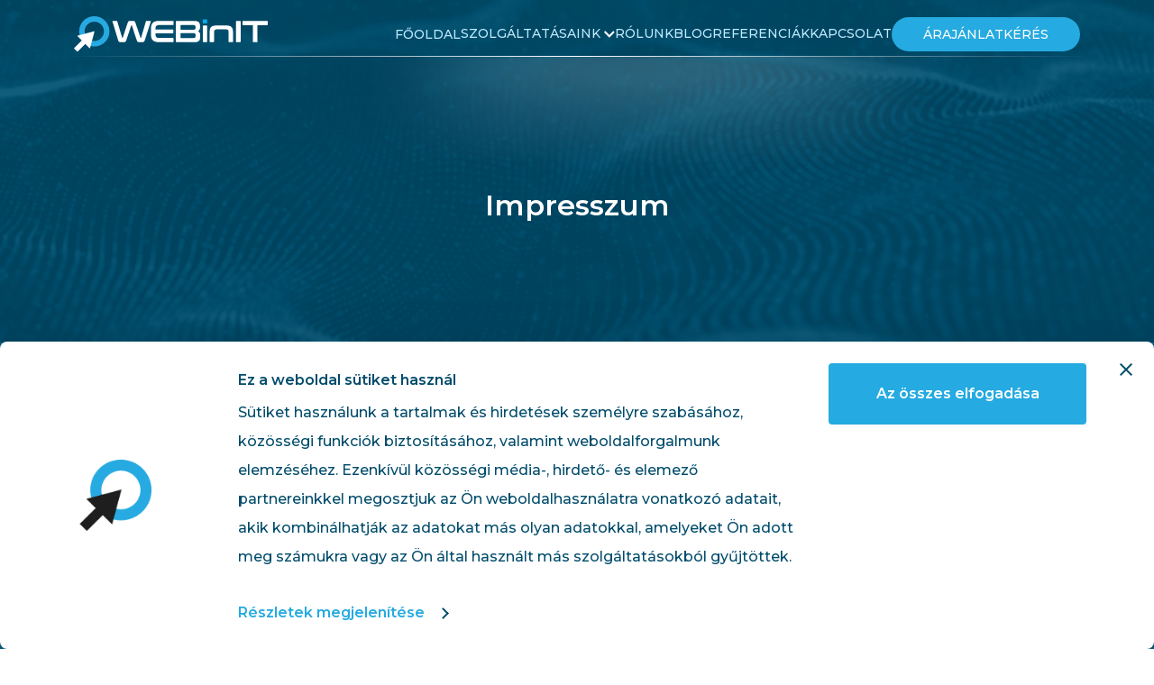

--- FILE ---
content_type: text/html; charset=UTF-8
request_url: https://webinit.hu/impresszum
body_size: 4857
content:
<!DOCTYPE html>
<html lang="hu">
<head>
    <meta charset="UTF-8">
    <meta http-equiv="X-UA-Compatible" content="IE=edge">
    <meta name="viewport" content="width=device-width, initial-scale=1.0">
	<meta name="csrf-token" content="86WeXpHVbkmOKeFzpdDUVxoYOr1TUZH5fg3MYs3I">
	<meta property="og:type" content="website" />
    <meta property="og:site_name" content="WEBinIT" />

		<meta name="title" content=" | WEBinIT">
<meta name="description" content="">
<meta name="keywords" content="impressum">
<meta property="og:image" content="">
<meta property="og:title" content="">
<meta property="og:description" content="">

<title>Impresszum | WEBinIT</title>
	
	<link rel="icon" type="image/png" sizes="32x32" href="https://webinit.hu/css/icons/favicon-32x32.png">
	<link rel="icon" type="image/png" sizes="16x16" href="https://webinit.hu/css/icons/favicon-16x16.png">
	<link rel="icon" type="image/svg+xml" href="https://webinit.hu/css/img/favicon.svg">
	
	<link rel="apple-touch-icon" sizes="180x180" href="https://webinit.hu/css/icons/apple-touch-icon.png">

	
	<link rel="preload" as="script" href="https://webinit.hu/js/jQuery360.js">
	<link rel="preload" as="script" href="https://webinit.hu/js/bootstrap.bundle.min.js">
	<link rel="preload" as="script" href="https://webinit.hu/js/toastify.js">
	<link rel="preload" as="script" href="https://webinit.hu/js/webinit.js">

	<link rel="preload" as="style" href="https://webinit.hu/css/bootstrap.min.css">
	<link rel="preload" as="style" href="https://webinit.hu/css/toastify.min.css">
	<link rel="preload" as="style" href="https://webinit.hu/css/style.css">
	
	<link rel="preload" as="style" href="https://fonts.googleapis.com/css2?family=Work+Sans:wght@300;500&family=Poppins:wght@200;300;400;500;600;700;800;900&family=Montserrat:wght@300;400;500;600;700&family=Zeyada&display=swap">

	<link rel="preconnect" href="https://fonts.googleapis.com">
	<link rel="preconnect" href="https://fonts.gstatic.com" crossorigin>
	<link href="https://fonts.googleapis.com/css2?family=Work+Sans:wght@300;500&family=Poppins:wght@200;300;400;500;600;700;800;900&family=Montserrat:wght@300;400;500;600;700&family=Zeyada&display=swap" rel="stylesheet">

	<link rel="preload" as="image" href="https://webinit.hu/css/img/logo_white.svg">
	<link rel="preload" as="image" href="https://webinit.hu/css/icons/chevron-down-solid-white.svg">
	<link rel="preload" as="image" href="https://webinit.hu/css/img/mobil-hamburger-menu-ikon.svg">
	<link rel="preload" as="image" href="https://webinit.hu/css/icons/times-solid-light-blue.svg">
	<link rel="preload" as="image" href="https://webinit.hu/css/img/telefon-ikon-lablec.svg">
	<link rel="preload" as="image" href="https://webinit.hu/css/img/mail-ikon-lablec.svg">
	<link rel="preload" as="image" href="https://webinit.hu/css/img/lap-tetejere-ikon.svg">
	<link rel="preload" as="image" href="https://webinit.hu/css/img/consultation-modal-bg.webp">
	<link rel="preload" as="image" href="https://webinit.hu/css/img/header-shadow.png">
	<link rel="preload" as="image" href="https://webinit.hu/css/img/dropdown-menu-serv-content-box-bg.png">

	
    <link rel="stylesheet" type="text/css" href="https://webinit.hu/css/bootstrap.min.css">

	
	<link rel="stylesheet" type="text/css" href="https://webinit.hu/css/toastify.min.css">

    
    <link rel="stylesheet" href="https://webinit.hu/css/style.css" type="text/css">
    

	
	
	<script src="https://webinit.hu/js/webinit.js" defer></script>

	
	<script src="https://webinit.hu/js/jQuery360.js"></script>

	
	<script src="https://webinit.hu/js/bootstrap.bundle.min.js"></script>

	
	<script src="https://webinit.hu/js/toastify.js"></script>

	<!-- Hotjar Tracking Code for https://webinit.hu -->
	<script>
		(function(h,o,t,j,a,r){
			h.hj=h.hj||function(){(h.hj.q=h.hj.q||[]).push(arguments)};
			h._hjSettings={hjid:3748217,hjsv:6};
			a=o.getElementsByTagName('head')[0];
			r=o.createElement('script');r.async=1;
			r.src=t+h._hjSettings.hjid+j+h._hjSettings.hjsv;
			a.appendChild(r);
		})(window,document,'https://static.hotjar.com/c/hotjar-','.js?sv=');
	</script>

  	<!-- Google tag (gtag.js) --> 
	<script async src="https://www.googletagmanager.com/gtag/js?id=AW-10943768701"></script> <script> window.dataLayer = window.dataLayer || []; function gtag(){dataLayer.push(arguments);} gtag('js', new Date()); gtag('config', 'AW-10943768701'); </script>

  	<!-- Google Tag Manager -->
	<script>(function(w,d,s,l,i){w[l]=w[l]||[];w[l].push({'gtm.start':
	new Date().getTime(),event:'gtm.js'});var f=d.getElementsByTagName(s)[0],
	j=d.createElement(s),dl=l!='dataLayer'?'&l='+l:'';j.async=true;j.src=
	'https://www.googletagmanager.com/gtm.js?id='+i+dl;f.parentNode.insertBefore(j,f);
	})(window,document,'script','dataLayer','GTM-MJMH34HD');</script>
	<!-- End Google Tag Manager -->
</head>

<body class="">

<!-- Google Tag Manager (noscript) -->
<noscript><iframe src="https://www.googletagmanager.com/ns.html?id=GTM-MJMH34HD"
height="0" width="0" style="display:none;visibility:hidden"></iframe></noscript>
<!-- End Google Tag Manager (noscript) -->

    <header>
		<div class="main-header">
            <div class="container container-main container-header-main">
                <div class="row">
                    <div class="col-lg-12">
                        <div class="main-header-nav d-flex justify-content-between align-items-center">
                            <div class="main-header-left">
                                <a href="https://webinit.hu"><img src="https://webinit.hu/css/img/logo_white.svg" alt="webinit logó" class="header-logo-img" width="215" height="45"></a>
                            </div>

                            
                            <div class="main-header-right">
                                <a href="https://webinit.hu" class="main-header-link ">Főoldal</a>
                                <span class="dropdown-serv">
                                    <a href="#" id="service-link" class="main-header-link">
										Szolgáltatásaink
										<span class="main-header-service-chevron-cont">
											<img src="https://webinit.hu/css/icons/chevron-down-solid-white.svg" alt="lefelé mutató nyíl">
										</span>
									</a>

                                    <div class="dropdown-menu-serv">
										<div class="dropdown-menu-serv-content-box">
											<div class="dropdown-menu-serv-inner">
												<a href="https://webinit.hu/mobil-alkalmazas-keszites" class="dropdown-menu-serv-link-desktop">Mobil applikáció készítés</a>
												<a href="https://webinit.hu/weboldal-keszites" class="dropdown-menu-serv-link-desktop">Weboldal készítés</a>
												<a href="https://webinit.hu/webaruhaz-keszites" class="dropdown-menu-serv-link-desktop">Webáruház készítés</a>
												<a href="https://webinit.hu/uzemeltetes-es-karbantartas" class="dropdown-menu-serv-link-desktop">Üzemeltetés és karbantartás</a>
											</div>
										</div>
                                    </div>
                                </span>

								<a href="https://webinit.hu/rolunk" class="main-header-link ">Rólunk</a>
								<a href="https://webinit.hu/blog" class="main-header-link">Blog</a>
								<a href="https://webinit.hu/referenciak" class="main-header-link">Referenciák</a>
                                <a href="https://webinit.hu/kapcsolat" class="main-header-link ">Kapcsolat</a>
								<a href="https://webinit.hu/arajanlat" class="btn btn-primary">Árajánlatkérés</a>

                                                            </div>

                            
                            <div class="main-header-right-mobile">
                                <a href="#" class="blank-link" id="mobile-menu-toggler">
									<img src="https://webinit.hu/css/img/mobil-hamburger-menu-ikon.svg" alt="mobil hamburger menü ikon" width="75" height="65">
								</a>
                            </div>
                        </div>
                    </div>
                </div>

				<div class="bottom-line"></div>
            </div>

			<img src="https://webinit.hu/css/img/header-shadow.webp" alt="header-shadow" class="header-shadow">

            
			<div class="dropdown-menu-mobile">
	<div class="mobile-menu-header">
		<div class="container container-main">
			<div class="row">
				<div class="col-lg-12">
					<div class="mobile-menu-flex">
						<div class="mobile-menu-left">
							<a href="https://webinit.hu"><img src="https://webinit.hu/css/img/logo_white.svg" alt="webinit logó" class="header-logo-img" width="155" height="30"></a>
						</div>

						<div class="mobile-menu-right">
							<a href="#" class="blank-link" id="mobile-menu-close">
								<img src="https://webinit.hu/css/img/mobil-bezar-menu-ikon.svg" alt="mobil bezár menü ikon" width="50" height="50">
							</a>
						</div>
					</div>
				</div>
			</div>
		</div>

		<img src="https://webinit.hu/css/img/mobile-menu-line.png" alt="mobile-menu-line" class="mobile-menu-line">
	</div>

	<div class="container container-main container-mobile-menu">
		<div class="row">
			<div class="col-lg-12">
				<div class="mobile-menu-item-list">
					<div>
						<a href="https://webinit.hu" class="dropdown-menu-serv-link ">Főoldal</a>

						<a href="#" class="dropdown-menu-serv-link" id="mobile-menu-services-box-btn">
							<span>
								Szolgáltatásaink
							</span>

							<span class="main-header-service-chevron-cont">
								<img src="https://webinit.hu/css/icons/chevron-right-solid-white.svg" alt=" nyíl" width="11" height="17">
							</span>
						</a>

						<div class="mobile-menu-services-list-box d-none">
							
							
							<a href="https://webinit.hu/mobil-alkalmazas-keszites" class="dropdown-menu-serv-link">Mobil applikáció készítés</a>
							<a href="https://webinit.hu/weboldal-keszites" class="dropdown-menu-serv-link">Weboldal készítés</a>
							<a href="https://webinit.hu/webaruhaz-keszites" class="dropdown-menu-serv-link">Webáruház készítés</a>
							<a href="https://webinit.hu/uzemeltetes-es-karbantartas" class="dropdown-menu-serv-link">Üzemeltetés és karbantartás</a>
						</div>

						<a href="https://webinit.hu/rolunk" class="dropdown-menu-serv-link ">Rólunk</a>
						<a href="https://webinit.hu/blog" class="dropdown-menu-serv-link ">Blog</a>
						<a href="https://webinit.hu/arajanlat" class="dropdown-menu-serv-link ">Árajánlat</a>
						<a href="https://webinit.hu/referenciak" class="dropdown-menu-serv-link ">Referenciák</a>
						<a href="https://webinit.hu/kapcsolat" class="dropdown-menu-serv-link ">Kapcsolat</a>

					</div>

					<div class="mobile-menu-question-box-outer">
						<div class="mobile-menu-question-box">
							<span class="mobile-menu-question-text">Kérdésed van?</span>

							<div class="mobile-menu-question-flex-item">
								<img src="https://webinit.hu/css/img/mobil-menu-telefon-ikon.svg" alt="mobil menü telefon ikon" width="24" height="24">

								<a href="tel:+36701519223" class="blank-link" onclick="getConversion()">
									<span>+36 70 151 9223</span>
								</a>
							</div>

							<div class="mobile-menu-question-flex-item">
								<img src="https://webinit.hu/css/img/mobil-menu-mail-ikon.svg" alt="mobil menü mail ikon" width="24" height="24">

								<a href="mailto:info@webinit.hu" class="blank-link" onclick="getConversion()">
									<span>info@webinit.hu</span>
								</a>
							</div>
						</div>
					</div>
				</div>
			</div>

					</div>
	</div>
</div>
            <div id="mobile-menu-bg"></div>
        </div>
    </header>

	<main>
		
        
<section class="section-pages-opening opening-section lazy-bg" data-bg="https://webinit.hu/css/img/pages-opening-bg.webp">
	<div class="container container-main">
		<div class="row">
			<div class="col-lg-12">
				<h1 class="main-header-text text-center just-bold-header white-text">Impresszum</h1>
			</div>
		</div>
	</div>
</section>

<section class="section-pages">
	<div class="container container-main">
		<div class="row">
			<div class="col-lg-12">
				<div class="pages-container impressum">
					<h2>BÁRMILYEN FELMERÜLŐ KÉRDÉS ESETÉN VEDD FEL VELÜNK A KAPCSOLATOT</h2> <br> <br>

					<b>Telefon:</b> +36 70 151 9223 <br>
					<b>E-mail:</b> info@webinit.hu <br>
					<b>Ügyfélszolgálat:</b> info@webinit.hu <br>

					<br><br>

					<b>Cégnév:</b> Webinit SRL. <br>
					<b>Közösségi adószám:</b> RO44956811 <br>
					<b>Cégjegyzékszám:</b> J2021004574122 <br>
					<b>Székhely:</b> 400408, Kolozsvár, Borsec utca 4  <br>
					
					<br><br>

					<b>Elérsz minket:</b> Hétfő - Péntek 8:00-17.00 
					<br>
					<br>
					<br>

				</div>
			</div>
		</div>
	</div>
</section>


		<!-- Modal -->
		<div class="modal fade" id="consultationModal" tabindex="-1" aria-labelledby="consultationModalLabel" aria-hidden="true">
			<div class="modal-dialog modal-dialog-centered">
				<div class="modal-content lazy-bg-multiple" data-bg-desktop="https://webinit.hu/css/img/consultation-modal-bg.webp" data-bg-mobile="" data-breakpoint="992">
					<div class="close-modal">
						<a href="#" class="blank-link" data-bs-dismiss="modal" aria-label="Close">
							<img src="https://webinit.hu/css/icons/times-solid-light-blue.svg" alt="bezárás ikon">
						</a>
					</div>

					<div class="modal-body">
						<p class="modal-title" id="consultationModalLabel"></p>
						<span class="consultation-modal-header-subtext" id="consultationModalPara1"></span>

						<p class="home-block-para-text text-white" id="consultationModalPara2"></p>

						<span class="consultation-modal-form-header-text">Konzultációra jelentkezés</span>

						<div class="row row-consultation-form">
							<div class="col-lg-6">
								<input type="text" class="form-control" name="consultation_name" id="consultation_name" placeholder="Név*:">

								<input type="email" class="form-control" name="consultation_email" id="consultation_email" placeholder="Email*:">

								<input type="text" class="form-control" name="consultation_phone" id="consultation_phone" placeholder="Telefonszám*:">

								<input type="text" class="form-control" name="consultation_company_name" id="consultation_company_name" placeholder="Cégnév*:">

								<textarea class="form-control" rows="2" name="consultation_comment" id="consultation_comment" placeholder="Megjegyzés: "></textarea>

								<div class="mb-3 privacy-policy-cont">
	<p class="main-para-text white-text">Az üzenet elküldésével elfogadod az <a target="_blank" href="https://webinit.hu/adatvedelmi-nyilatkozat" class="blank-link">Adatkezelési Szabályzatunkat</a>.</p>
</div>
								<button class="btn btn-primary" onclick="submitConsultation()">Jelentkezés</button>
							</div>
						</div>
					</div>
				</div>
			</div>
		</div>

    </main>

    <footer>
        <div class="main-footer">
            <div class="container container-main cont-main-footer">
                <div class="row row-main-footer">
                    <div class="col-lg-3">
                        <div class="col-footer-logo">
                            <a href="https://webinit.hu"><img src="https://webinit.hu/css/img/logo_white.svg" alt="webinit logó" width="200" height="35"></a>

							<div class="footer-data-div">
								<div class="footer-data-div-item">
									<img src="https://webinit.hu/css/img/telefon-ikon-lablec.svg" alt="telefon ikon lábléc" width="24" height="24">

									<a href="tel:+36701519223" class="link-no-text-decor white footer-data-div-text" onclick="getConversion()">+36 70 151 9223</a>
								</div>

								<div class="footer-data-div-item">
									<img class="footer-data-div-mail-icon" src="https://webinit.hu/css/img/mail-ikon-lablec.svg" alt="mail ikon lábléc" width="24" height="24">

									<a href="mailto:info@webinit.hu" class="link-no-text-decor white footer-data-div-text" onclick="getConversion()">info@webinit.hu</a>
								</div>
							</div>
                        </div>
                    </div>

                    <div class="col-lg-3">
						<div class="footer-link-block">
							<span class="footer-link-block-head-item">Navigáció</span>
							<div class="footer-link-block-delimiter"></div>

							<div class="footer-link-block-link-list">
								<a href="https://webinit.hu" class="footer-link-block-link">Főoldal</a>
								<a href="https://webinit.hu/rolunk" class="footer-link-block-link">Rólunk</a>
								<a href="https://webinit.hu/blog" class="footer-link-block-link">Blog</a>
								<a href="https://webinit.hu/arajanlat" class="footer-link-block-link">Árajánlatkérés</a>
								<a href="https://webinit.hu/referenciak" class="footer-link-block-link">Referenciák</a>
								<a href="https://webinit.hu/kapcsolat" class="footer-link-block-link">Kapcsolat</a>
							</div>
						</div>
                    </div>

                    <div class="col-lg-3">
						<div class="footer-link-block">
							<span class="footer-link-block-head-item">Szolgáltatások</span>
							<div class="footer-link-block-delimiter"></div>

							<div class="footer-link-block-link-list">
								<a href="https://webinit.hu/mobil-alkalmazas-keszites" class="footer-link-block-link">Mobil applikáció készítés</a>
								<a href="https://webinit.hu/weboldal-keszites" class="footer-link-block-link">Weboldal készítés</a>
								<a href="https://webinit.hu/webaruhaz-keszites" class="footer-link-block-link">Webáruház készítés</a>
								<a href="https://webinit.hu/uzemeltetes-es-karbantartas" class="footer-link-block-link">Üzemeltetés és karbantartás</a>
							</div>
						</div>
                    </div>

					<div class="col-lg-3">
						<div class="footer-link-block">
							<span class="footer-link-block-head-item">Hasznos információk</span>
							<div class="footer-link-block-delimiter"></div>

							<div class="footer-link-block-link-list">
								<a href="https://webinit.hu/impresszum" class="footer-link-block-link">Impresszum</a>
								<a href="https://webinit.hu/adatvedelmi-nyilatkozat" class="footer-link-block-link" style="margin-bottom: 0 !important;">Adatvédelmi nyilatkozat</a>
							</div>
						</div>
                    </div>
                </div>
            </div>

			<a href="#" id="to-top-global" class="blank-link"><img src="https://webinit.hu/css/img/lap-tetejere-ikon.svg" alt="lap tetejére ikon"></a>
        </div>
        <div class="bottom-footer">
            <p class="home-block-para-text white-text my-0">www.webinit.hu</p>
        </div>

		<script>
			// consultation modal header text ==================================
			let consultationModalHeader = document.querySelector('#consultationModalLabel');
			let consultationModalPara1 = document.querySelector('#consultationModalPara1');
			let consultationModalPara2 = document.querySelector('#consultationModalPara2');

			function openConsultationModal(event) {
				consultationModalHeader.textContent = event.target.dataset.headertext;
				consultationModalPara1.textContent = event.target.dataset.para1;
				consultationModalPara2.textContent = event.target.dataset.para2;
			}

			// consultation ==========================================================
			function toastSuccess(text) {
				Toastify({
					text: text,
					className: "toastify-success",
					duration: 5000,
					close: true,
					escapeMarkup: false,
					gravity: "bottom",
					position: "right",
					stopOnFocus: true,
				}).showToast();
			}

			function toastDanger(text) {
				Toastify({
					text: text,
					className: "toastify-danger",
					duration: 5000,
					close: true,
					escapeMarkup: false,
					gravity: "bottom",
					position: "right",
					stopOnFocus: true,
				}).showToast();
			}

			function submitConsultation() {
				let name = document.querySelector('#consultation_name');
				let email = document.querySelector('#consultation_email');
				let phone = document.querySelector('#consultation_phone');
				let	comment = document.querySelector('#consultation_comment');
				let companyName = document.querySelector('#consultation_company_name');
				let route = 'https://webinit.hu/submit-free-consultation';
				let formData = new FormData();

				formData.append('name', name.value);
				formData.append('email', email.value);
				formData.append('phone', phone.value);
				formData.append('comment', comment.value);
				formData.append('companyName', companyName.value);
				formData.append('reqUrl', 'https://webinit.hu/impresszum');

				$.ajax({
					type: "POST",
					dataType: "json",
					url: route,
					processData: false,
					contentType: false,
					data: formData,
					headers: {
						'X-CSRF-TOKEN': $('meta[name="csrf-token"]').attr('content')
					},
					success: function(data) {
						if (data.errors) {
							let errText = '';

							Object.values(data.errors).forEach(error => {
								error.forEach(errorText => {
									if (errText !== '') {
										errText += `<br> - ${errorText}`;
									}
									else {
										errText += `- ${errorText}`;
									}
								});
							});

							toastDanger(errText);

							return;
						}

						if (data.error) {
							toastDanger(data.error);

							return;
						}

						if (data.message) {
							toastSuccess(data.message);
							document.querySelector('#consultationModal .close-modal > a').click();

							gtag('event', 'conversion', { 'send_to': 'AW-10943768701/OIiACPqWrfYYEP3QsuIo', 'value': 1.0, 'currency': 'RON' });

							name.value = '';
							email.value = '';
							phone.value = '';
							comment.value = '';
							companyName.value = '';

							return;
						}
					}
				});
			}

			function getConversion() {
				gtag('event', 'conversion', { 'send_to': 'AW-10943768701/OIiACPqWrfYYEP3QsuIo', 'value': 1.0, 'currency': 'RON' });
			}
		</script>

		    </footer>
</body>
</html>


--- FILE ---
content_type: text/css
request_url: https://webinit.hu/css/style.css
body_size: 31367
content:
:root {
    --blue: #25AAE1;
    --dark-blue: #004c6b;
	--dark-blue-new: #00384E;
    --dark-blue2: #004c6a;
    --dark-cyan: #155c78;
    --black: #000;
    --white: #fff;
    --custom-black: #0D0D11;
    --custom-black2: #111117;
    --light-blue: #c1e3f1;
    --new-black: #22254C;
    --new-black2: #171813;
    --new-black3: #00131b;
    --red: #e83d53;
    --yellow: #FED168;

	--default-desktop-padding: 100px 0;
	--default-tablet-padding: 70px 0;
	--default-mobile-padding: 45px 0;

	--bigger-desktop-padding: 100px 0 110px 0;
	--bigger-tablet-padding: 70px 0 80px 0;
	--bigger-mobile-padding: 45px 0 65px 0;

	--old-desktop-padding: 70px 0;
	--old-tablet-padding: 70px 0;
	--old-mobile-padding: 35px 0;

	--header-height: 75px;

	--default-opening-section-height: 620px;
	--general-opening-section-height: 380px;

	--linear-gradient-background: linear-gradient(180deg, #003d56 0%, #206c8b 100%);

	--default-text-shadow: rgba(95, 205, 250, 0.3) 1px 0 4px;

	--col-image-border-radius: 15px;
}

html {
    height: 100% !important;
	scroll-behavior: smooth !important;
	overflow-x: hidden !important;
}

body  {
    min-height: 100% !important;
	font-family: 'Montserrat', sans-serif;
	overflow-x: hidden !important;
}

body.general main {
	margin-top: var(--header-height);
}

header {
    position: fixed !important;
	top: 0;
	left: 0;
	right: 0;
    z-index: 20 !important;
	max-width: 100vw;
}

section {
	max-width: 100vw;
}

section.opening-section {
	padding-top: calc(var(--header-height) + 50px);
	padding-bottom: 50px;
}

.opening-section-text-cont {
	display: flex;
	flex-direction: column;
	justify-content: center;
}

.lazy-bg,
.lazy-bg-multiple,
.lazy {
	opacity: 0;
    transition: opacity 500ms ease-in-out;
} 

.lazy-bg.loaded,
.lazy-bg-multiple.loaded,
.lazy.loaded {
    opacity: 1;
}

.tox-notification {
    display: none !important;
}

.blank-link {
    text-decoration: none !important;
    color: transparent;
}

.link-no-text-decor {
	text-decoration: none !important;
}

.btn {
	border: none !important;
	outline: none !important;
	box-shadow: none !important;
	border-radius: 50px;
	height: 38px;
	color: #fff !important;
	text-decoration: none !important;
	font-weight: 500;
	padding-top: 1px !important;
	padding-bottom: 0 !important;
	padding-left: 35px;
	padding-right: 35px;
	display: inline-flex;
	align-items: center;
	justify-content: center;
	transition: all 250ms ease-in-out !important;
	text-align: center !important;
	overflow: hidden;
}

.btn.with-icon {
	gap: 20px;
}

.btn i {
	font-size: 14px;
}

.btn img {
	height: 14px;
}

.auto-height-btn {
	height: auto !important;
	min-height: 36px;
	padding-top: 7px !important;
	padding-bottom: 7px !important;
}

.btn:hover {
	display: inline-flex !important;
	border: none !important;
	outline: none !important;
	box-shadow: none !important;
	transform: translateY(-8px) !important;
}

.btn > span {
	height: max-content;
}

.btn-primary {
	background-color: var(--blue) !important;
}

.btn-primary.dark {
	background-color: var(--dark-blue) !important;
}

.hor-padding-70 {
	padding-left: 70px;
	padding-right: 70px;
}

.blog-show-content {
    padding-top: 20px;
}

.blog-show-img {
    float: left;
}

.alert {
	border-radius: 10px;
}

.alert-success {
    padding-top: 7px !important;
    padding-bottom: 7px !important;
    border-radius: 10px !important;
	border: 2px solid #9DE8A5; 
	background-color: #C1F1C6;
	color: #32A43E;
}

.alert-danger {
	border: 2px solid #F6A7A7; 
	background-color: #F1C1C1;
	color: #D84D4D;
}

.alert ul {
	margin-bottom: 0;
}

.privacy-policy-cont p {
	font-weight: 500;
}

.privacy-policy-cont a {
	text-decoration: none !important;
	color: inherit !important;
}

@media (min-width: 993px) {
	.opening-section-text-cont {
		padding-left: 25px;
		border-width: 2px;
		border-style: solid;
		border-top: 0;
		border-right: 0;
		border-bottom: 0;
		border-image: 
		linear-gradient(
			to bottom, 
			#FFFFFF 0%, 
			rgba(255, 255, 255, 0) 100%
		) 1 100%;
	}
}

/* ========================== Consultation modal ========================================== */
.modal-open {
    overflow: inherit !important;
	padding-right: 0 !important;
}

#consultationModal .modal-dialog {
	max-width: 980px;
}

#consultationModal .modal-content {
	border-radius: 10px;
	border: 2px solid #045577;
	background: rgba(0, 76, 107, 0.95);
	background-position: bottom 0 right 0;
	background-repeat: no-repeat;
	position: relative;
	background-size: 46% auto;
}

#consultationModal .modal-title {
	color: #fff;
	font-size: 26px;
	font-style: normal;
	font-weight: 700;
	line-height: 32px
} 

#consultationModal .modal-body {
	padding: 35px 40px;
}

#consultationModal .modal-body .home-block-para-text {
	line-height: 32px;
	margin-top: 12px;
	padding-right: 240px;
}

.consultation-time-grid {
	display: grid;
	grid-template-columns: 2fr 1fr;
	column-gap: 15px;
}

.consultation-modal-header-subtext {
	display: block;
	color: #fff;
	font-size: 21px;
	font-style: normal;
	font-weight: 500;
	line-height: 32px; 
	margin-top: 10px;
}

.close-modal {
	position: absolute;
	top: 10px;
	right: 10px;
	z-index: 1;
}

.close-modal a {
	display: flex;
	width: 32px;
	height: 32px;
	border-radius: 5px;
	align-items: center;
	justify-content: center;
}

#consultationModal .close-modal a {
	background-color: #045577;
}

#consultationModal .close-modal img {
	height: 16px;
}

.consultation-modal-form-header-text {
	display: block;
	color: #fff;
	font-size: 21px;
	font-style: normal;
	font-weight: 700;
	line-height: 36px;
	margin-top: 20px;
	margin-bottom: 20px;
}

#consultationModal .form-control {
	background-color: #feffff !important;
	border-radius: 5px !important;
	height: 35px;
	display: flex;
	align-items: center;
	margin-bottom: 15px;
	box-shadow: none !important;
	outline: none !important;
}

#consultationModal textarea.form-control {
	height: auto;
}

#consultationModal .form-control::placeholder,
#consultationModal .form-control {
	color: var(--dark-blue);
	font-size: 16px;
	font-style: normal;
	font-weight: 500;
	line-height: 32px;
}

.row-consultation-form .btn {
	width: 100%;
}

@media (max-width: 992px) {
	#consultationModal .modal-content {
		background-image: unset;
	}

	#consultationModal .modal-dialog {
		margin-left: 5%;
		margin-right: 5%;
	}
}

@media (max-width: 800px) {
    .container-main {
        padding-right: 5%;
        padding-left: 5%;
    }
}

@media (max-width: 768px) {
	#consultationModal .modal-body .home-block-para-text {
		padding-right: 0;
		line-height: 25px;
	}

	#consultationModal .modal-body {
		padding: 35px 25px;
	}

	#consultationModal .modal-title {
		font-size: 23px;
		line-height: 28px;
	}

	.consultation-modal-header-subtext {
		font-size: 18px;
		line-height: 28px;
	}
}

/* BTN hovers ====================================================================== */

.btn-ajanlat:hover, .btn-big:hover, .btn-big-btn:hover, .blog-prev-link:hover, .blog-next-link:hover {
    transform: translateY(-8px) !important;
}

.header-btn:hover {
    transform: translateY(-4px) !important;
}

/* Header ===================================================================================================== */
.main-header {
    width: 100%;
    background-color: #004C6B0D;
    color: var(--white);
	display: flex;
	align-items: center;
    position: relative;
    z-index: 11 !important;
	height: var(--header-height);
	transition: all 200ms ease-in-out;
	/* backdrop-filter: blur(4px); */
}

.main-header.scrolled {
	background-color: #004C6BF2;
}

body.general .main-header {
	background-color: var(--dark-blue) !important;
}

.main-header-link:link,
.main-header-link:visited,
.main-header-link:active,
.main-header-link:hover {
    font-weight: 450;
    color: var(--white);
    text-decoration: none !important;
}

.main-header-link i {
    font-size: 22px !important;
}

.main-header-service-chevron-cont img {
	height: 17px !important;
	transition: all .4s;
}

.main-header-link .main-header-service-chevron-cont img {
	height: 14px !important;
}

#mobile-menu-services-box-btn > span,
#mobile-menu-services-box-btn i {
	pointer-events: none;
}

#mobile-menu-services-box-btn {
	display: flex;
	align-items: center;
	justify-content: space-between;
	padding-right: 15px;
}

#mobile-menu-services-box-btn.active .main-header-service-chevron-cont img {
	transform: rotate(90deg);
}

#mobile-menu-services-box-btn:hover {
	color: #fff !important;
}

.header-btn {
    background-color: var(--blue);
    border-radius: 20px;
    padding: 1px 15px 1px;
    display: inline-block;
    transition: all 250ms ease-in-out;
}

.dropdown-serv {
	padding-bottom: 1px;
    position: relative;
}

.dropdown-menu-serv {
    position: absolute;
    background-color: transparent !important;
    top: 25px;
    left: -58px;
    width: max-content !important;
    opacity: 0;
    transition: opacity 150ms ease-in-out;
    pointer-events: none;
    margin: 0 auto !important;
    z-index: 15;
}

.dropdown-menu-serv-content-box {
	margin-top: 10px;
	background-image: url('../css/img/dropdown-menu-serv-content-box-bg.png');
	background-position: center;
	background-repeat: no-repeat;
	background-size: 100% 100%;
    border-radius: 10px;
	border: 1px solid transparent;
	width: max-content !important;
	transform: translateY(6px);
	position: relative;
}

.dropdown-menu-serv.active {
    opacity: 1;
    pointer-events: auto;
}

.dropdown-menu-serv-inner {
    width: 100%;
    margin: 0 auto;
    position: relative;
    padding: 10px 0;
}

.dropdown-menu-serv-inner form {
    width: 100%;
    margin: 0 !important;
}

.dropdown-menu-serv-link-desktop {
	font-weight: 500;
    font-size: 14px;
    line-height: 32px;
    color: #BDEBFF !important;
    display: block;
    padding: 0 15px;
    width: max-content;
	text-transform: uppercase;
	text-shadow: 0 0 0 rgba(0, 0, 0, 0);
	transition: text-shadow 200ms ease !important;
	position: relative;
}

.dropdown-menu-serv-link-desktop::before {
	content: '';
	position: absolute;
	display: block;
	top: 50%;
	transform: translateY(-50%);
	height: 20px;
	width: 1px;
	left: 0;
	background-color: #fff;
	box-shadow: 1px 0px 5px 1px #25AAE1;
	visibility: hidden;
	pointer-events: none;
}

.dropdown-menu-serv-link-desktop:hover::before {
	visibility: visible;
}

.dropdown-menu-serv-link {
    font-weight: 600;
	font-size: 18px;
	line-height: 35px;
	color: #fff !important;
	display: block;
	padding-left: 30px;
	border-radius: 0px 10px 10px 0px; 
	width: 100%;
	margin-bottom: 10px;
}

.dropdown-menu-serv-link:link,
.dropdown-menu-serv-link:visited,
.dropdown-menu-serv-link:active,
.dropdown-menu-serv-link:hover,
.dropdown-menu-serv-link-desktop:link,
.dropdown-menu-serv-link-desktop:visited,
.dropdown-menu-serv-link-desktop:active,
.dropdown-menu-serv-link-desktop:hover  {
    text-decoration: none;
}

.dropdown-menu-serv-link:active,
.dropdown-menu-serv-link:hover,
.dropdown-menu-serv-link.active {
	text-shadow: var(--default-text-shadow);
	color: #fff !important;
}

.dropdown-menu-serv-link-desktop:active,
.dropdown-menu-serv-link-desktop:hover {
	text-shadow: var(--default-text-shadow);
	color: #fff !important;
}

.main-header-right-mobile,
.main-header-center-mobile {
    display: none;
}

.dropdown-menu-mobile {
    position: fixed;
    background: rgb(4, 85, 119, 0.97);
    background-size: 100% 100%;
    height: 100%;
    width: 100%;
    overflow: auto;
    left: 0;
    top: 0;
    transition: all 250ms ease-in-out;
    pointer-events: none;
    z-index: 20;
	max-width: 380px;
	transform: translateX(-100%);
}

.dropdown-menu-mobile .blank-link {
    width: max-content !important;
    display: inline-block;
}

#mobile-menu-toggler i {
    color: #fff !important;
    font-size: 40px !important;
}

.mobile-menu-item-list {
	padding-bottom: 100px;
	padding-right: 30px;
	display: flex;
	flex-direction: column;
	justify-content: space-between;
	height: 100%;
}

.mobile-menu-item-list .dropdown-menu-serv-link {
	font-weight: 500;
	text-transform: uppercase;
}

.mobile-menu-question-box-outer {
	padding-left: 30px;
}

.container-main.container-mobile-menu {
	padding-left: 0;
	padding-right: 0;
	height: 100%;
}

.container-main.container-mobile-menu .row {
	margin: 0;
	height: 100%;
}

.container-main.container-mobile-menu .row > div {
	padding-left: 0;
	padding-right: 0;
}

.header-logo-img {
    height: auto;
    width: 215px;
}

.logout-form {
    display: inline-flex;
}

.main-header-right {
	display: flex;
	align-items: center;
	gap: 25px;
	position: relative;
}

.container-header-main {
	position: relative;
}

.container-header-main > .bottom-line {
	position: absolute;
	bottom: -6px;
	left: 0;
	right: 0;
	height: 1px;
	background: linear-gradient(90deg, rgba(255, 255, 255, 0) 0%, #FFFFFF 50%, rgba(255, 255, 255, 0) 100%);
	width: 100%;
	transform: scaleX(0);
	transition: transform 1s ease-in-out !important;
}

.container-header-main > .bottom-line.active {
	transform: scaleX(1);
}

.container-header-main > .bottom-line.scrolled {
	bottom: -17px;
	opacity: 0.3;
}

.main-header-right > .main-header-link:first-child {
	padding-top: 1px;
}

.main-header-right > .main-header-link,
.main-header-right > .dropdown-serv > .main-header-link,
.main-header-right > .btn-primary {
	text-transform: uppercase;
	font-size: 14px;
}

.main-header-right > .main-header-link,
.main-header-right > .dropdown-serv > .main-header-link {
	color: #BDEBFF;
	position: relative;
	text-shadow: 0 0 0 rgba(0, 0, 0, 0);
	transition: text-shadow 250ms ease-in-out;
}

.main-header-right > .main-header-link.active,
.main-header-right > .dropdown-serv > .main-header-link.active,
.main-header-right > .main-header-link:hover,
.main-header-right > .dropdown-serv > .main-header-link:hover {
	color: #fff;
	text-shadow: var(--default-text-shadow);
}

.main-header-right > .main-header-link::after,
.main-header-right > .dropdown-serv > .main-header-link::after {
	animation: visible 250ms forwards;
	transition: bottom 250ms ease-in-out, top 250ms ease-in-out;
	opacity: 0;
}

.main-header-right > .main-header-link.active::after,
.main-header-right > .dropdown-serv > .main-header-link.active::after,
.main-header-right > .main-header-link:hover::after,
.main-header-right > .dropdown-serv > .main-header-link:hover::after {
	content: '';
	position: absolute;
	bottom: -18px;
	left: 0;
	right: 0;
	margin: 0 auto;
	height: 8px;
	width: 8px;
	border-radius: 50%;
	background: linear-gradient(180deg, #FFFFFF 0%, #E1F6FF 100%), #FFFFFF;
	backdrop-filter: blur(10px);
	-webkit-box-shadow: 0px 2px 10px 3px rgba(255,255,255,1);
	-moz-box-shadow: 0px 2px 10px 3px rgba(255,255,255,1);
	box-shadow: 0px 2px 10px 3px rgba(255,255,255,1);
	pointer-events: none;
	opacity: 1;
}

.main-header-right > .main-header-link:nth-of-type(1).active::after,
.main-header-right > .main-header-link:nth-of-type(1):hover::after {
	bottom: -17px;
}

.main-header-right > .dropdown-serv > .main-header-link.active::after,
.main-header-right > .dropdown-serv > .main-header-link:hover::after {
	bottom: -19px;
}

.main-header-right > .main-header-link.scrolled.active::after,
.main-header-right > .dropdown-serv > .main-header-link.scrolled.active::after,
.main-header-right > .main-header-link.scrolled:hover::after,
.main-header-right > .dropdown-serv > .main-header-link.scrolled:hover::after {
	bottom: -29px;
}

.main-header-right > .main-header-link:nth-of-type(1).scrolled.active::after,
.main-header-right > .main-header-link:nth-of-type(1).scrolled:hover::after {
	bottom: -28px;
}

.main-header-right > .dropdown-serv > .main-header-link.scrolled.active::after,
.main-header-right > .dropdown-serv > .main-header-link.scrolled:hover::after {
	bottom: -30px;
}

.mobile-menu-services-list-box {
	background-image: url('../css/img/dropdown-menu-serv-content-box-bg.png');
	background-size: 100% 100%;
	background-repeat: no-repeat;
	background-position: center;
	margin: 10px 0;
	margin-left: 18px;
	animation: fade-in 500ms forwards;
	border-radius: 10px;
	padding: 15px 15px;
	position: relative;
}

.mobile-menu-services-list-box.d-none {
	animation: fade-out 500ms forwards;
}

.mobile-menu-services-list-box .dropdown-menu-serv-link {
	border: none !important;
	margin-bottom: 5px;
	padding: 0 !important;
	line-height: 30px;
	font-size: 17px;
	position: relative;
	text-shadow: 0 0 0 rgba(0, 0, 0, 0);
	transition: text-shadow 200ms ease !important;
}

.mobile-menu-services-list-box .dropdown-menu-serv-link::before {
	content: '';
	position: absolute;
	display: block;
	top: 50%;
	transform: translateY(-50%);
	height: 20px;
	width: 1px;
	left: -15px;
	background-color: #fff;
	box-shadow: 1px 0px 5px 1px #25AAE1;
	visibility: hidden;
	pointer-events: none;
}

.mobile-menu-services-list-box > .dropdown-menu-serv-link:last-of-type {
	margin-bottom: 0;
}

.mobile-menu-services-list-box .dropdown-menu-serv-link:hover {
	text-shadow: var(--default-text-shadow);
	color: #fff !important;
}

.mobile-menu-services-list-box .dropdown-menu-serv-link:hover::before {
	visibility: visible;
}

.header-shadow-mobile-menu {
	position: absolute;
	top: 4px;
	left: 0;
	right: 0;
	margin: 0 auto;
	max-width: 100%;
	width: 100%;
	height: auto;
	z-index: -1;
	pointer-events: none;
}

.mobile-menu-question-box {
	background-image: url('../css/img/dropdown-menu-serv-content-box-bg.png');
	background-size: 100% 100%;
	background-repeat: no-repeat;
	padding: 10px 20px;
	margin-top: 10px;
}

.mobile-menu-question-text {
	color: #fff;
	font-size: 16px;
	font-weight: 700;
}

.mobile-menu-question-flex-item {
	display: flex;
	align-items: center;
	gap: 10px;
}

.mobile-menu-question-flex-item img {
	width: 20px;
	height: auto;
}

.mobile-menu-question-flex-item span {
	color: #fff;
	font-size: 16px;
	font-weight: 500;
}

.mobile-menu-question-box > .mobile-menu-question-flex-item:first-of-type {
	margin-top: 5px;
	margin-bottom: 5px;
}

.header-shadow {
	position: absolute;
	top: calc(var(--header-height) - 12px);
	left: 30%;
	max-width: 690px;
	width: 100%;
	height: auto;
	z-index: -1;
	pointer-events: none;
	transition: top 250ms ease-in-out, opacity 250ms ease-in-out;
	opacity: 1;
}

.header-shadow.scrolled {
	top: var(--header-height);
	opacity: 0;
}

/* classes for animations ================================================== */
.left-col,
.right-col {
	opacity: 0;
	filter: blur(5px);
	transform: translateY(40px);
	transition: all 0.6s ease;
	will-change: transform, opacity, filter;
}

.left-col.visible,
.right-col.visible {
	opacity: 1;
	filter: blur(0);
	transform: translateY(0);
}

.left-col-direction,
.right-col-direction {
	opacity: 0;
	filter: blur(5px);
	transition: all 2s ease;
	will-change: transform, opacity, filter;
}

.left-col-direction {
	transform: translateX(-100%);
}

.right-col-direction {
	transform: translateX(100%);
}

.left-col-direction.visible,
.right-col-direction.visible {
	opacity: 1;
	filter: blur(0);
	transform: translateX(0);
}

.size-transition-col {
	opacity: 0;
	filter: blur(5px);
	transform: scale(0.5);
	transition: all 0.6s ease;
	will-change: transform, opacity, filter;
}

.size-transition-col.visible {
	opacity: 1;
	filter: blur(0);
	transform: scale(1);
}

.pulse-image {
	animation: pulse 2s infinite;
	transition: transform 0.3s ease;
}

.float-image {
	animation: float 3s ease-in-out infinite;
}

@keyframes fade-in {
	0% {
		opacity: 0;
	}
	100% {
		opacity: 1;
	}
}

@keyframes fade-out {
	100% {
		opacity: 0;
	}
	0% {
		opacity: 1;
	}
}

@keyframes pulse {
	0% {
	  	transform: scale(1);
	}
	50% {
	  	transform: scale(1.05);
	}
	100% {
	  	transform: scale(1);
	}
}

@keyframes float {
	0% {
	  	transform: translate(0, 0);
	}
	50% {
	  	transform: translate(20px, -20px);
	}
	100% {
	  	transform: translate(0, 0);
	}
}

@keyframes visible {
	from {
		transform: scale(0);
	}
	to {
		transform: scale(1);
	}
}

@media (max-width: 1200px) {
    .logout-btn-mobile {
        display: inline-block;
        border-radius: 5px;
        font-size: 20px !important;
        text-decoration: none !important;
        color: #fff !important;
        padding: 10px 50px 13px;
        background-color: var(--dark-blue);
    }

    .logout-btn-mobile-box {
        width: max-content;
        margin: 50px auto 50px;
    }

    #mobile-menu-bg {
        display: none;
        position: fixed;
        z-index: 19;
        left: 0;
        top: 0;
        width: 100%;
        height: 100%;
		background-color: rgba(0,0,0,0.5);
		animation: fade-in 250ms forwards;
    }

    .dropdown-menu-mobile.active {
		transform: translateX(0);
        pointer-events: auto;
    }

    .mobile-menu-flex {
        display: flex;
        width: 100%;
        align-items: center;
        justify-content: space-between;
        padding: 10px 0;
        margin-bottom: 0;
    }

    .mobile-menu-header {
        background-color: var(--dark-blue);
		opacity: 1 !important;
		margin-bottom: 20px;
		height: 75px;
		display: flex;
		align-items: center;
		position: relative;
    }

	.mobile-menu-line {
		position: absolute;
		width: 100%;
		height: 1px;
		left: 0;
		right: 0;
		bottom: 0;
	}

    #mobile-menu-close i {
        font-size: 40px;
        color: #fff;
    }

    .mobile-menu-item {
        background-color: var(--dark-blue);
        border-radius: 10px;
        width: 300px;
        margin: 20px auto;
        text-align: center;
        padding: 15px 0;
    }

    .mobile-menu-item p {
        text-align: center;
        text-transform: uppercase;
        color: #fff !important;
        margin-top: 15px;
        margin-bottom: 0 !important;
        font-size: 21px !important;
    }

    .mobile-menu-item i {
        font-size: 75px !important;
        color: #fff !important;
    }
    
}

@media (max-width: 1200px) {
	.main-header-right-mobile {
        display: block;
		opacity: 1;
		transition: all 150ms ease-in-out;
    }

	.main-header-center-mobile {
		display: block;
	}

	.main-header-right-mobile.inactive {
		opacity: 0;
	}

    .main-header-right {
        display: none;
    }

    .header-logo-img {
        height: auto;
        width: 200px;
    }

    #mobile-menu-toggler img, #mobile-menu-close img {
        height: 25px !important;
        color: #fff;
		width: auto;
    }
}

@media (max-width: 992px) {
	.header-shadow {
		left: 10%;
	}
}

@media (max-width: 768px) {
	:root {
		--header-height: 65px;
	}

	#mobile-menu-toggler img, #mobile-menu-close img {
        height: 22px !important;
        color: #fff;
    }

    .mobile-menu-item p {
        font-size: 18px !important;
        margin-top: 15px;
    }

    .mobile-menu-item i {
        font-size: 55px !important;
        color: #fff !important;
    }

    .logout-btn-mobile-box {
        margin: 20px auto 0;
    }

    .mobile-menu-item, .dropdown-menu-mobile .blank-link {
        width: max-content !important;
    }

    .mobile-menu-item {
        padding: 15px 0;
    }

    .mobile-menu-header {
        background-color: var(--dark-blue2);
		opacity: 1 !important;
        padding: 10px 0;
    }

	.main-header,
	.mobile-menu-header {
		height: var(--header-height);
	} 

	.header-logo-img {
        width: 155px;
    }

	body.general main {
		margin-top: var(--header-height);
	}

	.left-col-direction,
	.right-col-direction {
		transition: all 1s ease;
	}
}

@media (max-width: 576px) {
    .mobile-menu-item p {
        font-size: 16px !important;
    }

	.header-shadow {
		left: 20%;
		max-width: 300px;
	}
}

@media (max-width: 480px) {
	.header-shadow {
		left: 0;
		right: 0;
		margin: 0 auto;
	}
}

/* ================================ SECTION: Arajanlat ==================================================== */

.section-arajanlat {
	/* background-image: url('img/section-arajanlat-bg.webp'); */
	background-position: center;
	background-repeat: no-repeat;
	background-size: cover;
    display: flex;
    align-items: center;
    color: var(--white);
	padding-top: calc(var(--header-height) + 25px) !important;
	height: var(--default-opening-section-height);
}

.row-arajanlat,
.row-app-fejlesztes,
.row-webpage-making,
.row-webshop-making,
.row-uzem-kar,
.row-aboutUs-header {
	align-items: center;
}

.row-arajanlat .koncentralj-text {
	margin-top: 25px;
}

.prof-text {
    font-weight: 400;
    font-size: 36px;
    line-height: 42px;
	margin-top: 0;
    margin-bottom: 15px;
    word-wrap: break-word;
}

.prof-text > .stronger {
	font-weight: 600;
}

.koncentralj-text {
	color: #fff;
	font-weight: 400;
	font-size: 18px;
	font-size: 20px;
	line-height: 30px;
	font-style: normal;
	margin-top: 0;
	margin-bottom: 0;
}

.ajanlat-btn-div {
	margin-top: 30px;
}

.macbook-code-img {
	display: block;
	width: auto;
	max-height: 500px;
	height: 100%;
}

.macbook-code-img-mobile {
	display: none;
	max-width: 100%;
	height: auto;
}

.koncentralj-text.mobile-only {
	display: none;
}

@media (max-width: 992px) {
	.section-arajanlat {
		padding: 40px 0;
	}

	.macbook-code-img {
		display: none;
	}

	.macbook-code-img-mobile {
		display: block;
	}

	.prof-text, 
	.koncentralj-text,
	.ajanlat-btn-div {
		text-align: center;
	}

	.section-arajanlat .prof-text {
		margin-bottom: 45px;
	}
}

@media (max-width: 768px) {
	.section-arajanlat {
		/* background-image: url('img/section-arajanlat-bg-mobile.webp'); */
		padding: 35px 0;
	}

	.prof-text {
		font-size: 28px;
		line-height: 32px;
	}

	.koncentralj-text {
		font-size: 18px;
		line-height: normal;
		font-weight: 450;
	}

	.btn {
		padding-left: 20px;
		padding-right: 20px;
		font-size: 17px;
		height: 36px;
	}

	.row-arajanlat {
		margin-left: 0;
		margin-right: 0;
	}

	.section-arajanlat .container-main {
		padding-left: 0;
		padding-right: 0;
	}

	.section-arajanlat .container-main .prof-text {
		padding-left: 50px;
		padding-right: 50px;
	}

	.section-arajanlat .container-main .koncentralj-text,
	.section-arajanlat .container-main .ajanlat-btn-div {
		padding-left: 15px;
		padding-right: 15px;
	}

	.koncentralj-text.desktop-only {
		display: none;
	}

	.koncentralj-text.mobile-only {
		display: block;
	}
}

@media (min-width: 620px) and (max-width: 992px) {
	.section-arajanlat .container-main img {
		padding-left: 150px;
		padding-right: 150px;
		margin: 0 auto;
	}
}

@media (max-width: 620px) {
	.section-arajanlat .container-main img {
		padding-left: 0;
		padding-right: 0;
		margin: 0 auto;
	}
}

@media (max-width: 576px) {
	.section-arajanlat {
		padding-bottom: 30px !important;
	}

	.section-arajanlat .container-main {
		padding-left: 0;
		padding-right: 0; 
	}

	.macbook-code-img-mobile {
		margin-bottom: 10px;
		max-height: 300px;
		width: auto;
	}

	.section-arajanlat .container-main .prof-text {
		padding-left: 0;
		padding-right: 0;	
	}

	.section-arajanlat .prof-text {
		margin-bottom: 0;
	}

	.row-arajanlat .koncentralj-text {
		margin-top: 0;
	}

	.section-arajanlat .ajanlat-btn-div {
		margin-top: 15px;
	}
}

/* Cookiebot ============================================= */
#CookiebotWidget,
#CybotCookiebotDialog,
#CybotCookiebotDialogBodyButton,
#CybotCookiebotDialogTitle {
	font-family: 'Montserrat', sans-serif !important;
}

#CookiebotWidget *,
#CybotCookiebotDialog * {
	font-family: 'Montserrat', sans-serif !important;
	font-size: 16px !important;
	letter-spacing: 0 !important;
}

#CookiebotWidget {
	left: 32px !important;
	bottom: 16px !important;
	box-shadow: none !important;
}

#CookiebotWidget button:not(.CookiebotWidget-close, .CookiebotWidget-logo, .CookiebotWidget-show-consent-details),
#CybotCookiebotDialog.CybotEdge #CybotCookiebotDialogFooter .CybotCookiebotDialogBodyButton:not(:first-of-type),
#CybotCookiebotDialogFooter #CybotCookiebotDialogBodyButtonAccept,
#CookiebotWidget-btn-change,
#CookiebotWidget-btn-withdraw {
	border-radius: 5px !important;
	font-weight: 500 !important;
	height: 38px !important;
	padding-top: 1px !important;
	padding-bottom: 0 !important;
	transition: all 250ms ease-in-out !important;
	min-height: unset !important;
}

#CookiebotWidget button:not(.CookiebotWidget-close, .CookiebotWidget-logo, .CookiebotWidget-show-consent-details, #CookiebotWidget-btn-withdraw):hover,
#CybotCookiebotDialog.CybotEdge #CybotCookiebotDialogFooter .CybotCookiebotDialogBodyButton:not(:first-of-type):hover,
#CybotCookiebotDialogFooter #CybotCookiebotDialogBodyButtonAccept:hover,
#CookiebotWidget-btn-change:hover {
	transform: translateY(-5px) !important;
	opacity: inherit !important;
}

#CookiebotWidget-btn-withdraw:hover {
	transform: translateY(-5px) !important;
	opacity: 0.4 !important;
}

.CookiebotWidget-main-logo,
#CybotCookiebotDialogPoweredbyCybot {
	display: none !important;
}

#CybotCookiebotDialogBodyContentText,
#CybotCookiebotDialog .CookieCard .CybotCookiebotDialogDetailBodyContentCookieTypeIntro,
#CybotCookiebotDialog .CybotCookiebotScrollContainer > div:first-of-type {
	font-weight: 500 !important;
	line-height: 32px !important;
}

#CookiebotWidget #CookiebotWidget-buttons #CookiebotWidget-btn-change,
#CookiebotWidget #CookiebotWidget-buttons #CookiebotWidget-btn-withdraw,
#CookiebotWidget #CookiebotWidget-buttons #CookiebotWidget-btn-withdraw:disabled,
#CybotCookiebotDialogBodyButtonAccept {
	font-size: 16px !important;
}

#CookiebotWidget .CookiebotWidget-body .CookiebotWidget-consents-list li,
#CookiebotWidget .CookiebotWidget-consent-details .CookiebotWidget-consent-details-box,
#CookiebotWidget .CookiebotWidget-consent-details .CookiebotWidget-consent-details-box * {
	font-weight: 500 !important;
}

#CookiebotWidget .CookiebotWidget-logo svg path {
	fill: #fff !important;
}

@media (max-width: 768px) {
	#CookiebotWidget *,
	#CybotCookiebotDialog * {
		font-size: 15px !important;
	}

	#CybotCookiebotDialogBodyContentText,
	#CybotCookiebotDialog .CookieCard .CybotCookiebotDialogDetailBodyContentCookieTypeIntro,
	#CybotCookiebotDialog .CybotCookiebotScrollContainer > div:first-of-type {
		line-height: 30px !important;
	}

	#CookiebotWidget:not(.CookiebotWidget-open) button.CookiebotWidget-logo svg {
		width: 40px !important;
		height: 40px !important;
	}
}

/* ================================ SECTION: Kik ==================================================== */

.section-kik {
    padding: var(--old-desktop-padding);
	overflow-x: hidden;
}

.row-section-kik {
    height: auto;
}

.kik-img-div {
    background-image: url('img/kik_vagyunk_res.jpg');
    background-position: center;
    background-repeat: no-repeat;
    background-size: cover;
    height: 100%;
    margin-left: 50px !important;
    filter: drop-shadow(0px 0px 47px rgba(0, 0, 0, 0.34));
    border-radius: 10px !important;
}

.kik-img-mobile, #btn-ajanlat-mobile {
    display: none;
}

.home-label-text {
	color: var(--dark-blue);
	font-size: 14px;
	font-style: normal;
	font-weight: 500;
	line-height: normal;
	text-transform: uppercase;
	letter-spacing: 0.16em;
}

.home-block-header-text {
	color: var(--blue);
	font-size: 32px;
	font-style: normal;
	font-weight: 400;
	line-height: 52px;
}

.home-block-header-text > .stronger {
	font-weight: 600;
}

.home-block-para-text {
	color: var(--dark-blue);
	font-style: normal;
	font-weight: 500;
	line-height: 32px;
	font-size: 16px;
}

.home-block-para-text > a {
	text-decoration: none !important;
	color: inherit !important;
}

.new-black {
    color: var(--new-black) !important;
}

.red {
    color: var(--red) !important;
}

.dark-cyan {
    color: var(--dark-cyan) !important;
}

.red-bg {
    background-color: var(--red) !important;
}

.dark-blue {
    color: var(--dark-blue);
}

.dark-blue-text {
	color: var(--dark-blue) !important;
}

.dark-blue-bg {
    background-color: var(--dark-blue) !important;
}

.blue-bg {
	background-color: var(--blue) !important;
}

.poppins-600-48 {
    font-family: 'Poppins', sans-serif;
    font-weight: 600;
    font-size: 40px;
    margin-bottom: 20px;
}

.kik-col-2 {
	padding-right: 25px;
	display: flex;
	align-items: center;
	justify-content: center;
}

.kik-col-2 img {
	max-width: 350px;
	width: 100%;
	height: auto;
}

.kik-col-1 {
	padding-left: 25px;
}

.kik-col-1 .home-label-text,
.kik-col-1 .home-block-header-text,
.kik-col-1 .home-block-para-text {
	padding-left: 20px;
	padding-right: 20px;
}

.kik-col-1 .home-block-para-text.last-para {
	margin-bottom: 0;
}

.kik-vagyunk-img {
	width: 100%;
	height: 100%;
	border-radius: 10px !important;
	object-fit: cover;
}

.kik-final-offer-cont {
	margin-top: 50px;
}

.kik-final-offer-text {
	font-family: 'Zeyada', cursive;
	color: var(--dark-blue);
	font-size: 44px;
	font-style: normal;
	font-weight: 400;
	line-height: 28px;
	position: relative;
}

.kik-arrow-div {
	position: absolute;
	right: -40px;
	top: 35px;
}

.kik-arrow-div img {
	width: 91px;
	height: 50px;
	transform: scale(1.5);
}

.kik-final-offer-btn-cont {
	margin-top: 30px;
}

.kik-col-final-offer {
	margin-top: 30px;
}

.middle-text-cont {
    background-color: #ceeefc;
    border-radius: 10px;
    padding-top: 10px;
    padding-bottom: 10px;
    margin-top: 15px;
    margin-bottom: 15px;
}

@media (max-width: 992px) {
	.kik-col-2 {
		padding-right: 12px;
	}
	
	.kik-col-1 {
		padding-left: 12px;
	}

    .kik-img-div {
        display: none;
    }

    .btn-ajanlat-mobile {
        width: max-content !important;
        padding: 10px 80px;
    }

	.section-kik {
        padding: var(--old-tablet-padding);
    }
}

@media (max-width: 768px) {
	.section-kik {
        padding: var(--old-mobile-padding);
    }

	.kik-col-1 .home-label-text,
	.kik-col-1 .home-block-header-text,
	.kik-col-1 .home-block-para-text {
		padding-left: 0;
		padding-right: 0;
	}

	.kik-col-1 > h2 {
		margin-top: 10px;
		margin-bottom: 15px;
	}

	.home-block-header-text {
		font-size: 28px;
		line-height: 35px;
	}

	.home-block-para-text {
		line-height: 32px;
		font-size: 17px;
	}

	.home-label-text {
		font-size: 13px;
		display: block;
		line-height: 26px;
	}

	.kik-final-offer-cont {
		margin-top: 35px;
	} 

	.middle-text-cont  {
		padding-left: 10px;
		padding-right: 10px;
	}

	.kik-col-2 img {
		max-width: 250px;
	}
}

@media (max-width: 480px) {
	.kik-final-offer-text {
		font-size: 37px;
		line-height: 21px;
	}

	.kik-arrow-div img {
		width: 40px;
		height: 50px;
		transform: scale(1.3);
	}

	.kik-arrow-div {
		top: 20px;
		right: -30px;
	}

	.kik-final-offer-btn-cont {
		margin-top: 20px;
	}
}

/* ================================ SECTION: Why choose us ==================================================== */

.section-why-choose-us {
	background: var(--linear-gradient-background);
    padding: var(--old-desktop-padding);
	background-position: center;
	background-repeat: no-repeat;
	background-size: cover;
	overflow: hidden;
}

.blue {
    color: var(--blue);
}

.why-choose-us-col-1 {
	padding-right: 25px;
	display: flex;
	align-items: center;
	justify-content: center;
}

.why-choose-us-col-1 img {
	width: auto;
}

.why-choose-us-col-2 {
	padding-left: 25px;
}

.why-choose-us-col-2 .home-label-text,
.why-choose-us-col-2 .home-block-header-text,
.why-choose-us-col-2 .home-block-para-text {
	padding-left: 20px;
	padding-right: 20px;
	color: #fff;
}

.home-block-para-text.first-choose-para {
	margin-top: 25px !important;
}

.home-block-para-text.reasons-para {
	font-weight: 600;
	line-height: 30px;
}

.why-choose-us-reason-list {
	display: flex;
	padding-left: 14px;
	align-items: center;
	gap: 10px;
	margin-bottom: 15px;
}

.home-block-para-text.reason-item-para {
	line-height: 30px;
	margin-bottom: 0;
	padding-left: 0;
	padding-right: 0;
}

.why-choose-us-reason-list.first {
	margin-top: 12px;
}

.why-choose-us-btn-cont {
	padding-left: 14px;
	margin-top: 40px;
}

.main-highlighted-para-box {
	padding: 15px 0;
	border-radius: 10px;
}

.main-highlighted-para-box.why-choose-us {
	background-color: #25AAE126;
	margin-top: 15px;
	margin-bottom: 30px;
}

@media (max-width: 992px) {
	.why-choose-us-col-1 {
		padding-right: 12px;
	}
	
	.why-choose-us-col-2 {
		padding-left: 12px;
	}

	.section-why-choose-us {
		padding: var(--old-tablet-padding);
	}

	.why-choose-us-col-1 img {
		margin-top: -115px;
	}
}

@media (max-width: 768px) {
	.section-why-choose-us {
		padding: var(--old-mobile-padding);
	}

	.why-choose-us-col-2 .home-label-text,
	.why-choose-us-col-2 .home-block-header-text,
	.why-choose-us-col-2 .home-block-para-text {
		padding-left: 0;
		padding-right: 0;
	}
	
	.why-choose-us-col-2 > .home-block-header-text {
		margin-bottom: 10px !important;
	}

	.home-block-para-text.first-choose-para {
		margin-top: 20px !important;
	}

	.home-block-para-text.reason-item-para {
		line-height: 25px;
		margin-bottom: 0;
	}

	.why-choose-us-reason-list {
		padding-left: 0;
	}

	.why-choose-us-reason-list img {
		width: 23px;
		height: 23px;
	}

	.why-choose-us-btn-cont {
		text-align: center;
		padding-left: 0;
		margin-top: 30px;
	}

	.main-highlighted-para-box.why-choose-us {
		padding-left: 15px;
		padding-right: 15px;
	}

	.why-choose-us-col-1 img {
		max-height: 300px;
		height: auto;
	}

	.why-choose-us-col-1 img {
		margin-top: -50px;
	}
}

/* =================================== SECTION: partners =============================================== */

.section-partners {
	padding: var(--old-desktop-padding);
}

.row-partners .main-header-text {
	margin-bottom: 30px;
}

.partner-logo-img {
	max-width: 100%;
	max-height: 45px;
	display: block;
	margin: 0 auto;
	width: auto;
	height: auto;
}

.row-partners-image-row {
	align-items: center;
	justify-content: center;
}

.row-partners-image-row > div {
	margin-bottom: 15px;
}

@media (max-width: 992px) {
	.section-partners {
		padding: var(--old-tablet-padding);
	}
}

@media (max-width: 768px) {
	.section-partners {
		padding: var(--old-mobile-padding);
	}
}

/* ================================ SECTION: Hogyan ==================================================== */

.section-hogyan {
	background-color: #E1F6FF;
	background-position: center;
	background-repeat: no-repeat;
	background-size: cover;
    padding: var(--old-desktop-padding);
}

.row-section-hogyan {
    height: auto;
}

.chess-img-div {
    background-image: url('img/chess_res.jpg');
    background-position: center;
    background-repeat: no-repeat;
    background-size: 100% 100%;
    height: 100%;
    margin-left: 50px !important;
}


.custom-black {
    color: var(--custom-black) !important;
}

.custom-black2 {
    color: var(--custom-black2) !important;
    line-height: 29px;
}

.hogyan-flex, .darkblue-circle {
    display: flex;
}

.dark-blue2 {
    color: var(--dark-blue2) !important;
}

.hogyan-flex {
    align-items: center;
    width: 100%;
    position: relative;
}

#padding-hogyan-1 {
    padding-bottom: 35px;
}

#padding-hogyan-2 {
    padding-bottom: 20px;
}

#padding-hogyan-3 {
    padding-bottom: 20px;
}

#padding-hogyan-4 {
    padding-bottom: 35px;
}

#padding-hogyan-5 {
    padding-bottom: 35px;
}

#padding-hogyan-6 {
    padding-bottom: 35px;
}

#padding-hogyan-7 {
    padding-bottom: 35px;
}

.h-flex-circle {
    margin-right: 25px;
}

.h-flex-text .home-block-para-text {
	font-size: 16px !important;
	line-height: 28px !important;
}

.vertical-bg {
    position: absolute;
    width: 6px;
    background-color: var(--light-blue);
    left: 12px;
    top: 0;
    height: 100%;
}

.darkblue-circle {
    position: relative;
    background-color: var(--dark-blue);
    border-radius: 50%;
    justify-content: center;
    align-items: center;
    width: 30px;
    height: 30px;
    z-index: 2 !important;
}

.circle-text {
    color: var(--white);
    font-family: 'Poppins', sans-serif;
    font-weight: 400;
    font-size: 18px;
}

.chess-img-mobile {
    display: none;
}

.home-block-para-text.hogyan-para {
	margin-bottom: 60px;
}

.home-block-para-text .vertical-para {
	line-height: 30px;
}

#col-hogyan-1 {
	padding-right: 25px;
}

#col-hogyan-1 .home-block-para-text {
	font-weight: 500;
}

#col-hogyan-2 {
	display: flex;
	align-items: center;
	justify-content: flex-start;
}

#col-hogyan-2 img {
	max-width: 500px;
	width: 100%;
}

@media (max-width: 1200px) {
    .chess-img-div {
        background-image: url('img/Sakkv3_res.jpg');
        background-size: 100% 100%;
    }
}

@media (max-width: 992px) {
	#col-hogyan-1 {
		padding-right: 12px;
		order: 2;
	}
	
	#col-hogyan-2 {
		justify-content: center;
		order: 1;
        margin-bottom: 20px;
	}

    #padding-hogyan-6 {
        padding-bottom: 25px;
    }

    #padding-hogyan-7 {
        padding-top: 0;
    }

	.section-hogyan {
		padding: var(--old-tablet-padding);
	}
}

@media (max-width: 768px) {
	.section-hogyan {
		background-color: #fff;
		padding: var(--old-mobile-padding);
	}

    #vertical-bg-last {
        height: 65% !important;
    }

	#col-hogyan-1 > h2 {
		margin-top: 10px;
		margin-bottom: 15px;
	}

	.home-block-para-text.hogyan-para {
		margin-bottom: 25px;
	}

	#padding-hogyan-1 {
		padding-bottom: 30px;
	}
	
	#padding-hogyan-2 {
		padding-bottom: 15px;
	}
	
	#padding-hogyan-3 {
		padding-bottom: 15px;
	}
	
	#padding-hogyan-4 {
		padding-bottom: 30px;
	}
	
	#padding-hogyan-5 {
		padding-bottom: 30px;
	}
	
	#padding-hogyan-6 {
		padding-bottom: 30px;
	}
	
	#padding-hogyan-7 {
		padding-bottom: 30px;
	}

	#col-hogyan-2 img {
		max-width: 500px;
		width: auto;
		max-height: 300px;
		height: auto;
	}
}

@media (max-width: 351px) {
    #vertical-bg-mb-1 {
        height: 85% !important;
        top: 15px !important; 
    }
}

@media (min-width: 993px) {
	#col-hogyan-2 {
		display: flex;
		justify-content: flex-end;
	}

	#col-hogyan-2 img {
		max-width: 550px;
		width: 100%;
	}
}

/* ================================ SECTION: Contact ==================================================== */

.section-contact {
    background-color: #E1F6FF;
    padding: 45px 0;
}

.contact-col-1 {
	padding-right: 25px;
}

.wp-base-webshop-link {
	font-size: 16px;
	font-style: normal;
	font-weight: 500; 
	text-decoration: none !important;
	color: #fff !important;
}

.wp-base-webshop-link:hover {
	color: #94C3D7 !important;
}

.contact-col-2 {
	padding-left: 25px;
}

.contact-content-block-1 {
	padding-left: 20px;
	padding-right: 20px;
	padding-top: 20px;
}

.contact-content-block-1-header-text {
	color: var(--dark-blue);
	font-size: 20px;
	font-style: normal;
	font-weight: 700;
	line-height: 28px;
}

.contact-content-block-1 .contact-content-block-1-header-text {
	margin-bottom: 30px;
}

.contact-content-block-2 {
	padding: 20px;
	background-color: var(--light-blue);
	border-radius: 10px;
}

.contact-content-block-2 .form-control,
.contact-content-block-2 .form-select,
.quote-form-container .form-control,
.quote-form-container .form-select {
	background-color: #fff !important;
	border-radius: 5px !important;
	height: 38px;
	display: flex;
	align-items: center;
	border: 2px solid transparent;
	outline: none !important;
	box-shadow: none !important;
	margin-bottom: 15px;
}

.contact-content-block-2 .form-control:focus,
.contact-content-block-2 .form-select:focus,
.quote-form-container .form-control:focus,
.quote-form-container .form-select:focus  {
	border: 2px solid #E1F6FF;
}

.contact-content-block-2 .form-check-input,
.quote-form-container .form-check-input {
	border: none;
	outline: none;
	border-radius: 3px;
	background-color: #E1F6FF;
	box-shadow: none !important;
}

.contact-content-block-2 .form-check-input:checked,
.quote-form-container .form-check-input:checked {
	background-color: var(--blue);
}

.contact-content-block-2 textarea.form-control,
.quote-form-container textarea.form-control {
	height: auto;
	max-height: 160px;
}

.contact-content-block-2 .form-control::placeholder, 
.contact-content-block-2 .form-control,
.contact-content-block-2 .form-select,
.quote-form-container .form-control::placeholder, 
.quote-form-container .form-control,
.quote-form-container .form-select,
.general-form-option {
	color: var(--dark-blue);
	font-size: 16px;
	font-style: normal;
	font-weight: 500;
}

.contact-content-block-2 .form-select,
.quote-form-container .form-select {
	padding-left: 12px;
	height: 35px !important;
	border-radius: 5px !important;
	padding-top: 0;
	padding-bottom: 0;
}

.contact-content-block-2 .form-check {
	margin: 30px 0;
}

.row-contact-content {
	margin-top: 50px;
}

.contact-data-block {
	margin-top: 20px;
}

.contact-data-block .home-block-para-text.first-para {
	margin-top: 10px;
}

.contact-data-block .home-block-para-text.second-para {
	margin-top: 30px;
	font-weight: 700;
}

.contact-data-flex-item {
	display: flex;
	align-items: center;
	gap: 15px;
}

.contact-data-block-header-text {
	color: var(--dark-blue);
	font-size: 26px;
	font-style: normal;
	font-weight: 600;
	line-height: 52px; 
}

.row-contact-form {
    overflow: hidden;
    border-radius: 10px;
    box-shadow: 0px 54px 73px rgba(0, 0, 0, 0.25);
}

.contact-data-bottom-flex {
	margin-top: 5px;
	display: flex;
	align-items: center;
	gap: 10px;
}

.cont-contact {
    padding-top: 160px;
}

.white {
    color: var(--white) !important;
}

.contact-form-button .btn {
	width: 220px;
}

@media (max-width: 992px) {
	.section-contact {
		padding: 35px 0;
	}

	.row-contact-content {
		margin-top: 15px;
	}

	.contact-content-block-2 {
		margin-top: 30px;
	}

	.contact-col-1 {
		padding-right: 12px;
	}
	
	.contact-col-2 {
		padding-left: 12px;
	}

	.contact-content-block-1 {
		padding-left: 0;
		padding-right: 0;
	}

	.contact-form-button {
		text-align: center;
	}

	.form-group-mini-row-select {
		margin-top: 15px;
	}

	.row-quote-mini {
		margin-bottom: 30px;
	}

	.form-group-mini-row-select select {
		margin-top: 0 !important;
		margin-bottom: 0 !important;
	}
}

@media (max-width: 768px) {
	.wp-base-main-header-text {
		font-size: 28px !important;
		line-height: 32px !important;
	}

	.row-contact-content {
		margin-top: 0;
	}

	.contact-data-block-header-text {
		font-size: 24px;
		line-height: 28px; 
	}

	.contact-content-block-1 {
		margin-top: 0;
		padding-top: 0;
	}
}

@media (max-width: 480px) {
	.contact-content-block-2 .form-control,
	.contact-content-block-2 .form-select {
		margin-bottom: 10px;
	}

	.contact-content-block-2 {
		padding: 10px;
	}
}

/* =============================== SECTION: app-fejlesztes ============================================ */

.section-app-fejlesztes {
    background-repeat: no-repeat;
    position: relative;
	background-position: center;
	background-size: cover;
	padding-top: calc(var(--header-height) + 25px) !important;
	height: var(--default-opening-section-height);
}

.col-app-fejlesztes-1 {
	height: 100%;
	align-items: center;
	display: flex;
}

.col-app-fejlesztes-2 img {
	max-width: 100%;
	max-height: 500px;
	margin-top: 10px;
	height: auto;
}

.col-app-fejlesztes-2 {
	display: flex;
	align-items: center;
	justify-content: flex-end;
}

.col-app-fejlesztes-1  .wp-base-main-header-text {
	font-weight: 500;
}

@media (max-width: 992px) {
	.row-app-fejlesztes h1 {
		text-align: center;
	}

	.row-app-fejlesztes .ajanlat-btn-div {
		align-items: center !important;
	}

	.row-app-fejlesztes .koncentralj-text,
	.col-app-fejlesztes-2 img {
		padding-right: 0;
		margin: 0 auto;
	}

	.app-fejlesztes-header-text-cont {
		margin-bottom: 40px;
	}
}

@media (max-width: 768px) {
	.col-app-fejlesztes-1 .ajanlat-btn-div {
		display: none !important;
	}
}

@media (max-width: 576px) {
	.app-fejlesztes-header-text-cont {
		margin-bottom: 0;
	}
}

/* =============================== SECTION: app-podcast ================================================ */

.section-mobile-podcast {
	padding: var(--old-desktop-padding);
	background-color: var(--dark-blue);
}

.mobile-podcast-highlighted-para-box {
	padding: 20px;
	background-color: #25AAE11A;
	border: 2px solid #25AAE180;
	border-radius: 15px;
}

.col-mobile-podcast > .home-block-header-text,
.col-mobile-podcast > .home-block-para-text {
	padding-left: 20px;
	padding-right: 20px;
}

.col-mobile-podcast > .home-block-header-text {
	margin-bottom: 25px;
}

.col-mobile-podcast > .home-block-para-text:first-of-type {
	margin-bottom: 20px;
}

.rounded-video iframe {
	border-radius: 15px;
	max-width: 100%;
	width: 100%;
	height: 100%;
}

.row-mobile-podcast-content .rounded-video {
	height: 100%;
}

.mobile-podcast-btn-box {
	text-align: center;
	margin-top: 30px;
}

@media (min-width: 993px) {
	.row-mobile-podcast-content > div:nth-of-type(1) {
		padding-right: 25px;
	}
	
	.row-mobile-podcast-content > div:nth-of-type(2) {
		padding-left: 25px;
	}
}

@media (max-width: 992px) {
	.section-mobile-podcast {
		padding: var(--old-tablet-padding);
	}

	.rounded-video iframe {
		max-width: 80%;
		width: 100%;
		height: inherit;
		min-height: 350px;
		margin: 0 auto;
		display: block;
	}
	
	.row-mobile-podcast-content .rounded-video {
		height: auto;
		margin-bottom: 35px;
	}
}

@media (max-width: 768px) {
	.section-mobile-podcast {
		padding: var(--old-mobile-padding);
	}

	.rounded-video iframe {
		max-width: 100%;
	}

	.col-mobile-podcast > .home-block-header-text,
	.col-mobile-podcast > .home-block-para-text {
		padding-left: 0;
		padding-right: 0;
	}

	.mobile-podcast-highlighted-para-box {
		padding: 15px;
	}
}

/* =============================== SECTION: app-kinek ================================================ */

.section-mobile-app-kinek {
	padding: 70px 0;
	background-position: center;
	background-repeat: no-repeat;
	background-size: cover;
}

.mobile-app-kinek-desktop-image-cont img {
	display: block;
	margin: 0 auto;
}

.mobile-app-kinek-desktop-image-cont img,
.mobile-app-kinek-mobile-image-cont img {
	max-width: 100%;
}

.mobile-app-kinek-mobile-image-cont img {
	width: 100%;
	height: auto;
}

.mobile-app-kinek-mobile-image-cont,
.row-app-kinek-mobile-item {
	display: none;
}

.row-app-kinek-mobile-item {
	margin-top: 20px;
}

.row-app-kinek-mobile-item > div:not(:last-of-type) {
	margin-bottom: 12px;
}

.mobile-app-kinek-desktop-textbox-cont .home-block-para-text {
	color: var(--dark-blue);
}

.mobile-app-kinek-desktop-textbox-cont > .home-block-para-text.first,
.mobile-app-kinek-desktop-textbox-cont > .home-block-para-text.second {
	text-align: center;
}

.mobile-app-kinek-desktop-textbox-cont .main-header-text {
	margin-bottom: 30px;
}

.row-app-kinek-desktop-item {
	padding-top: 50px;
	margin-bottom: 35px;
	row-gap: 45px;
	justify-content: center;
}

.mobile-app-kinek-mobile-list-item {
	display: flex;
	align-items: center;
	gap: 20px;
	padding: 5px;
	border-radius: 15px;
	position: relative;
	z-index: 0;
	background: linear-gradient(270deg, #1580AC 0%, #004C6B 50%, #004C6B 100%);
	padding-right: 25px;
}

.mobile-app-kinek-mobile-list-item .inner-cont {
	display: flex;
	align-items: center;
	justify-content: center;
	background-color: #025577;
	background-clip: padding-box;
	width: 50px;
	height: 50px;
	border-radius: 10px;
	min-width: 50px;
	border: 1px solid transparent;
	position: relative;
	box-sizing: border-box;
}

.mobile-app-kinek-mobile-list-item .inner-cont::before {
	content: '';
	position: absolute;
	inset: 0;
	z-index: -1;
	margin: -1px;
	background: linear-gradient(
		180deg,
		#C1E3F1 0%,
		#025577 66.35%,
		#025577 100%
	);
	border-radius: inherit;
}

.mobile-app-kinek-mobile-list-item img {
	height: 35px;
	filter: drop-shadow(5px 5px 10px #25AAE1);
}

.mobile-app-kinek-mobile-list-item .home-block-para-text {
	line-height: 28px;
	margin: 0;
	color: #fff;
	text-shadow: 0 0 0 rgba(0, 0, 0, 0);
	transition: text-shadow 250ms ease;
}

.mobile-app-kinek-mobile-list-item:hover .home-block-para-text {
	text-shadow: var(--default-text-shadow);
}

.mobile-app-kinek-desktop-list-item {
	background: var(--linear-gradient-background);
	border-radius: 10px;
	width: 100%;
	height: 100%;
	min-height: 140px;
	display: flex;
	align-items: center;
	justify-content: center;
	position: relative;
	padding: 0 25px;
	padding-top: 10px;
	position: relative;
}

.mobile-app-kinek-desktop-list-item .home-block-para-text {
	margin: 0;
	text-align: center;
	color: #fff;
}

.mobile-app-kinek-desktop-list-item-outer-cont {
	position: relative;
}

.mobile-app-kinek-desktop-list-item .home-block-para-text {
	text-shadow: 0 0 0 rgba(0, 0, 0, 0);
	transition: text-shadow 250ms ease;
}

.mobile-app-kinek-desktop-list-item:hover .home-block-para-text {
	text-shadow: var(--default-text-shadow);
}

.mobile-app-kinek-item-box {
	margin-top: 35px;
	margin-bottom: 30px;
}

.mobile-app-kinek-item {
	display: flex;
	align-items: center;
	gap: 15px;
	margin-bottom: 15px;
}

.mobile-app-kinek-desktop-icon-cont {
	position: absolute;
	top: -28px;
	width: max-content;
	height: max-content;
	margin: 0 auto;
	left: 0;
	right: 0;
}

.mobile-app-kinek-desktop-icon-cont .inner-cont {
	display: flex;
	align-items: center;
	justify-content: center;
	background-color: var(--dark-blue);
	background-clip: padding-box;
	width: 57px;
	height: 57px;
	border-radius: 10px;
	border: 1px solid transparent;
	position: relative;
	box-sizing: border-box;
}

.mobile-app-kinek-desktop-icon-cont .inner-cont::before {
	content: '';
	position: absolute;
	inset: 0;
	z-index: -1;
	margin: -1px;
	background: linear-gradient(
		180deg,
		#C1E3F1 0%,
		#004C6B 66.35%,
		#004C6B 100%
	);
	border-radius: inherit;
}

.mobile-app-kinek-desktop-icon-cont img {
	height: 25px;
	filter: drop-shadow(5px 5px 10px #25AAE1);
}

.col-mobile-app-kinek-1 {
	display: flex;
	align-items: center;
}

.mobile-app-kinek-img {
	display: block;
	max-width: 100%;
	width: 415px;
	margin-left: 110px;
}

.mobile-app-kinek-item img {
	width: 26px;
	height: 26px;
}

.mobile-app-kinek-item .home-block-para-text {
	margin: 0;
	line-height: 28px;
}

.col-mobile-app-kinek-2 > .main-header-text,
.col-mobile-app-kinek-2 > .mobile-app-kinek-item-box {
	padding-left: 10px;
}

.col-mobile-app-kinek-2 .home-block-para-text.first-para {
	margin-bottom: 30px;
}

.mobile-app-kinek-btn-box {
	text-align: center;
	margin-top: 35px;
}

@media (max-width: 1680px) {
	.mobile-app-kinek-img {
		margin-left: 0;
	}
}

@media (max-width: 992px) {
	.mobile-app-kinek-img {
		display: block;
		max-width: 70%;
		width: 415px;
		margin-left: auto;
		margin-right: auto;
		margin-bottom: 30px;
	}
}

@media (max-width: 768px) {
	.section-mobile-app-kinek {
		padding-top: 50px;
		padding-bottom: 35px;
	}

	.mobile-app-kinek-item-box {
		margin-top: 25px;
		margin-bottom: 35px;
	}

	.col-mobile-app-kinek-2 .home-block-para-text.first-para {
		margin-bottom: 25px;
	}

	.mobile-app-kinek-item img {
		margin-top: 5px;
		width: 22px;
		height: 22px;
	}

	.mobile-app-kinek-item {
		align-items: flex-start;
		gap: 10px;
	}

	.mobile-app-kinek-btn-box {
		text-align: center;
	}

	.col-mobile-app-kinek-2 > .main-header-text, 
	.col-mobile-app-kinek-2 > .mobile-app-kinek-item-box {
		padding-left: 0;
	}

	/* new mobile version ======================== */
	.mobile-app-kinek-desktop-image-cont,
	.row-app-kinek-desktop-item,
	.mobile-none-br {
		display: none;
	}

	.mobile-app-kinek-mobile-image-cont {
		display: block;
	}
	
	.row-app-kinek-mobile-item {
		display: flex;
	}

	/* .mobile-app-kinek-desktop-textbox-cont {
		margin-top: 25px;
	} */

	.mobile-app-kinek-desktop-textbox-cont > .home-block-para-text.first, .mobile-app-kinek-desktop-textbox-cont > .home-block-para-text.second {
		text-align: left;
	}

	.mobile-app-kinek-desktop-textbox-cont .main-header-text {
		text-align: left !important;
	}
}

/* ================================= SECTION: app-elonyok  ====================================== */

.section-mobile-app-elonyok {
	padding: var(--old-desktop-padding);
	background-position: center;
	background-repeat: no-repeat;
	background-size: cover;
	overflow-x: hidden;
}

.col-mobile-app-elonyok-1 .home-block-para-text.first-para {
	padding-left: 200px;
	padding-right: 200px;
	margin-top: 25px;
}

.col-mobile-app-elonyok-1 .home-block-header-text {
	text-align: center;
}

.mobile-app-elonyok-item-header {
	display: flex;
	align-items: center;
	gap: 15px;
	margin-bottom: 5px;
	padding-left: 30px;
}

.mobile-app-elonyok-item-header-text {
	color: var(--blue);
	font-size: 20px;
	font-style: normal;
	font-weight: 600;
	line-height: 32px;
	margin: 0;
}

.mobile-app-elonyok-item-header img {
	width: 36px;
	height: 36px;
}

.mobile-app-elonyok-img {
	max-width: 100%;
}

.section-mobile-app-elonyok .mobile-app-elonyok-img {
	max-width: 50%;
	display: block;
	margin: 0 auto;
}

.mobile-app-elonyok-item .mobile-app-elonyok-item-para-text {
	padding-left: 30px;
}

.mobile-app-elonyok-item-para-text {
	color: #fff;
	font-size: 14px;
	font-style: normal;
	font-weight: 500;
	line-height: 24px;
	margin: 0;
}

.mobile-app-elonyok-col-inner {
	position: relative;
}

.mobile-app-elonyok-col-inner > .mobile-app-elonyok-item:not(:last-child) {
	margin-bottom: 50px;
}

.row-mobile-app-elonyok-list {
	margin-top: 100px;
}

.section-mobile-app-elonyok .row-mobile-app-elonyok-list {
	align-items: center;
	margin-top: 40px;
}

.section-mobile-app-elonyok .col-mobile-app-elonyok-5 .kik-final-offer-cont {
	margin-top: 50px;
}

.col-mobile-app-elonyok-5 .kik-final-offer-text,
.col-mobile-app-elonyok-last .kik-final-offer-text {
	color: #fff !important;
}

.mobile-app-elonyok-mobile-header {
	display: none;
	align-items: center;
}

.mobile-app-elonyok-mobile-header img {
	max-width: 100%;
}

.mobile-app-elonyok-mobile-header .home-block-header-text {
	font-size: 20px;
	line-height: 25px;
	margin-bottom: 20px;
	text-align: left !important;
}

.mobile-app-elonyok-list-control {
	display: flex;
	align-items: center;
	gap: 20px;
	text-decoration: none !important;
	color: var(--blue) !important;
}

.mobile-app-elonyok-list-control h3,
.mobile-app-elonyok-list-control p {
	color: var(--blue) !important;
	font-size: 19px;
	font-style: normal;
	font-weight: 600;
	line-height: 25px;
	margin: 0;
}

.icon-cont {
	display: flex;
	align-items: center;
}

.mobile-app-elonyok-list-content .home-block-para-text {
	color: #fff;
	font-size: 16px !important;
}

.mobile-app-elonyok-list-content {
	display: none;
	padding-left: 38px;
	margin-top: 5px;
}

.mobile-app-elonyok-list-control.active + .mobile-app-elonyok-list-content {
	display: block;
}

.mobile-app-elonyok-list-control * {
	pointer-events: none;
}

.mobile-app-elonyok-list-item-mobile {
	margin-bottom: 30px;
}

.row-mobile-app-elonyok-list-mobile,
.mobile-app-elonyok-img-tablet-div {
	display: none;
}

.mobile-app-elonyok-img-tablet {
	display: none;
	max-width: 100%;
}

.col-mobile-app-elonyok-2 .mobile-app-elonyok-col-inner::before,
.col-mobile-app-elonyok-4 .mobile-app-elonyok-col-inner::before {
	content: '';
	position: absolute;
	display: block;
	height: 100%;
	width: 2px;
	top: 0;
	bottom: 0;
	left: -2px;
	background: linear-gradient(180deg, rgba(225, 246, 255, 0) 0%, rgba(225, 246, 255, 0.8) 50%, rgba(248, 253, 255, 0) 100%);
	filter: drop-shadow(0px 0px 10px #25AAE1);
}

.mobile-app-elonyok-item-para-cont {
	position: relative;
}

.mobile-app-elonyok-item-para-cont img {
	position: absolute;
	top: -5px;
	left: -19px;
	width: 36px;
	height: 36px;
}	

.section-unique-dev-elonyok .col-mobile-app-elonyok-2 > .mobile-app-elonyok-item:not(:last-child),
.section-unique-dev-elonyok .col-mobile-app-elonyok-4 > .mobile-app-elonyok-item:not(:last-child) {
	margin-bottom: 50px;
}

.section-unique-dev-elonyok .col-mobile-app-elonyok-2 .mobile-app-elonyok-item-header,
.section-unique-dev-elonyok .col-mobile-app-elonyok-4 .mobile-app-elonyok-item-header {
	padding-left: 0;
} 

@media (min-width: 992px) and (max-width: 1400px) {
	.section-mobile-app-elonyok {
		padding: var(--old-tablet-padding);
	}
}

@media (max-width: 1680px) {
	.section-mobile-app-elonyok .mobile-app-elonyok-img {
		max-width: 65%;
	}
}

@media (max-width: 1400px) {
	.mobile-app-elonyok-img {
		display: none !important;
	}

	.mobile-app-elonyok-img-tablet {
		display: block;
		max-height: 500px;
		height: 100%;
		width: auto;
		max-width: 100%;
	}

	.mobile-app-elonyok-desktop-header {
		display: flex;
		align-items: center;
	}

	.col-mobile-app-elonyok-1 .home-block-para-text.first-para {
		padding-left: 10px;
		padding-right: 10px;
	}

	.mobile-app-elonyok-img-tablet-div {
		display: block;
		width: 40%;
		margin-left: 30px;
	}

	.row-mobile-app-elonyok-list {
		margin-top: 0;
	}

	.col-mobile-app-elonyok-4 {
		margin-top: 50px;
	}
}

@media (max-width: 992px) {
	.col-mobile-app-elonyok-1 .home-block-para-text.first-para {
		padding-left: 50px;
		padding-right: 50px;
		margin-top: 25px;
	}

	.row-mobile-app-elonyok-list {
		display: none;
	}

	.mobile-app-elonyok-desktop-header {
		display: none;
	}

	.mobile-app-elonyok-mobile-header {
		display: flex;
		margin-bottom: 25px;
	}

	.row-mobile-app-elonyok-list-mobile {
		display: flex;
	}

	.section-mobile-app-elonyok .mobile-app-elonyok-mobile-header img {
		width: 100%;
		height: 100%;
		max-height: 350px;
	}
}

@media (min-width: 768px) {
	.col-mobile-app-elonyok-1 .home-block-header-text,
	.col-mobile-app-elonyok-1 .home-block-para-text.first-para {
		text-align: center;
	}	
}

@media (min-width: 500px) {
	.mobile-app-elonyok-mobile-header-text-box {
		margin-bottom: 90px;
	}
}

@media (max-width: 992px) {
	.section-mobile-app-elonyok .mobile-app-elonyok-mobile-header-text-box {
		padding-left: 25px;
	}
}

@media (max-width: 768px) {
	.section-mobile-app-elonyok {
		padding: var(--old-mobile-padding);
	}

	.col-mobile-app-elonyok-1 .home-block-para-text.first-para {
		padding-left: 0;
		padding-right: 0;
	}
}


/* ============================== SECTION: app-miert-valasszon ================================== */

.section-mobile-app-miert-valasszon {
	padding: var(--bigger-desktop-padding);
}

.mobile-app-miert-valasszon-bottom-para-box {
	margin-top: 40px;	
}

.mobile-app-miert-valasszon-bottom-para-box .home-block-para-text {
	font-weight: 500;
	font-size: 19px;
	margin-bottom: 25px;
}

.col-mobile-app-miert-valasszon .main-header-text,
.col-mobile-app-miert-valasszon .mobile-app-miert-valasszon-bottom-para-box {
	text-align: center;
}

/* ================================= SECTION: app-hogyan-dolgozunk ========================== */

.section-mobile-app-hogyan-dolgozunk {
	position: relative;
	padding: var(--bigger-desktop-padding);
	background-color: var(--dark-blue);
}

.section-mobile-app-hogyan-dolgozunk .step-header {
	margin-left: 76px;
}

.row-mobile-app-hogyan-dolgozunk-main {
	margin-top: 25px;
}

.col-app-hogyan-dolgozunk-1 {
	padding-right: 35px;
}

.col-app-hogyan-dolgozunk-2 {
	padding-left: 35px;
}

.bold-header {
	font-weight: 600;
	line-height: 42px;
}

.col-app-hogyan-dolgozunk-1 .first-para-box .home-block-para-text,
.col-app-hogyan-dolgozunk-1 .second-para-box .home-block-para-text {
	color: #fff !important;
}

.col-app-hogyan-dolgozunk-1 .second-para-box {
	margin-bottom: 30px;
	margin-top: 25px;
}

.mobile-app-hogyan-dolgozunk-btn-box {
	margin-top: 25px;
}

.mobile-app-hogyan-dolgozunk-img-div {
	border-radius: var(--col-image-border-radius);
	height: 100%;
	width: 100%;
	background-size: cover;
	background-position: center;
	background-repeat: no-repeat;
}

.mobile-app-hogyan-dolgozunk-label-box {
	display: flex;
	align-items: center;
	justify-content: center;
	text-align: center;
	background-color: var(--blue);
	border-radius: 5px;
	padding: 5px 55px;
	position: absolute;
	margin: 0 auto;
	top: -23px;
	right: 0;
	left: 0;
	width: max-content;
	height: 45px;
}

.mobile-app-hogyan-dolgozunk-label-text {
	color: #fff;
	font-size: 20px;
	font-style: normal;
	font-weight: 600;
	line-height: 0px;
}

.col-app-hogyan-dolgozunk-1 .list-box-item {
	display: flex;
	align-items: center;
	gap: 15px;
	margin-bottom: 15px;
}

.col-app-hogyan-dolgozunk-1 .list-box-item img {
	width: 24px;
	height: 24px;
}

.col-app-hogyan-dolgozunk-1 .list-box-item .home-block-para-text {
	color: #fff;
	line-height: 28px;
	margin: 0;
}

.header-step-item {
	border-radius: 50%;
	background-color: var(--blue);
	width: 45px;
	height: 45px;
	display: flex;
	align-items: center;
	justify-content: center;
	color: #fff;
	font-size: 30px;
	font-weight: 700;
	min-width: 45px;
}

.step-header {
	display: flex;
	align-items: center;
	gap: 20px;
}

.step-header h2 {
	margin: 0 !important;
}

.mobile-app-hogyan-dolgozunk-img-mobile {
	display: none;
	width: 100%;
	border-radius: var(--col-image-border-radius);
	margin-bottom: 60px;
	height: auto;
	object-fit: cover;
	object-position: bottom;
	aspect-ratio: 1 / 1;
	margin-left: auto;
	margin-right: auto;
}

.step-container {
	margin-bottom: 50px !important;
	position: relative;
}

.step-counter {
	font-size: 128px;
	z-index: 1;
	line-height: 28px;
	font-weight: 500;
	position: absolute;
	top: 50%;
	transform: translateY(-50%);
	left: 0;
}

.step-text {
	z-index: 2; 
	position: relative;
	margin-bottom: 0 !important;
	padding-left: 30px;
	text-align: left !important;
}

.step-counter.dark {
	color: #FFFFFF1A;
}

.step-counter.light {
	color: #004C6B1A;
}
  
@media (max-width: 992px) {
	.section-mobile-app-miert-valasszon {
		padding: var(--bigger-tablet-padding);
	}
}

@media (max-width: 768px) {
	.section-mobile-app-miert-valasszon {
		padding: var(--bigger-mobile-padding);
	}

	.header-step-item {
		width: 37px;
		height: 37px;
		font-size: 26px;
		min-width: 37px;
	}

	.step-counter {
		font-size: 90px;
	}
}

@media (max-width: 1680px) {
	.section-mobile-app-hogyan-dolgozunk .step-header {
		margin-left: 0;
	}
}

@media(max-width: 992px) {
	.mobile-app-hogyan-dolgozunk-img-mobile {
		display: block;
		max-width: 75%;
	}

	.mobile-app-hogyan-dolgozunk-img-div {
		display: none;
	}

	.col-app-hogyan-dolgozunk-1 {
		padding-right: 12px;
		order: 2;
	}
	
	.col-app-hogyan-dolgozunk-2 {
		padding-left: 12px;
		order: 1;
	}

	.section-mobile-app-hogyan-dolgozunk {
		padding: var(--bigger-tablet-padding);
	}
}

@media (max-width: 768px) {
	.section-mobile-app-hogyan-dolgozunk {
		padding: var(--bigger-mobile-padding);
	}

	.col-app-hogyan-dolgozunk-1 .second-para-box {
		margin-bottom: 30px;
		margin-top: 30px;
	}

	.mobile-app-hogyan-dolgozunk-btn-box {
		text-align: center;
	}
}

@media (min-width: 769px) {
	.step-container.centered {
		margin: 0 auto;
		width: fit-content;
	}
}

@media (max-width: 576px) {
	.mobile-app-hogyan-dolgozunk-img-mobile {
		max-width: 100%;
	}
}

/* =============================== SECTION: app-tervezes ======================================== */

.section-mobile-app-tervezes {
	padding: var(--old-desktop-padding);
}

.col-mobile-app-tervezes-1 {
	padding-right: 35px;
}

.col-mobile-app-tervezes-2,
.col-mobile-app-tervezes-header {
	padding-left: 35px;
}

.col-mobile-app-tervezes-2 .list-item {
	display: flex;
	align-items: center;
	gap: 15px;
	margin-bottom: 20px;
}

.col-mobile-app-tervezes-2 .list-box > .list-item:last-child {
	margin-bottom: 0;
}

.col-mobile-app-tervezes-2 .list-item img {
	width: 24px;
	height: 24px;
}

.col-mobile-app-tervezes-2 .list-item .home-block-para-text {
	margin: 0;
	line-height: 28px;
}

.mobile-app-tervezes-img-div {
	background-repeat: no-repeat;
	background-position: center;
	background-size: cover;
	border-radius: var(--col-image-border-radius);
	width: 100%;
	height: 100%;
}

.mobile-app-tervezes-para-box {
	margin-top: 25px;
}

.mobile-app-tervezes-para-box > * {
	margin-bottom: 20px;
}

.mobile-app-tervezes-img-mobile {
	display: none;
	width: 100%;
	border-radius: var(--col-image-border-radius);
	margin-bottom: 60px;
	height: auto;
	object-fit: cover;
	object-position: bottom;
	margin-left: auto;
	margin-right: auto;
	aspect-ratio: 1 / 1;
}

.mobile-app-tervezes-btn-box {
	margin-top: 25px;
}

@media (max-width: 992px) {
	.mobile-app-tervezes-img-div {
		display: none;
	}

	.col-mobile-app-tervezes-1 {
		padding-right: 12px;
	}
	
	.col-mobile-app-tervezes-2 {
		padding-left: 12px;
	}

	.mobile-app-tervezes-img-mobile {
		display: block;
		max-width: 75%;
	}

	.section-mobile-app-tervezes {
		padding: var(--old-tablet-padding);
	}
}

@media (max-width: 768px) {
	.section-mobile-app-tervezes {
		padding: var(--old-mobile-padding);
	}

	.mobile-app-tervezes-para-box > * {
		margin-bottom: 20px;
	}

	.mobile-app-tervezes-para-box {
		margin-top: 20px;
	}

	.col-mobile-app-tervezes-2 .list-item {
		margin-bottom: 15px;
	}

	.mobile-app-tervezes-btn-box {
		text-align: center;
	}
}

@media (max-width: 576px) {
	.mobile-app-tervezes-img-mobile {
		max-width: 100%;
	}
}

/* ==================================== SECTION: app-fejlesztesi-fazis ======================= */

.section-mobile-app-fejlesztesi-fazis {
	padding: var(--old-desktop-padding);
	background: var(--linear-gradient-background);
}

.timeline-box {
	position: relative;
	margin-top: 90px;
}

.timeline-para-box {
	border-radius: 10px;
	border: 2px solid rgba(37, 170, 225, 0.50);
	background: rgba(37, 170, 225, 0.10); 
	padding: 20px 25px;
	position: relative;
	z-index: 1;
}

.timeline-para-box .home-block-para-text {
	color: #fff;
	margin: 0;
	font-size: 14px;
	line-height: 24px;
	font-weight: 400;
}

.timeline-para-box .home-block-para-text.title-para {
	margin-bottom: 30px;
	font-weight: 700;
}

.timeline-para-box {
	width: 49%;
}

.timeline-box > .timeline-para-box:nth-child(even) {
	left: 51%;
	margin-left: 20px;
}

.timeline-box > .timeline-para-box:nth-child(odd) {
	right: 23px;
}

.timeline-box > .timeline-para-box:nth-child(even) .timeline-stick-item {
	left: -57px;
}

.timeline-box > .timeline-para-box:nth-child(odd) .timeline-stick-item {
	right: -57px;
}

.timeline-stick-item {
	display: flex;
	align-items: center;
	height: max-content;
	width: max-content;
	position: absolute;
	top: 0;
	bottom: 0;
	margin: auto 0;
}

.timeline-stick-item.mobile {
	display: none;
}

.timeline-line {
	width: 20px;
	height: 2px;
}

.timeline-line.left-side {
	background: linear-gradient(90deg, #1B87B3 0%, #B0D9EB 100%);
}

.timeline-line.right-side {
	background: linear-gradient(90deg, #B0D9EB 0%, #1B87B3 100%);
}

.timeline-circle {
	width: 36px;
	height: 36px;
	background-image: url('../css/icons/check-new.svg');
	background-repeat: no-repeat;
	background-size: cover;
	background-position: center;
	border-radius: 50%;
	position: relative;
}

.timeline-circle::before {
	content: '';
	position: absolute;
	display: block;
	height: 120px;
	width: 2px;
	background: linear-gradient(180deg, rgba(225, 246, 255, 0) 0%, rgba(225, 246, 255, 0.8) 50%, rgba(248, 253, 255, 0) 100%);
	z-index: -1;
	left: 17px;
	top: 50%;
	transform: translateY(-50%);
}

.timeline-circle.left-side {
	left: -3px;
}

.timeline-circle.right-side {
	right: -3px;
}

.timeline-box::after {
	content: '';
	position: absolute;
	width: 2px;
	background-color: #1580AC;
	height: 100%;
	top: 0;
	left: 50%;
	margin-left: -3px;
}

.second-timeline-para-box {
	margin-top: -65px;
}

.third-timeline-para-box {
	margin-top: -70px;
}

.fourth-timeline-para-box {
	margin-top: -90px;
}

.timeline-box .padding-box {
	pointer-events: none;
	visibility: hidden;
	display: block;
}

.col-mobile-app-fejlesztesi-fazis-1 .step-header {
	width: max-content;
	margin: 0 auto;
}

.start-btn,
.finish-btn {
	background: #1580AC; 
	position: absolute;
	color: #fff;
	font-size: 16px;
	font-weight: 500;
	display: flex;
	align-items: center;
	justify-content: center;
	height: 38px;
	padding: 0 15px;
}

.start-btn {
	border-top-right-radius: 10px;
	border-top-left-radius: 10px;
	border-bottom-right-radius: 10px;
	left: calc(50% - 3px);
	top: -28px;
}

.finish-btn {
	border-top-left-radius: 10px;
	border-bottom-right-radius: 10px;
	border-bottom-left-radius: 10px;
	right: calc(50% + 1px);
	bottom: -28px;
}

@media (max-width: 1400px) {
	.timeline-box > .timeline-para-box:nth-child(even) {
		margin-left: 21px;
	}
	
	.timeline-box > .timeline-para-box:nth-child(odd) {
		right: 25px;
	}
}

@media (max-width: 1200px) {
	.timeline-box > .timeline-para-box:nth-child(even) {
		margin-left: 23px;
	}
	
	.timeline-box > .timeline-para-box:nth-child(odd) {
		right: 27px;
	}
}

@media (max-width: 992px) {
	.section-mobile-app-fejlesztesi-fazis {
		padding: var(--old-tablet-padding);
	}

	.timeline-box > .timeline-para-box:nth-child(even) {
		margin-left: 25px;
	}
	
	.timeline-box > .timeline-para-box:nth-child(odd) {
		right: 28px;
	}
}

@media (min-width: 768px) {
	.col-mobile-app-fejlesztesi-fazis-1 .home-block-header-text {
		text-align: center;
	}
}

@media (max-width: 768px) {
	.section-mobile-app-fejlesztesi-fazis {
		padding: var(--old-mobile-padding);
		padding-bottom: 70px;
	}

	.col-mobile-app-fejlesztesi-fazis-1 .step-header {
		width: auto;
	}

	.second-timeline-para-box {
		margin-top: 20px;
	}
	
	.third-timeline-para-box {
		margin-top: 20px;
	}
	
	.fourth-timeline-para-box {
		margin-top: 20px;
	}	

	.timeline-stick-item.mobile {
		display: flex;
	}

	.timeline-stick-item.desktop {
		display: none;
	}

	.timeline-box::after {
		left: 0;
	}

	.start-btn {
		left: -3px;
		top: -28px;
	}
	
	.finish-btn {
		left: -3px;
		bottom: -28px;
		border-top-left-radius: 0;
		border-top-right-radius: 10px;
		width: fit-content;
	}

	.timeline-box > .timeline-para-box:nth-child(odd) .timeline-stick-item {
		left: -57px;
	}

	.timeline-para-box {
		width: calc(100% - 40px);
		left: 0 !important;
		margin-left: 32px !important;
		transform: translateY(40px) !important;
	}

	.timeline-para-box .home-block-para-text.title-para {
		margin-bottom: 20px;
	}

	.timeline-stick-item.mobile .timeline-line {
		background: linear-gradient(90deg, #B0D9EB 0%, #1B87B3 100%) !important;
	}

	.timeline-stick-item.mobile .timeline-circle {
		left: 3px;
	}

	.section-mobile-app-fejlesztesi-fazis .step-container {
		margin-top: 20px;
	}

	.timeline-box .padding-box {
		padding-bottom: 80px;
	}
}

/* ================================== SECTION: app-atadas ==================================== */

.section-mobile-app-atadas {
	padding: var(--old-desktop-padding);
	background-color: var(--dark-blue);
}

.row-mobile-app-atadas-main {
	margin-top: 20px;
}

.section-mobile-app-atadas .step-header {
	margin-left: 76px;
}

.section-mobile-app-atadas .wp-atadas-step-list {
	margin-bottom: 10px;
}

.col-mobile-app-atadas-1 {
	padding-right: 35px;
}

.col-mobile-app-atadas-1 .home-block-para-text {
	color: #fff;
}

.col-mobile-app-atadas-2 {
	padding-left: 35px;
}

.col-mobile-app-atadas-1 > *:not(:last-child) {
	margin-bottom: 25px;
}

.section-unique-dev-atadas .wp-atadas-step-box  {
	padding-left: 20px;
	padding-right: 20px;
}

.section-unique-dev-atadas .wp-atadas-step-box .home-block-para-text {
	padding-left: 0;
	padding-right: 0;
}

.mobile-app-atadas-img-div {
	background-size: cover;
	background-position: center;
	background-repeat: no-repeat;
	border-radius: var(--col-image-border-radius);
	width: 100%;
	height: 100%;
}

.mobile-app-atadas-img-mobile {
	display: none;
	border-radius: var(--col-image-border-radius);
	width: 100%;
	margin-bottom: 60px;
	height: auto;
	object-fit: cover;
	object-position: bottom;
	margin-left: auto;
	margin-right: auto;
	aspect-ratio: 1 / 1;
}

.unique-dev-atadas-btn-box {
	margin-top: 50px;
	text-align: center;
}

@media (max-width: 1680px) {
	.section-mobile-app-atadas .step-header {
		margin-left: 0;
	}
}

@media (max-width: 992px) {
	.section-mobile-app-atadas {
		padding: var(--old-tablet-padding);
	}

	.col-mobile-app-atadas-1 {
		padding-right: 12px;
		order: 2;
	}
	
	.col-mobile-app-atadas-2 {
		padding-left: 12px;
		order: 1;
	}

	.mobile-app-atadas-img-div {
		display: none;
	}

	.mobile-app-atadas-img-mobile {
		display: block;
		max-width: 75%;
	}
}

@media (max-width: 768px) {
	.section-mobile-app-atadas {
		padding: var(--old-mobile-padding);
	}

	.col-mobile-app-atadas-1 > *:not(:last-child) {
		margin-bottom: 25px;
	}

	.mobile-app-atadas-btn-box {
		text-align: center;
	}
}

@media (max-width: 576px) {
	.mobile-app-atadas-img-mobile {
		max-width: 100%;
	}
}

/* ================================== SECTION: app-technologiak ============================== */

.section-mobile-app-technologiak {
	/* background-image: url('img/section-wp-technologiak-bg.webp'); */
	background-repeat: no-repeat;
	background-size: cover;
	background-position: center;
	padding: 70px 0;
}

.mobile-app-technologiak-icon-cont {
	border-radius: 10px;
	border: 2px solid #327792;
	background: rgba(0, 76, 107, 0.60); 
	padding: 35px 50px;
	margin-top: 25px;
}

.mobile-app-technologiak-icon-flex {
	display: flex;
	align-items: center;
	gap: 35px;
	justify-content: space-between;
	flex-wrap: wrap;
}

.mobile-app-technologiak-icon-flex img {
	max-width: 100%;
	max-height: 45px;
	display: block;
	margin: 0 auto;
}

@media (max-width: 992px) {
	.mobile-app-technologiak-icon-flex {
		justify-content: center;
	}
}

@media (max-width: 768px) {
	.section-mobile-app-technologiak {
		padding: 35px 0;
	}

	.mobile-app-technologiak-icon-flex img {
		max-height: 35px;
	}
}

/* ================================== SECTION: app-refs ===================================== */

.section-mobile-app-refs {
	padding: var(--old-desktop-padding);
}

.section-mobile-app-refs .main-header-text {
	color: var(--blue);
}

.mobile-app-refs-img-box {
	background-color: transparent;
	border-top-left-radius: 10px;
	border-bottom-left-radius: 10px;
	display: flex;
	align-items: center;
	transform: translate(-25px, 25px);
}

.mobile-app-refs-img-box img {
	max-width: 100%;
	max-height: 620px;
	height: auto;
}

.mobile-app-ref-carousel-control-box {
	display: flex;
	flex-direction: column-reverse;
	gap: 10px;
	position: absolute;
	height: max-content;
	bottom: 170px;
	right: -17px;
	z-index: 10;
}

#loader-cont {
	width: 100%;
	height: 100%;
	align-items: center;
	justify-content: center;
	display: flex;
}

#loader-cont .spinner-border.text-primary {
	color: var(--dark-blue);
	width: 50px;
	height: 50px;
}

.mobile-app-ref-carousel-control-box button,
.carousel-mobile-app-ref-btn-mobile {
	width: 52px;
	height: 52px;
	border-top-left-radius: 5px;
	border-bottom-left-radius: 5px;
	display: flex;
	align-items: center;
	justify-content: center;
	outline: none !important;
	border: none !important;
	box-shadow: none !important;
	background-color: #fff;
}

.mobile-app-ref-carousel-control-box button {
	background-color: #E1F6FF;
	border-top-right-radius: 8px;
	border-bottom-right-radius: 8px;
}

.carousel-mobile-app-ref-btn-mobile {
	border-radius: 5px !important;
}

.mobile-app-ref-carousel-control-box button img,
.carousel-mobile-app-ref-btn-mobile img {
	height: 26px;
}

.carousel-mobile-app-ref-btn-mobile {
	display: none;
	margin-top: auto;
	margin-bottom: auto;
	background-color: #E1F6FF;
}

.carousel-control-next.carousel-mobile-app-ref-btn-mobile {
	right: -25px;
}

.carousel-control-prev.carousel-mobile-app-ref-btn-mobile {
	left: -25px;
}

#mobile-app-ref-carousel-cont {
	position: relative;
	width: 100%;
}

.row-mobile-refs-content {
	align-items: center;
}

.mobile-app-refs-icon-box {
	background-color: transparent;
	height: 498px;
	width: max-content;
	display: flex;
	flex-direction: column;
	border-top-left-radius: 10px;
	border-bottom-left-radius: 10px;
}

.mobile-app-refs-icon-item {
	padding: 15px;
 	background-color: transparent;
	border-top-left-radius: 10px;
	border-bottom-left-radius: 10px;
	padding-bottom: 16px;
	cursor: pointer;
}

.mobile-app-refs-icon-item.empty {
	pointer-events: none !important;
}

.mobile-app-refs-icon-item-empty-item {
	width: 64px;
	height: 64px;
}

.mobile-app-refs-icon-item.active {
	background-color: #E1F6FF;
}

.mobile-app-refs-icon-item.active img,
.mobile-app-refs-icon-item:hover img {
	filter: grayscale(0);
}

.mobile-app-refs-icon-item img {
	display: block;
	border-radius: 10px;
	width: 52px;
	height: 52px;
	pointer-events: none;
	filter: grayscale(1);
}

.mobile-app-refs-text-box {
	padding: 30px 35px;
	background-color: #E1F6FF;
	height: 498px;
	width: 100%;
	border-bottom-left-radius: 15px;
}

.mobile-app-refs-text-box .home-block-para-text {
	font-size: 14px;
	font-weight: 400;
	line-height: 24px;
}

.mobile-refs-text-box-header {
	display: flex;
	align-items: center;
	justify-content: space-between;
	flex-wrap: wrap;
	gap: 20px;
}

.mobile-refs-text-box-header > div:first-of-type {
	position: relative;
}

.mobile-refs-text-box-header > div:first-of-type::after {
	content: '';
	position: absolute;
	display: block;
	height: 2px;
	width: 100%;
	background-color: var(--blue);
	left: 0;
	bottom: -12px;
	z-index: 1;
}

.mobile-refs-text-box-header-line {
	width: 100%;
	height: 2px;
	background: #C1E3F1;
	transform: translateY(-10px);
}

.mobile-refs-store-icon-cont {
	display: flex;
	align-items: center;
	justify-content: flex-start;
	flex-wrap: wrap;
	gap: 15px;
	row-gap: 10px;
}

.mobile-refs-store-icon-cont img {
	height: 45px;
}

.mobile-refs-store-icon-cont.project-show {
	justify-content: flex-start;
	margin-top: 10px;
}

.mobile-refs-header-text {
	display: block;
	width: max-content;
	color: var(--blue) !important;
	font-size: 24px;
	font-style: normal;
	font-weight: 600;
	line-height: 32px;
}

.mobile-refs-keyword-flex {
	display: flex;
	align-items: center;
	gap: 20px;
}

.mobile-refs-keyword-flex span {
	color: #fff;
	font-size: 16px;
	font-style: normal;
	font-weight: 400; 
}

.mobile-app-refs-data-box {
	display: flex;
}

.mobile-refs-text-box-body {
	margin-top: 20px;
	margin-bottom: 10px;
}

.mobile-refs-text-box-body .home-block-para-text {
	color: var(--dark-blue);
}

.mobile-refs-text-box-footer {
	display: flex;
	align-items: center;
	gap: 20px;
}

.mobile-ref-btn {
	display: flex;
	align-items: center;
	justify-content: center;
	background-color: #fff;
	height: 40px;
	border-radius: 5px;
	text-decoration: none !important;
	color: transparent !important;
	width: 175px;
}

.mobile-app-refs-btn-box {
	display: flex;
	justify-content: center;
	margin-top: 20px;
}

@media (min-width: 992px) {
	.mobile-refs-text-box-body {
		height: 280px;
		overflow: auto;
	}
}

@media (min-width: 992px) and (max-width: 1200px) {
	.mobile-refs-text-box-body {
		height: 280px !important;
	}
}

@media (max-width: 1399px) {
	.mobile-app-ref-carousel-control-box {
		right: 33px;
	}

	.mobile-refs-store-icon-cont {
		padding-top: 15px;
	}
}

@media (max-width: 1199px) {
	.mobile-app-ref-carousel-control-box button {
		width: 40px;
		height: 40px;
	}

	.mobile-app-ref-carousel-control-box button img {
		height: 20px;
	}

	.mobile-app-ref-carousel-control-box {
		right: -15px;
	}
}

@media (max-width: 992px) {
	.row-mobile-refs-content {
		margin-top: 45px;
		margin-bottom: 25px;
	}

	.row-mobile-refs-content > div {
		padding-left: 12px !important;
		padding-right: 12px !important;
	}

	.row-mobile-refs-content > div:nth-of-type(2) {
		order: 1;
	}

	.row-mobile-refs-content > div:nth-of-type(1) {
		order: 2;
	}

	.mobile-refs-text-box-body {
		margin-bottom: 0;
	}

	.mobile-app-refs-img-box {
		height: 500px;
		border-radius: 10px;
		padding: 20px 0;
		background-color: transparent;
		margin-bottom: 30px;
		transform: translate(0, 0);
	}

	.mobile-app-refs-img-box img {
		max-width: 100%;
		max-height: 500px;
		width: auto;
		height: auto;
		display: block;
		margin: 0 auto;
	}

	#mobile-app-ref-carousel-cont {
		height: 500px;
	}

	.mobile-app-refs-img-box > div {
		padding-top: 0;
		margin: 0 auto;
		width: max-content;
		max-width: 318px;
	}

	.mobile-app-refs-data-box {
		margin-top: 10px;
		flex-direction: column;
	}

	.mobile-app-refs-icon-box {
		height: auto;
		flex-direction: row;
		width: max-content;
		margin: 0 auto;
		background-color: transparent;
	}

	.mobile-ref-text-box-container {
		height: auto;
	}

	.mobile-app-refs-text-box {
		border-radius: 10px;
		height: auto;
	}

	.mobile-app-refs-icon-item {
		padding: 20px;
		padding-bottom: 19px;
		cursor: pointer;
	}

	.mobile-app-refs-icon-item {
		background-color: #fff;
		border-bottom-left-radius: 0;
		border-bottom-right-radius: 0;
		border-top-right-radius: 10px;
		border-top-left-radius: 10px;
	}

	.mobile-app-refs-icon-item.active {
		background-color: #E1F6FF;
	}

	.mobile-app-refs-icon-item.empty {
		display: none;
	}

	.section-mobile-app-refs {
		padding: var(--old-tablet-padding);
	}

	.carousel-mobile-app-ref-btn-mobile {
		display: flex;
	}

	.mobile-app-ref-carousel-control-box {
		display: none;
	}

	.mobile-app-ref-carousel-control-box button {
		border-radius: 5px;
	}
}

@media (max-width: 768px) {
	.mobile-app-refs-text-box {
		padding: 20px 25px;
	}

	.section-mobile-app-refs {
		padding: var(--old-mobile-padding);
	}

	.row-mobile-refs-content {
		margin-top: 25px;
	}

	.row-mobile-refs-content .mobile-refs-store-icon-cont {
		justify-content: center;
	}

	.mobile-app-refs-img-box {
		margin-bottom: 20px;
	}

	.mobile-app-refs-btn-box {
		margin-top: 10px;
	} 
}

@media (max-width: 680px) {
	.mobile-app-refs-icon-item img {
		width: 35px;
		height: 35px;
	}

	.mobile-app-refs-icon-item {
		padding: 15px;
		padding-bottom: 15px;
	}
}

@media (max-width: 576px) {
	.mobile-refs-store-icon-cont {
		gap: 15px;
	}

	.mobile-refs-store-icon-cont img {
		height: 35px;
		width: auto;
	}
}

@media (max-width: 500px) {
	.mobile-app-refs-icon-item {
		padding: 10px;
	}

	.carousel-mobile-app-ref-btn-mobile {
		width: 40px;
		height: 40px;
	}

	.carousel-mobile-app-ref-btn-mobile img {
		height: 20px;
	}
}

@media (max-width: 460px) {
	.mobile-app-refs-img-box,
	#mobile-app-ref-carousel-cont {
		height: 450px;
	}

	.mobile-app-refs-img-box img {
		max-height: 450px;
	}

	.mobile-app-refs-img-box > div {
		max-width: 230px;
	}
}

@media (max-width: 420px) {
	.mobile-refs-store-icon-cont {
		justify-content: flex-start;
	}
}

@media (max-width: 400px) {
	.mobile-app-refs-icon-item {
		padding: 8px;
	}
}

/* ================================ SECTION: UzemKar ==================================================== */

.section-uzem-kar {
    background-repeat: no-repeat;
    background-size: cover;
	background-position: center;
	height: var(--default-opening-section-height);
    position: relative;
	padding-top: calc(var(--header-height) + 25px) !important;
}

.uzem-kar-mobile-btn-div {
	display: none;
	position: absolute;
	width: max-content;
	left: 0;
	right: 0;
	margin: 0 auto;
	bottom: -17px;
}

.uzem-kar-img-box {
	display: flex;
	height: 100%;
	align-items: center;
	justify-content: flex-end;
}

.uzem-kar-img-box img {
	max-width: 100%;
	display: block;
	max-height: 500px;
	width: auto;
	height: auto;
}

@media (max-width: 992px) {
	.section-uzem-kar {
		height: auto;
		padding: 70px 0;
	}

	.uzem-kar-img-box {
		justify-content: center;
		padding-top: 30px;
	}
}

@media (max-width: 768px) {
	.section-uzem-kar {
		padding: 100px 0;
	}

	.uzem-kar-mobile-btn-div {
		display: block;
	}
}

/* ================================ SECTION: MaxBiz ==================================================== */

.section-max-biz {
    padding: var(--old-desktop-padding);
	background-color: #E1F6FF;
}

.max-biz-content-container {
	margin-top: 30px;
	padding: 0 70px;
}

.section-max-biz .main-header-text,
.section-max-biz .home-block-para-text.first-para {
	text-align: center;
}

.max-biz-cloud-container {
	border-radius: 10px;
	background-color: #C1E3F1; 
	padding: 20px 30px;
	display: flex;
	align-items: center;
	gap: 25px;
}

.max-biz-cloud-container img {
	height: 40px;
}

.max-biz-cloud-container .home-block-para-text {
	font-weight: 600;
}

.max-biz-list-container {
	margin-top: 20px;
	padding: 0 70px;
}

.max-biz-list-item {
	display: flex;
	align-items: flex-start;
	gap: 15px;
}

.max-biz-list-item img {
	height: 21px;
	margin-top: 5px;
}

.max-biz-btn-box {
	margin-top: 25px;
	text-align: center;
}

@media (max-width: 992px) {
	.section-max-biz {
		padding: var(--old-tablet-padding);
	}
}

@media (max-width: 768px) {
	.section-max-biz {
		padding: var(--old-mobile-padding);
	}

	.max-biz-content-container {
		margin-top: 20px;
		padding: 0;
	}

	.max-biz-cloud-container {
		padding: 15px 15px;
		margin-bottom: 35px;
		margin-top: 35px;
		display: block;
	}

	.max-biz-cloud-container img {
		float: left;
		margin-top: 13px;
		margin-right: 10px;
	}

	.max-biz-list-container {
		padding: 0;
	}

	.max-biz-list-item {
		gap: 8px;
		margin-bottom: 10px;
	}

	.section-max-biz .main-header-text,
	.section-max-biz .home-block-para-text.first-para {
		text-align: left;
	}
}

/* ========================= SECTION: biztonsag ================================== */

.section-biztonsag {
	padding: var(--old-desktop-padding);
	background-color: #fff;
}

.biztonsag-img-box {
	background-position: center;
	background-repeat: no-repeat;
	background-size: cover;
	height: 100%;
	border-radius: var(--col-image-border-radius);
}

.biztonsag-highlighted-para-box {
	border-radius: 10px;
	background-color: #C1E3F1;
	padding: 15px 0;
	margin-top: 20px;
	margin-bottom: 20px;
} 

.col-biztonsag-2 .home-block-header-text,
.col-biztonsag-2 .home-block-para-text {
	padding-left: 20px;
	padding-right: 20px;
}

.col-biztonsag-1 {
	padding-right: 25px;
}

.col-biztonsag-2 {
	padding-left: 25px;
}

.biztonsag-img-mobile {
	display: none;
	border-radius: var(--col-image-border-radius);
	max-width: 100%;
	width: 100%;
	margin-bottom: 20px;
	height: auto;
}

@media (max-width: 992px) {
	.biztonsag-img-box {
		display: none;
	}

	.col-biztonsag-1 {
		padding-right: 12px;
	}
	
	.col-biztonsag-2 {
		padding-left: 12px;
	}

	.biztonsag-img-mobile {
		display: block;
	}

	.section-biztonsag {
		padding: var(--old-tablet-padding);
	}
}

@media (max-width: 768px) {
	.section-biztonsag {
		padding: var(--old-mobile-padding);
	}

	.col-biztonsag-2 .home-block-header-text,
	.col-biztonsag-2 .home-block-para-text {
		padding-left: 0px;
		padding-right: 0px;
	}

	.biztonsag-highlighted-para-box {
		padding: 10px;
		margin-top: 15px;
		margin-bottom: 15px;
	}
}

/* ================================ SECTION: vedelem ================================================== */

.section-vedelem {
	padding: var(--old-desktop-padding);
	background-image: url('img/section-vedelem-bg.webp');
	background-position: center;
	background-size: cover;
	background-repeat: no-repeat;
}

.col-vedelem-1 .home-block-header-text,
.col-vedelem-1 .home-block-para-text {
	padding-left: 20px;
	padding-right: 20px;
}

.col-vedelem-1 {
	padding-right: 25px;
}

.col-vedelem-2 {
	padding-left: 25px;
}

.vedelem-img-box {
	background-position: center;
	background-repeat: no-repeat;
	background-size: cover;
	height: 100%;
	border-radius: var(--col-image-border-radius);
}

.vedelem-img-mobile {
	display: none;
	border-radius: var(--col-image-border-radius);
	max-width: 100%;
	width: 100%;
	margin-bottom: 20px;
	height: auto;
}

.vedelem-highlighted-para-box {
	border-radius: 10px;
	border: 2px solid rgba(37, 170, 225, 0.50);
	background: rgba(37, 170, 225, 0.10);
	padding: 15px 0px;
	margin-top: 20px;
}

@media (max-width: 992px) {
	.section-vedelem {
		background-image: url('img/section-vedelem-bg-mobile.webp');
		background-size: cover;
	}

	.col-vedelem-1 {
		padding-right: 12px;
	}
	
	.col-vedelem-2 {
		padding-left: 12px;
	}

	.vedelem-img-box {
		display: none;
	}

	.vedelem-img-mobile {
		display: block;
	}

	.col-vedelem-1 {
		order: 2;
	}

	.col-vedelem-2 {
		order: 1;
	}

	.section-vedelem {
		padding: var(--old-tablet-padding);
	}
}

@media (max-width: 768px) {
	.section-vedelem {
		padding: var(--old-mobile-padding);
	}

	.col-vedelem-1 .home-block-header-text,
	.col-vedelem-1 .home-block-para-text {
		padding-left: 0;
		padding-right: 0;
	}

	.vedelem-highlighted-para-box {
		padding: 10px;
	}
}

/* =========================== SECTION: hosting-refs ========================================== */

.section-hosting-refs {
	padding: var(--old-desktop-padding);
}

.hosting-refs-logo-cont {
	margin-top: 25px;
}

@media (max-width: 992px) {
	.section-hosting-refs {
		padding: var(--old-tablet-padding);
	}
}

@media (max-width: 768px) {
	.section-hosting-refs {
		padding: var(--old-mobile-padding);
	}
}

/* ================================ SECTION: Cloud-Hogyan ==================================================== */

.section-cloud-hogyan {
    /* background: url('img/cloud_img_bg_res.webp'); */
    background-repeat: no-repeat;
    background-size: 100% 100%;
	padding: var(--old-desktop-padding);
    display: flex;
    align-items: center;
    justify-content: center;
	overflow-x: hidden;
}

.how-sett-box {
    background-color: var(--white);
    border-radius: 10px;
    position: relative;
    padding-top: 35px;
	padding-bottom: 20px;
	padding-right: 25px;
	padding-left: 25px;
    margin-top: 60px;
}

.how-sett-box-btn-box {
	text-align: center;
	margin-top: 25px;
}

.how-sett-box-btn-box .btn {
	width: 220px;
}

.how-sett-man {
    position: absolute;
    width: max-content;
    top: -397px;
    right: 0;
}

.cloud-hogyan-text-box {
    width: 72%;
	padding-left: 25px;
}

.cloud-hogyan-text-box .home-block-para-text.first-para {
	margin-top: 20px;
	margin-bottom: 25px;
}

.cloud-hogyan-text-box .home-block-para-text.second-para {
	margin-bottom: 25px;
}

.how-sett-box-mobile {
	display: none;
}

.how-sett-box-mobile-highlighted-para-box {
	border-radius: 10px;
	background: #C1E3F1; 
	padding: 20px 15px;
	margin-bottom: 20px;
}

.how-sett-mobile-img-box {
	width: max-content;
	margin: 0 auto;
}

.how-sett-mobile-img-box img {
	max-width: 100%;
}

@media (max-width: 1200px) {
	.how-sett-man {
		right: -45px;
	}
}

@media (max-width: 992px) {
	.how-sett-man {
		display: none;
	}

	.cloud-hogyan-text-box {
		width: 100%;
		padding-right: 25px;
	}

	.section-cloud-hogyan {
		/* background: url('img/section-cloud-hogyan-bg-mobile.webp'); */
		background-position: center;
		background-size: cover;
	}

	.how-sett-box {
		display: none;
	}

	.how-sett-box-mobile {
		display: block;
	}

	.section-cloud-hogyan {
		padding: var(--old-tablet-padding);
	}
}

@media (max-width: 768px) {
	.section-cloud-hogyan {
		padding: var(--old-mobile-padding);
	}

	.cloud-hogyan-text-box {
		padding-left: 0;
		padding-right: 0;
	}

	.cloud-hogyan-text-box .home-block-para-text.first-para {
		margin-top: 20px;
		margin-bottom: 15px;
	}

	.cloud-hogyan-text-box .home-block-para-text.second-para {
		margin-bottom: 15px;
	}


	.how-sett-box {
		margin-top: 30px;
		padding-top: 25px;
		padding-bottom: 20px;
		padding-right: 15px;
		padding-left: 15px;
	}

	.how-sett-box-btn-box {
		margin-top: 15px;
	}

	.how-sett-mobile-img-box {
		margin: unset;
	}
}

@media (max-width: 676px) {
	.how-sett-mobile-img-box {
		width: 100%;
	}
}

/* ================================= SECTION: hosting-technologiak ============================ */

.section-hosting-technologiak,
.section-webshop-technologiak {
	/* background-image: url('img/section-wp-technologiak-bg.webp'); */
	background-repeat: no-repeat;
	background-size: cover;
	background-position: center;
	padding: 70px 0;
}

.hosting-technologiak-icon-cont-outer {
	padding: 0 140px;
}

.hosting-technologiak-icon-cont {
	margin-top: 30px;
	border-radius: 10px;
	border: 2px solid #327792;
	background: rgba(0, 76, 107, 0.60);
	padding: 40px 30px;
}

.hosting-technologiak-icon-grid {
	display: flex;
	align-items: center;
	gap: 30px;
	justify-content: center;
	flex-wrap: wrap;
}

.hosting-technologiak-icon-grid img {
	max-width: 100%;
	max-height: 35px;
	display: block;
	margin: 0 auto;
}

@media (max-width: 992px) {
	.hosting-technologiak-icon-cont-outer {
		padding: 0 100px;
	}
}

@media (max-width: 768px) {
	.section-hosting-technologiak,
	.section-webshop-technologiak {
		padding: 35px 0;
	}

	.hosting-technologiak-icon-cont-outer {
		padding: 0 10px;
	}

	.hosting-technologiak-icon-grid img {
		max-height: 30px;
	}

	.hosting-technologiak-icon-cont {
		margin-top: 20px;
		padding: 20px 15px;
	}
}

/* ================================ SECTION: hosting-miert-valasszon ================================== */

.section-hosting-miert-valasszon {
	padding: var(--old-desktop-padding);
}

.section-hosting-miert-valasszon .main-header-text {
	text-align: center;
}

.miert-valasszon-container,
.miert-valasszon-container-mobile {
	margin-top: 25px;
}

.miert-valasszon-item-box {
	display: flex;
	align-items: center;
	border-radius: 10px;
	padding: 30px 40px;
	gap: 40px;
}

.miert-valasszon-item-box img {
	width: 36px;
	height: 36px;
}

.miert-valasszon-item-box-mobile {
	border-radius: 10px;
	padding: 15px 10px;
}

.miert-valasszon-item-box .home-block-para-text.first-para,
.miert-valasszon-item-box-mobile .home-block-para-text.first-para {
	color: var(--dark-blue);
}

.miert-valasszon-item-box-mobile-header {
	display: flex;
	align-items: center;
	gap: 10px;
	margin-bottom: 5px;
}

.miert-valasszon-item-box-mobile-header img {
	width: 30px;
	height: 30px;
}

.miert-valasszon-item-box-mobile-header .home-block-para-text.first-para {
	font-weight: 700;
	line-height: 27px;
}

.miert-valasszon-text-box .home-block-para-text.first-para {
	font-weight: 700;
	margin-bottom: 0;
}

.miert-valasszon-text-box .home-block-para-text.second-para {
	margin-bottom: 0;
}

.miert-valasszon-container > .miert-valasszon-item-box:nth-child(odd),
.miert-valasszon-container-mobile > .miert-valasszon-item-box-mobile:nth-child(odd) {
	background-color: #EAF5FA;
}

.hosting-miert-valasszon-btn-box {
	margin-top: 35px;
	text-align: center;
}

.miert-valasszon-container-mobile {
	display: none;
}

@media (max-width: 992px) {
	.section-hosting-miert-valasszon {
		padding: var(--old-tablet-padding);
	}
}

@media (max-width: 768px) {
	.section-hosting-miert-valasszon {
		padding: var(--old-mobile-padding);
	}

	.miert-valasszon-container {
		display: none;
	}

	.miert-valasszon-container-mobile {
		display: block;
	}
}

/* ================================ SECTION: Unique-Dev ==================================================== */

.section-unique-dev {
	background: linear-gradient(to right, rgba(0, 76, 107, 0.80) 50%, transparent 50%), url('img/section-unique-dev-bg.webp');
	background-repeat: no-repeat;
	background-size: cover;
	background-position: center;
	height: 520px;
	position: relative;
}

@media (max-width: 768px) {
	.section-unique-dev {
		background: linear-gradient(to right, rgba(0, 76, 107, 0.70) 100%, transparent 0%), url('img/section-unique-dev-bg-mobile.webp');
		background-position: center;
		background-size: cover;
		height: auto;
	}
}

/* ========================== SECTION: unique-dev-kinek ==================================== */

.section-unique-dev-kinek {
	padding: 70px 0;
	background-color: #E1F6FF;
	overflow-x: hidden;
}

.section-unique-dev-kinek .col-webshop-ajanljuk-2 {
	padding-right: 60px;
}

.section-unique-dev-kinek .col-webshop-ajanljuk-3 {
	padding-left: 60px;
}

@media (max-width: 992px) {
	.section-unique-dev-kinek .col-webshop-ajanljuk-2 {
		padding-right: 12px;
	}
	
	.section-unique-dev-kinek .col-webshop-ajanljuk-3 {
		padding-left: 12px;
	}
}

@media (max-width: 768px) {
	.section-unique-dev-kinek {
		padding-top: 60px;
		padding-bottom: 35px;
	}
}

@media (min-width: 500px) and (max-width: 580px) {
	.section-unique-dev-kinek .kik-final-offer-text {
		font-size: 46px;
	}
}

/* ============================ SECTION: unique-dev-elonyok =================================== */

.section-unique-dev-elonyok {
	padding: var(--bigger-desktop-padding);
	background-repeat: no-repeat;
	background-position: center;
	background-size: cover;
}

.section-unique-dev-elonyok .mobile-app-elonyok-text-tablet-div .home-block-header-text {
	margin-bottom: 30px;
}

.section-unique-dev-elonyok .mobile-app-elonyok-text-tablet-div .home-block-para-text {
	padding-left: 100px;
	padding-right: 100px;
}

.section-unique-dev-elonyok .mobile-app-elonyok-item-header-text {
	color: #fff !important;
}

.section-unique-dev-elonyok .col-wp-webshop-desktop-middle {
	display: flex;
	align-items: center;
}

.section-unique-dev-elonyok .mobile-app-elonyok-item {
	border-radius: 10px !important;
	border: 2px solid rgba(37, 170, 225, 0.50) !important;
	background: rgba(0, 76, 107, 0.70) !important;
	padding: 20px 25px;
}

.section-unique-dev-elonyok .mobile-app-elonyok-item .mobile-app-elonyok-item-para-text {
	padding-left: 0 !important;
}

.section-unique-dev-elonyok .row-mobile-app-elonyok-list {
	margin-top: 50px !important;
	align-items: center;
}

.webpage-making-miert-img {
	max-width: 95%;
	display: block;
	margin: 0 auto;
}

.webpage-making-miert-btn-box {
	margin-top: 65px;
	text-align: center;
}

.section-unique-dev-elonyok .wp-webshop-bottom-box {
	display: none;
}

.section-unique-dev-elonyok .mobile-app-elonyok-list-control i {
	color: #fff !important;
}

@media (min-width: 1401px) {
	.col-webpage-making-translated {
		transform: translateY(-40px) !important;
	}
}

@media (max-width: 1399px) {
	.section-unique-dev-elonyok .row-mobile-app-elonyok-list > div:nth-child(1) {
		order: 2;
	}

	.section-unique-dev-elonyok .row-mobile-app-elonyok-list > div:nth-child(2) {
		order: 1;
	}

	.section-unique-dev-elonyok .row-mobile-app-elonyok-list > div:nth-child(3) {
		order: 3;
	}

	.section-unique-dev-elonyok .row-mobile-app-elonyok-list > div:nth-child(4) {
		order: 4;
	}

	.webpage-making-miert-btn-box {
		display: none;
	}

	.webpage-making-miert-img {
		max-width: 60%;
		margin-bottom: 25px;
		width: 100%;
	}

	.section-unique-dev-elonyok .wp-webshop-bottom-box {
		display: block;
	}	
}

@media (max-width: 992px) {
	.section-unique-dev-elonyok .mobile-app-elonyok-mobile-header .mobile-app-elonyok-mobile-header-text-box {
		margin-bottom: 0;
		padding-left: 30px;
	}

	.section-unique-dev-elonyok .mobile-app-elonyok-list-control img {
		width: 36px;
		height: 36px;
	}

	.webpage-making-miert-img {
		max-width: 75%;
		margin-top: 35px;
		height: auto;
	}

	.section-unique-dev-elonyok {
		padding: var(--bigger-tablet-padding);
		background-image: unset;
		background-color: var(--dark-blue);
	}
}

@media (max-width: 992px) {
	.weboldal-elonyok-mobile-img-div img {
		height: auto;
	}
}

@media (min-width: 768px) {
	.section-unique-dev-elonyok .mobile-app-elonyok-text-tablet-div .home-block-para-text {
	  text-align: center;
	}
}

@media (max-width: 768px) {
	.section-unique-dev-elonyok {
		padding: var(--bigger-mobile-padding);
	}

	.webpage-making-miert-img {
		max-width: 75%;
		margin-top: 30px;
	}
}

@media (max-width: 580px) {
	.section-unique-dev-elonyok .mobile-app-elonyok-mobile-header {
		flex-direction: column;
		gap: 25px;
	}

	.section-unique-dev-elonyok .mobile-app-elonyok-mobile-header img {
		max-width: 80%;
		margin: 0 auto;
		display: block;
	}

	.webpage-making-miert-img {
		max-width: 80%;
	}
}

@media (max-width: 400px) {
	.section-unique-dev-elonyok .mobile-app-elonyok-mobile-header img {
		max-width: 100%;
	}
}

/* SECTION: unique-dev-elonyok main-sec (unique-dev page) ======================================= */

.section-unique-dev-elonyok.main-sec .mobile-app-elonyok-item-header-text {
	color: var(--blue) !important;
}

.section-unique-dev-elonyok.main-sec .wp-webshop-bottom-box {
	display: block !important;
}

.section-unique-dev-elonyok.main-sec .mobile-app-elonyok-list-control i {
	color: var(--blue) !important;
}

/* ========================== SECTION: unique-dev-lepes ======================================== */

.section-unique-dev-lepes {
	padding: 80px 0;
	background-color: #F2FBFF;
}

.col-unique-dev-lepes-1 .main-header-text {
	margin-bottom: 40px;
}

.col-unique-dev-lepes-2 {
	margin-top: 50px;
	padding-right: 35px;
}

.col-unique-dev-lepes-img {
	margin-top: 50px;
	padding-left: 35px;
}

.col-unique-dev-lepes-2 .home-block-para-text,
.col-unique-dev-lepes-3 .home-block-para-text,
.col-unique-dev-lepes-4 .home-block-para-text {
	padding-left: 20px;
	padding-right: 20px;
}

.col-unique-dev-lepes-2 .step-header,
.col-unique-dev-lepes-3 .step-header,
.col-unique-dev-lepes-4 .step-header {
	margin-left: -46px;
}

.col-unique-dev-lepes-3 .home-block-para-text {
	padding-right: 70px;
}

.row-unique-dev-2 {
	margin-top: 75px;
}

.col-unique-dev-lepes-1 .home-block-para-text {
	padding-left: 100px;
	padding-right: 100px;
}

.unique-dev-lepes-img-div {
	/* background-image: url('img/egyedi-weboldal-alapos-igenyfelmeres.webp'); */
	background-size: cover;
	background-position: center;
	border-radius: 10px;
	height: 100%;
}

.unique-dev-lepes-img-mobile {
	display: none;
	border-radius: 10px;
	max-width: 100%;
}

.section-unique-dev-lepes .step-header {
	margin-bottom: 10px;
}

@media (max-width: 1680px) {
	.col-unique-dev-lepes-2 .step-header,
	.col-unique-dev-lepes-3 .step-header,
	.col-unique-dev-lepes-4 .step-header {
		margin-left: 0;
		padding-left: 20px;
		padding-right: 20px;
		margin-bottom: 10px;
	}
}

@media (max-width: 992px) {
	.col-unique-dev-lepes-3 .home-block-para-text {
		padding-right: 0;
	}

	.col-unique-dev-lepes-4 .step-header {
		margin-top: 50px;
	}

	.unique-dev-lepes-img-div {
		display: none;
	}

	.unique-dev-lepes-img-mobile {
		display: block;
	}

	.col-unique-dev-lepes-2 {
		margin-top: 25px;
		padding-right: 12px;
	}
	
	.col-unique-dev-lepes-img {
		margin-top: 25px;
		padding-left: 12px;
	}

	.col-unique-dev-lepes-1 {
		order: 1;
	}

	.col-unique-dev-lepes-img {
		order: 2;
	}

	.col-unique-dev-lepes-2 {
		order: 3;
	}
}

@media (min-width: 768px) {
	.col-unique-dev-lepes-1 .main-header-text,
	.col-unique-dev-lepes-1 .home-block-para-text.first-para {
		text-align: center;
	}
}

@media (max-width: 768px) {
	.col-unique-dev-lepes-1 .home-block-para-text {
		padding-left: 0;
		padding-right: 0;
	}

	.col-unique-dev-lepes-2 .home-block-para-text,
	.col-unique-dev-lepes-3 .home-block-para-text,
	.col-unique-dev-lepes-4 .home-block-para-text {
		padding-left: 0;
		padding-right: 0;
	}

	.col-unique-dev-lepes-2 .step-header,
	.col-unique-dev-lepes-3 .step-header,
	.col-unique-dev-lepes-4 .step-header {
		padding-left: 0;
		padding-right: 0;
	}

	.section-unique-dev-lepes {
		padding: 40px 0;
	}

	.col-unique-dev-lepes-1 .main-header-text {
		margin-bottom: 30px;
	}

	.col-unique-dev-lepes-2,
	.row-unique-dev-2,
	.col-unique-dev-lepes-4 .step-header {
		margin-top: 25px;
	}
}

/* ============================= SECTION: unique-dev-atadas  ================================ */

.section-unique-dev-atadas {
	padding: 70px 0;
}

.unique-dev-atadas-img-div {
	/* background-image: url('img/egyedi-weboldal-atadas.webp'); */
	background-size: cover;
	background-position: center;
	border-radius: 10px;
	height: 100%;
}

.unique-dev-atadas-img-mobile {
	display: none;
	border-radius: 10px;
	max-width: 100%;
	margin-bottom: 25px;
}

.section-unique-dev-atadas .step-header {
	margin-bottom: 10px;
}

@media (max-width: 992px) {
	.unique-dev-atadas-img-div {
		display: none;
	}

	.unique-dev-atadas-img-mobile {
		display: block;
	}

	.col-unique-dev-atadas-4 {
		order: 3;
	}
}

@media (max-width: 768px) {
	.section-unique-dev-atadas .wp-atadas-step-box {
		padding-left: 0 !important;
		padding-right: 0 !important;
	}

	.section-unique-dev-atadas {
		padding: 35px 0;
	}

	.unique-dev-atadas-btn-box {
		margin-top: 30px !important;
	}
}

/* ========================= SECTION: uninuq-dev-miert-valassz ============================= */

.section-unique-dev-miert-valassz {
	padding: 70px 0;
}

.section-unique-dev-miert-valassz .main-header-text {
	text-align: center;
}

@media (max-width: 768px) {
	.section-unique-dev-miert-valassz {
		padding: 40px 0;
	}

	.section-unique-dev-miert-valassz .wp-miert-valasszon-btn-box {
		margin-bottom: 0;
	}
}

/* ============================= SECTION: unique-dev-technologiak =========================== */

.section-unique-dev-technologiak {
	/* background-image: url('img/section-wp-technologiak-bg.webp'); */
	background-repeat: repeat;
	background-size: contain;
	padding: 70px 0;
}

/* ================================ SECTION: projects ================================================ */

.section-projects-info,
.section-projects-description,
.section-projects-images {
	padding: var(--old-desktop-padding);
}

.section-projects-description {
	background-color: #E1F6FF;
}

.section-projects-description .main-header-text {
	margin-bottom: 25px;
	text-align: center;
}

.section-projects-description .home-block-para-text {
	padding-left: 30px;
	padding-right: 30px;
}

.section-projects-description .row > div > .home-block-para-text:last-of-type {
	margin-bottom: 35px;
}

.section-projects-images {
	/* background-image: url('img/section-projects-images.webp'); */
	background-repeat: no-repeat;
	background-size: cover;
	background-position: center;
}

.project-image-box {
	border-radius: 10px;
	background-color: #fff;
	padding-left: 20px;
	padding-right: 20px;
	padding-bottom: 25px;
	padding-top: 35px;
}

.project-image-box .main-header-text {
	text-align: center;
	margin-bottom: 25px;
}

.project-image-box-item {
	display: flex;
	height: 100%;
	border-radius: 10px;
	overflow: hidden;
	position: relative;
	min-height: 190px;
	border: 2px solid #E1F6FF;
}

.project-image-box-item img {
	object-fit: cover;
	object-position: center;
	position: absolute;
	inset: 0;
	width: 100%;
	height: 100%;
}

.project-image-box-item.app {
	min-height: unset;
}

.project-image-box-item.app img {
	position: relative;
	height: auto;
}

.row-project-images,
.row-projects-info {
	row-gap: 25px;
}

.row-projects-info .ref-item-box {
	border: 2px solid #C1E3F1 !important;
}

.projects-info-btn-box {
	margin-top: 25px;
	text-align: center;
}

.projects-info-btn-box > .btn {
	color: #fff !important;
}

.row-project-images .project-image-box-item img {
	object-position: top;
}

.container-projects-images {
	margin-top: -130px;
}

@media (max-width: 992px) {
	.section-projects-info,
	.section-projects-description,
	.section-projects-images {
		padding: var(--old-tablet-padding);
	}
}

@media (max-width: 768px) {
	.section-projects-info,
	.section-projects-description,
	.section-projects-images {
		padding: var(--old-mobile-padding);
	}

	.section-projects-description .home-block-para-text {
		padding-left: 0;
		padding-right: 0;
	}

	.container-projects-images {
		margin-top: -80px;
	}
}

@media (min-width: 993px) {
	.row-projects-info .ref-item-box {
		height: 100%;
	}
}

/* ================================ SECTION: Faq ==================================================== */

.section-faq {
	padding: var(--old-desktop-padding);
}

.section-faq .main-header-text {
	margin-bottom: 40px;
}

.col-faq-list > .accordion:not(:last-of-type) {
	margin-bottom: 25px;
}

.col-faq-more-question {
	margin-top: 135px;
}

.col-faq-more-question .main-header-text {
	margin-bottom: 10px;
}

.mobile-app-faq-btn-box {
	margin-top: 25px;
}
 
@media (max-width: 992px) {
	.section-faq {
		padding: var(--old-tablet-padding);
	}
}

@media (max-width: 768px) {
	.section-faq {
		padding: var(--old-mobile-padding);
	}

	.accordion-faq .accordion-button {
		font-size: 17px;
	}

	.col-faq-more-question {
		margin-top: 75px;
	}
}

@media (min-width: 993px) {
	.col-faq-more-question .home-block-para-text {
		margin: 0 auto;
		display: block;
		width: 60%;
	}
}

/* ================================ SECTION: Blog ==================================================== */

.section-blog {
	padding: var(--old-desktop-padding);
}

.section-blog .main-header-text {
	margin-bottom: 40px;
}

.blog-card {
	border-radius: 10px;
	overflow: hidden;
	display: flex;
	flex-direction: column;
	height: 100%;
}

.blog-card__img-box {
	height: 150px;
	flex-shrink: 0;
}

.blog-card__img-box img {
	max-width: 100%;
	width: 100%;
	height: 100%;
	object-fit: cover;
}

.blog-card__text-box {
	background-color: var(--dark-blue);
	padding: 20px;
	min-height: 150px;
	height: 100%;
	display: flex;
	flex-direction: column;
	justify-content: space-between;
}

.blog-card__text {
	color: #fff;
	font-weight: 500;
	font-size: 18px;
	line-height: 22px;
	margin: 0;
}

.blog-card__text.date {
	font-size: 14px;
	margin-top: 15px;
	font-weight: 400;
}

.date-block span {
	color: #fff;
	font-size: 14px;
}

.date-block hr {
	border: 1px solid #fff;
}

.row-blog {
	row-gap: 25px;
}

.row-blog-paginator {
	margin-top: 45px;
}

.blog-paginator-container {
	display: flex;
	align-items: center;
	justify-content: space-between;
	flex-wrap: wrap;
	gap: 10px;
}

.blog-paginator-hidden {
	transform: scale(0);
	pointer-events: none;
}

#more-posts {
	margin-top: 25px;
}

@media (max-width: 992px) {
	.section-blog {
		padding: var(--old-tablet-padding);
	}
}

@media (max-width: 768px) {
	.section-blog {
		padding-top: 35px;
	}

	.blog-card__text {
		font-size: 16px;
		line-height: 20px;
	}

	.blog-card__text-box {
		min-height: unset;
		height: auto;
	}

	.section-blog .main-header-text {
		margin-bottom: 25px;
	}
}

/* ================================ SECTION: Blog-Show ==================================================== */

.section-blog-cover {
	display: flex;
	align-items: center;
	justify-content: center;
	height: var(--general-opening-section-height);
	padding: 50px 0;
	background-position: center !important;
	background-repeat: no-repeat;
	background-size: cover;
}

.section-blog-cover * {
	color: #fff;
}

.row-blog-cover {
	padding-left: 100px;
	padding-right: 100px;
}

.blog-header-text {
	font-size: 36px;
	font-weight: 500;
	line-height: 43px;
	text-align: center;
}

@media (max-width: 992px) {
	.row-blog-cover {
		padding-left: 50px;
		padding-right: 50px;
	}
}

@media (max-width: 768px) {
	.row-blog-cover {
		padding-left: 0;
		padding-right: 0;
	}

	.blog-header-text {
		font-size: 27px;
		line-height: 34px;
	}

	.section-blog-cover {
		padding-top: 80px !important;
		padding-bottom: 80px !important;
		min-height: unset;
	}
}

/* =============================== SECTION: blog-content ========================================== */

.section-blog-content {
	padding-top: 0;
	padding-bottom: 70px;
}

.blog-post-contents {
	margin-bottom: 40px;
	margin-top: -45px;
	transition: all 250ms ease-in-out;
}

.blog-post-contents.accordion-closed {
	margin-top: -23px;
}

.section-blog-content ul li,
.section-blog-content ol li {
	color: var(--dark-blue);
	font-weight: 500;
	line-height: 30px;
}

.section-blog-content .home-block-para-text,
.section-blog-content .last {
	margin-bottom: 20px;
}

.section-blog-content .main-header-text {
	margin-bottom: 25px;
	margin-top: 45px;
}

.section-blog-content .main-subheader-text {
	color: var(--dark-blue);
	font-size: 24px;
	font-weight: 600;
	line-height: 29px;
	margin-bottom: 15px;
}

.section-blog-content .rounded-video {
	max-width: 1000px;
	margin: 0 auto;
}

.section-blog-content .rounded-video iframe {
	width: 100%;
	height: 600px;
}

.section-blog-content a {
	color: var(--dark-blue);
	text-decoration: underline;
	font-weight: 500;
}

.blog-li-title {
	margin-bottom: 0.5rem;
	display: block;
}

.blog-content-img-cont img {
	max-width: 100%;
	border-radius: var(--col-image-border-radius);
	object-fit: cover;
	height: auto;
}

.blog-content-img-cont.width-100 img {
	width: 70%;
	display: block;
	margin: 0 auto;
}

.blog-content-img-cont.opening-image img {
	width: 100%;
}

.blog-content-highlighted-box {
	border-radius: 10px;
	padding: 25px;
	background-color: #E1F6FF;
}

.blog-content-highlighted-box .home-block-para-text {
	margin: 0;
}

.row-blog-content-footer {
	margin-top: 25px;
}

.blog-content-share-container {
	padding: 15px 20px;
	border-radius: 10px;
	background-color: #E1F6FF;
	margin-bottom: 25px;
}

.blog-content-share-container .btn {
	width: 100%;
}

.row-blog-content-share {
	align-items: center;
	row-gap: 15px;
}

.blog-content-data-footer {
	display: flex;
	align-items: center;
	justify-content: space-between;
	background-color: #fff;
	border-radius: 5px;
	margin-bottom: 15px;
	padding: 8px 15px;
	color: var(--dark-blue);
	font-weight: 500;
}

.quote-btn-container {
	margin-bottom: 30px;
}

.quote-btn-container .home-block-para-text {
	text-align: center !important;
	padding-left: 100px !important;
	padding-right: 100px !important;
	font-weight: 600 !important;
}

.quote-btn-lower-box {
	text-align: center;
	margin-top: 20px;
}

#accordionFaq,
.accordion-faq {
	display: flex;
	flex-direction: column;
	gap: 25px;
}

#accordionFaq .home-block-para-text,
.accordion-faq .home-block-para-text {
	color: #fff !important;
	text-decoration: none !important;
	font-size: 16px;
	font-weight: 400;
	line-height: 21px;
	margin-bottom: 0;
}

.accordion-faq .home-block-para-text {
	color: var(--dark-blue) !important;
	line-height: 28px;
}

#accordionFaq .accordion-item,
.accordion-faq .accordion-item {
	border: none !important;
	background-color: var(--dark-blue);
}

#accordionFaq .accordion-item,
#accordionFaq .accordion-button,
.accordion-faq .accordion-item,
.accordion-faq .accordion-button {
	border-top-left-radius: 10px !important;
	border-top-right-radius: 10px !important;
}

.accordion-faq .accordion-item {
	background-color: #E1F6FF !important;
}

#accordionFaq .accordion-button,
.accordion-faq .accordion-button  {
	font-size: 18px;
	font-weight: 600;
	line-height: 21px;
	color: #fff !important;
	outline: none !important;
	box-shadow: none !important;
	background-color: var(--blue) !important;
	padding-top: 12px;
	padding-bottom: 12px;
}

.accordion-faq .accordion-button {
	background-color: #E1F6FF !important;
	color: var(--dark-blue) !important;
	line-height: 25px;
}

#accordionFaq .accordion-button::after,
.accordion-faq .accordion-button::after {
	background-image: url('../blog-covers/chevron-down.svg');
	background-position-y: 3px;
	background-size: 15px;
	width: 15px;
}

.accordion-faq .accordion-button::after {
	background-position-y: 5px;
	background-image: url('img/blue-chevron-down.svg');
}

#accordionFaq .accordion-button.collapsed,
#accordionFaq .accordion-item,
.accordion-faq .accordion-button.collapsed,
.accordion-faq .accordion-item {
	border-bottom-left-radius: 10px !important;
	border-bottom-right-radius: 10px !important;
}

.accordion-button:not(.collapsed)::after {
	background-position-y: 1px !important;
}

.accordion-faq .accordion-button:not(.collapsed)::after {
	background-position-y: 5px !important;
}

.blog-content-accordion-body,
.accordion-faq .accordion-body {
	display: flex;
	flex-direction: column;
	gap: 10px;
	padding: 25px;
}

.accordion-faq .accordion-body {
	padding-top: 0 !important;
	padding-bottom: 15px;
}

.blog-content-accordion-body a,
.accordion-faq .accordion-body a,
.accordion-faq .accordion-body p {
	font-weight: 500 !important;
}

.section-blog-content .main-header-text {
	scroll-margin-top: 70px;
}

.section-blog-content h2.main-header-text {
	color: var(--blue);
	text-align: center;
}

@media (max-width: 992px) {
	.quote-btn-container .home-block-para-text {
		padding-left: 0 !important;
		padding-right: 0 !important;
	}

	.blog-content-data-footer {
		flex-direction: column;
		gap: 5px;
		justify-content: center;
	}
}

@media (max-width: 768px) {
	.blog-content-img-cont.width-100 img {
		width: 100%;
	}

	.blog-content-highlighted-box  {
		padding: 15px;
	}

	.section-blog-content {
		padding-top: 0;
		padding-bottom: 35px;
	}

	.row-blog-content-footer {
		margin-top: 15px;
	}

	.section-blog-content .main-subheader-text {
		font-size: 22px;
		line-height: 28px;
	}

	.section-blog-content .rounded-video {
		max-width: 560px;
	}

	.section-blog-content .rounded-video iframe {
		height: 315px;
	}
}

/* ================================ SECTION: WP ==================================================== */

.section-wp-base {
    background: linear-gradient(to right, rgba(0, 76, 107, 0.80) 50%, transparent 50%), url('img/section-wp-base-bg.webp');
    background-repeat: no-repeat;
    background-size: 100% 100%;
	height: 520px;
}

.container-wp-base,
.container-wp-base .row,
.col-wp-base-1 {
	height: 100%;
}

.container-wp-base .ajanlat-btn-div {
	display: flex;
	align-items: center;
	gap: 35px;
}

.col-wp-base-1 {
	align-items: center;
	display: flex;
}

.wp-base-main-header-text {
	color: #fff;
	font-size: 36px;
	font-style: normal;
	font-weight: 700;
	line-height: 45px;
	margin-bottom: 15px;
}

.wp-base-main-header-text span {
	font-weight: 500;
}

.wp-base-desktop-image-box {
	width: 100%;
	height: 100%;
}

.wp-base-desktop-image-box img {
	max-width: 100%;
	height: 100%;
	display: block;
	margin-left: auto;
}

.section-half-type {
	position: relative;
}

.wp-base-webshop-mobile-btn-cont {
	display: none;
	margin-top: 20px;
}

@media (max-width: 1200px) {
	.container-wp-base .ajanlat-btn-div {
		flex-direction: column;
		align-items: flex-start;
		gap: 20px;
	}
}

@media (max-width: 992px) {
	.section-half-type {
		height: auto !important;
		padding: 70px 0;
	}

	.wp-base-desktop-image-box {
		display: none;
	}

	.section-half-type .prof-text,
	.section-half-type .koncentralj-text,
	.section-half-type .ajanlat-btn-div {
		text-align: left;
	}
}

@media (max-width: 768px) {
	.section-wp-base {
		background: linear-gradient(to right, rgba(0, 76, 107, 0.70) 100%, transparent 0%), url('img/section-wp-base-bg-mobile.webp');
		background-position: center;
		background-size: cover;
	}

	.section-half-type {
		height: auto;
		padding: 100px 0;
	}

	.col-wp-base-1 .ajanlat-btn-div {
		display: none;
	}

	.wp-base-webshop-mobile-btn-cont {
		display: block;
	} 
}

/* ================================ SECTION: WP-kinek ======================================= */

.section-wp-kinek {
	padding: var(--old-desktop-padding);
	background-color: #E1F6FF;
	overflow-x: hidden;
}

.wp-kinek-para-image-bubble-box {
	margin-top: 25px;
	padding-left: 35px;
	padding-right: 35px;
}

.wp-kinek-image-bubble-box {
	display: flex;
	width: 100%;
	margin-top: 40px;
}

.wp-kinek-img-div {
	max-width: 160px;
	max-height: 160px;
	width: 100%;
	height: 100%;
	margin: 0 auto;
}

.wp-kinek-img-div > img {
	width: 100%;
	height: 100%;
	border-radius: 50%;
	object-fit: cover;
}

.row-wp-kinek-img > div {
	margin-bottom: 35px;
}

.wp-kinek-list-item {
	display: flex;
	align-items: center;
	gap: 10px;
	margin-bottom: 15px;
}

.wp-kinek-list-item img {
	width: 20px;
	height: 20px;
}

.wp-kinek-list-item .home-block-para-text {
	line-height: 28px;
	margin: 0;
}

.row-wp-kinek-2 {
	margin-top: 35px;
}

.col-wp-kinek-img-bubble {
	padding-right: 70px;
	padding-left: 145px;
}

.col-wp-kinek-text .home-block-para-text.first-para {
	margin: 30px 0;
}

@media (max-width: 1680px) {
	.col-wp-kinek-img-bubble {
		padding-right: 70px;
		padding-left: 12px;
	}
}

@media (max-width: 1400px) {
	.wp-kinek-highlighted-para-box {
		padding: 15px 35px;
	}
}

@media (max-width: 992px) {
	.row-wp-kinek-img > div {
		margin-bottom: 18px;
	}

	.wp-kinek-btn-box-br {
		display: inline;
	}

	.wp-kinek-btn-box .btn {
		height: auto;
		padding-top: 10px !important;
		padding-bottom: 7px !important;
		text-align: left !important;
		display: block;
		margin: 0 auto;
	}

	.wp-kinek-btn-box .btn span {
		text-align: left;
		line-height: 28px;
	}

	.wp-kinek-btn-box .btn i {
		float: left;
		margin-right: 10px;
	}

	.wp-kinek-list-box {
		margin-top: 25px;
	}

	.col-wp-kinek-img-bubble {
		padding-right: 12px;
		padding-left: 12px;
	}

	.section-wp-kinek {
		padding: var(--old-tablet-padding);
	}
}

@media (max-width: 768px) {
	.section-wp-kinek {
		padding: var(--old-mobile-padding);
		padding-top: 60px;
	}

	.wp-kinek-btn-box {
		margin-top: 30px;
	}

	.section-wp-kinek .main-header-text,
	.section-wp-kinek .home-block-para-text {
		text-align: left;
	}

	.wp-kinek-highlighted-para-box {
		padding: 15px 10px;
	} 

	.wp-kinek-para-image-bubble-box {
		padding-left: 0;
		padding-right: 0;
	}

	.wp-kinek-list-item {
		align-items: flex-start;
	}

	.wp-kinek-list-item img {
		margin-top: 5px;
	}

	.col-wp-kinek-text .home-block-para-text.first-para {
		margin: 20px 0;
	}

}

@media (max-width: 500px) {
	.col-wp-kinek-last .kik-final-offer-text {
		font-size: 40px;
	}
}

@media (max-width: 394px) {
	.col-wp-kinek-last .kik-final-offer-text {
		font-size: 32px;
	}
}

/* ============================== SECTION: WP-elonyok ===================================== */

.section-wp-elonyok {
	padding: var(--old-desktop-padding);
}

.wp-elonyok-highlighted-para-box {
	border-radius: 10px;
	background-color: var(--light-blue);
	padding: 15px 0;
	margin-top: 20px;
}

.home-block-para-text.second {
	margin-top: 25px;
}

.col-wp-elonyok-1 .home-block-para-text.third {
	margin-top: 25px;
}

.wp-elonyok-btn-cont {
	margin-top: 40px;
}

.col-wp-elonyok-1 {
	padding-right: 25px;
}

.col-wp-elonyok-2 {
	padding-left: 25px;
}

.section-wp-elonyok .col-wp-elonyok-2 {
	display: flex;
	align-items: center;
}

.col-wp-elonyok-1 .main-header-text,
.col-wp-elonyok-1 .home-block-para-text,
.col-wp-elonyok-1 .wp-elonyok-btn-cont,
.col-wp-elonyok-1 .list-box {
	padding-left: 20px;
	padding-right: 20px;
}

.wp-elonyok-img {
	max-width: 100%;
	display: block;
	max-height: 770px;
	width: auto;
	height: auto;
}

.wordpress-webshop-kosar-mobile {
	height: auto;
	width: 100%;
}

.col-wp-elonyok-1 .list-item {
	display: flex;
	align-items: center;
	gap: 15px;
	margin-bottom: 20px;
}

.col-wp-elonyok-1 .list-box > .list-item:last-child {
	margin-bottom: 0;
}

.col-wp-elonyok-1 .list-item img {
	width: 24px;
	height: 24px;
}

.col-wp-elonyok-1 .list-item .home-block-para-text {
	margin: 0;
	line-height: 28px;
	padding: 0 !important;
}

@media (min-width: 1680px) {
	.section-wp-elonyok .col-wp-elonyok-0,
	.section-wp-elonyok .col-wp-elonyok-1 {
		padding-left: 150px;
	}
}

@media (max-width: 992px) {
	.col-wp-elonyok-1 {
		padding-right: 12px;
	}
	
	.col-wp-elonyok-2 {
		padding-left: 12px;
	}

	.col-wp-elonyok-1 {
		order: 2;
	}

	.col-wp-elonyok-1 {
		order: 1;
	}

	.wp-elonyok-img {
		max-height: 500px;
	}

	.section-wp-elonyok {
		padding: var(--old-tablet-padding);
	}
}

@media (max-width: 768px) {
	.section-wp-elonyok {
		padding: var(--old-mobile-padding);
	}

	.col-wp-elonyok-1 .main-header-text,
	.col-wp-elonyok-1 .home-block-para-text,
	.col-wp-elonyok-1 .wp-elonyok-btn-cont,
	.col-wp-elonyok-1 .list-box  {
		padding-left: 0;
		padding-right: 0;
	}

	.wp-elonyok-btn-cont {
		text-align: center;
	}

	.wp-elonyok-highlighted-para-box {
		padding-left: 10px;
		padding-right: 10px;
	}

	.home-block-para-text.third {
		margin-top: 30px;
	}

	.col-wp-elonyok-1 .list-box .list-item {
		margin-bottom: 15px;
	}
}

/* ================================ SECTION: WP-webshop ==================================================== */

.section-wp-webshop {
    padding: var(--old-desktop-padding);
	background-color: var(--dark-blue);
	scroll-margin-top: 75px;
}

.wp-webshop-sub-para-text {
	color: #fff;
	font-size: 24px;
	font-style: normal;
	font-weight: 400; 
	text-align: center;
}

.section-wp-webshop .mobile-app-elonyok-text-tablet-div .home-block-para-text.first-para {
	margin-top: 45px;
}

.wp-webshop-bottom-box {
	padding: 0 300px;
	margin-top: 85px;
}

.wp-webshop-bottom-box .home-block-para-text {
	text-align: center;
	color: #fff;
}

.wp-webshop-bottom-btn-box {
	text-align: center;
	margin-top: 30px;
}

.section-wp-webshop .col-wp-webshop-desktop-middle {
	display: flex;
	align-items: center;
}

.section-wp-webshop .mobile-app-elonyok-mobile-header {
	gap: 30px;
	align-items: center;
}

.section-wp-webshop .mobile-app-elonyok-mobile-header-text-box {
	margin-bottom: 0;
}

@media (max-width: 1400px) {
	.wp-webshop-bottom-box {
		padding: 0 50px;
	}
}

@media (max-width: 992px) {
	.wp-webshop-bottom-box {
		padding: 0;
		margin-top: 25px;
	}

	.section-wp-webshop {
		padding: var(--old-tablet-padding);
	}
}

@media (max-width: 768px) {
	.section-wp-webshop {
		padding: var(--old-mobile-padding);
		scroll-margin-top: 65px;
	}

	.wp-webshop-bottom-box .home-block-para-text {
		text-align: left;
	}
}

@media (max-width: 580px) {
	.section-wp-webshop .mobile-app-elonyok-mobile-header {
		gap: 25px;
		flex-direction: column;
	}

	.section-wp-webshop .mobile-app-elonyok-mobile-header img {
		max-width: 250px;
	}
}

/* ================================ SECTION: WP-Tervezes ==================================================== */

.section-wp-tervezes {
	padding: var(--old-desktop-padding);
	position: relative;
	background-color: #EAF5FA;
}

.col-wp-tervezes-1 .home-block-para-text.second-para {
	margin-bottom: 5px;
	margin-top: 15px;
}

.col-wp-tervezes-1 .home-block-para-text.first-para {
	margin-top: 5px;
	margin-bottom: 0
}

.col-wp-tervezes-1 .home-block-para-text {
	padding-left: 20px;
	padding-right: 20px;
}

.col-wp-tervezes-1 {
	padding-right: 25px;
}

.col-wp-tervezes-2 {
	padding-left: 25px;
}

.wp-tervezes-img-div {
	height: 100%;
}

.wp-tervezes-img {
	width: 100%;
	height: 100%;
	object-fit: cover;
	border-radius: 10px;
}

.wp-tervezes-bottom-para-box {
	border-radius: 10px;
	background: #004C6B; 
	padding: 20px 35px;
	margin-top: 30px;
}

.wp-tervezes-bottom-para-box > p {
	color: #fff;
	font-size: 16px;
	font-style: normal;
	font-weight: 400; 
	text-align: center;
	line-height: 32px;
}

.wp-tervezes-label {
	background-color: var(--dark-blue);
	border-radius: 5px;
	height: 45px;
	padding: 5px 55px;
	display: flex;
	align-items: center;
	justify-content: center;
	position: absolute;
	width: max-content;
	left: 0;
	right: 0;
	top: -23px;
	margin: 0 auto;
}

.wp-tervezes-label > h2 {
	color: #fff;
	font-size: 20px;
	font-style: normal;
	font-weight: 600;
	line-height: 0px; 
}

.wp-tervezes-header-2 {
	margin-top: 45px;
}

.col-wp-tervezes-1 .step-header {
	margin-left: -46px;
}

@media (max-width: 1680px) {
	.col-wp-tervezes-1 .step-header {
		margin-left: 0;
	}

	.col-wp-tervezes-1 .step-header {
		padding-left: 20px;
		padding-right: 20px;
	}
}

@media (max-width: 992px) {
	.col-wp-tervezes-1 {
		padding-right: 12px;
		order: 2;
	}
	
	.col-wp-tervezes-2 {
		padding-left: 12px;
		order: 1;
		margin-bottom: 20px;
	}

	.wp-tervezes-img-div {
		height: max-content;
		margin-bottom: 20px;
	}

	.section-wp-tervezes {
		padding: var(--old-tablet-padding);
	}
}

@media (max-width: 768px) {
	.section-wp-tervezes {
		padding: var(--old-mobile-padding);
		padding-top: 60px;
	}

	.col-wp-tervezes-1 .home-block-header-text,
	.col-wp-tervezes-1 .home-block-para-text,
	.col-wp-tervezes-1 .step-header {
		padding-left: 0;
		padding-right: 0;
	}
}

/* ================================ SECTION: WP-atadas ==================================================== */

.section-wp-atadas {
	padding: var(--old-desktop-padding);
}

.col-wp-atadas-1 {
	padding-left: 25px;
}

.col-wp-atadas-2 {
	padding-right: 25px;
}

.col-wp-atadas-2 > .home-block-para-text {
	padding-left: 20px;
	padding-right: 70px;
}

.col-wp-atadas-1 .step-header,
.col-wp-atadas-2 .step-header {
	margin-left: -46px;
}

.col-wp-atadas-1 > .home-block-header-text,
.col-wp-atadas-1 > .home-block-para-text,
.col-wp-atadas-1 > .wp-atadas-step-box,
.col-wp-atadas-1 > .wp-atadas-btn-cont {
	padding-left: 20px;
	padding-right: 20px;
}

.wp-atadas-step-list {
	display: flex;
	align-items: flex-start;
	gap: 15px;
}

.wp-atadas-step-list img {
	height: 20px;
	margin-top: 5px;
	width: 20px;
	min-width: 20px;
}

.wp-atadas-step-list .home-block-para-text {
	margin-bottom: 0;
}

.wp-atadas-step-box {
	margin: 25px 0;
}

.home-block-para-text.wp-atadas-bottom-para {
	margin-bottom: 25px;
}

.wp-atadas-img-div {
	background-image: url('img/raketa.webp');
	background-size: cover;
	background-repeat: no-repeat;
	background-position: center;
	height: 100%;
	border-radius: 10px;
}

.wp-atadas-btn-cont {
	text-align: center;
	margin-top: 50px;
}

.section-wp-atadas .step-header {
	margin-bottom: 10px;
}

@media (max-width: 1680px) {
	.col-wp-atadas-1 .step-header,
	.col-wp-atadas-2 .step-header {
		margin-left: 0;
		padding-left: 20px;
		padding-right: 20px;
		margin-bottom: 15px;
	}

	.col-wp-atadas-2 > .home-block-para-text {
		padding-right: 20px;
	}
}

@media (max-width: 992px) {
	.col-wp-atadas-1 {
		padding-left: 12px;
	}

	.col-wp-atadas-2 {
		padding-right: 12px;
	}

	.col-wp-atadas-1 .step-header {
		margin-top: 30px;
	}

	.section-wp-atadas {
		padding: var(--old-tablet-padding);
	}
}

@media (max-width: 768px) {
	.section-wp-atadas {
		padding: var(--old-mobile-padding);
	}

	.section-wp-atadas .wp-atadas-step-list img {
		margin-top: 3px;
	}

	.col-wp-atadas-1 > .home-block-header-text,
	.col-wp-atadas-1 > .home-block-para-text,
	.col-wp-atadas-1 > .wp-atadas-step-box,
	.col-wp-atadas-1 > .wp-atadas-btn-cont,
	.col-wp-atadas-1 > .step-header,
	.col-wp-atadas-2 > .step-header,
	.col-wp-atadas-2 > .home-block-para-text {
		padding-left: 0;
		padding-right: 0;
	}
	
	.wp-atadas-step-list:not(:last-child) {
		margin-bottom: 10px;
	}

	.wp-atadas-step-list {
		align-items: flex-start;
	}

	.wp-atadas-btn-cont {
		margin-top: 25px;
	}

	.section-webshop-atadas-2 .wp-atadas-step-list img {
		margin-top: 2px;
	}
}

/* ========================== SECTION: WP-miert-valasszon ======================================== */

.section-wp-miert-valasszon {
	padding: var(--bigger-desktop-padding);
}

.section-wp-miert-valasszon .main-header-text {
	text-align: center;
}

.wp-miert-valasszon-btn-box {
	margin-top: 35px;
	text-align: center;
	display: flex;
	justify-content: center;
	gap: 50px;
}

.wp-miert-valasszon-btn-box .btn {
	width: 290px;
}

@media (max-width: 992px) {
	.section-wp-miert-valasszon {
		padding: var(--bigger-tablet-padding);
	}
}

@media (max-width: 768px) {
	.section-wp-miert-valasszon {
		padding: var(--bigger-mobile-padding);
		padding-bottom: 20px;
	}

	.wp-miert-valasszon-btn-box {
		flex-direction: column;
		gap: 20px;
		margin-bottom: 50px;
		align-items: center;
	}
}

/* ========================= SECTION: WP-technologiak  ============================================ */

.section-wp-technologiak {
	/* background-image: url('img/section-wp-technologiak-bg.webp'); */
	background-repeat: no-repeat;
	background-size: cover;
	background-position: center;
	padding: 70px 0;
}

.wp-technologiak-icon-cont {
	margin-top: 30px;
	border-radius: 10px;
	border: 2px solid #327792;
	background: rgba(0, 76, 107, 0.60);
	padding: 25px 80px;
}

.wp-technologiak-icon-grid {
	display: flex;
	align-items: center;
	gap: 35px;
	justify-content: center;
	flex-wrap: wrap;
}

.wp-technologiak-icon-grid img {
	max-width: 100%;
	max-height: 35px;
	display: block;
	margin: 0 auto;
}

@media (max-width: 768px) {
	.section-wp-technologiak {
		padding: 35px 0;
	}

	.wp-technologiak-icon-cont {
		padding: 25px 10px;
	}
}

/* ================================ SECTION: Webshop Head ==================================================== */

.section-webshop-head {
	background: linear-gradient(to right, rgba(0, 76, 107, 0.80) 50%, transparent 50%), url('img/section-webshop-head-bg.webp');
	background-repeat: no-repeat;
	background-size: cover;
	background-position: center;
	height: 520px;
	position: relative;
}

@media (max-width: 768px) {
	.section-webshop-head {
		background: linear-gradient(to right, rgba(0, 76, 107, 0.70) 100%, transparent 0%), url('img/section-webshop-head-bg.webp');
		background-position: right;
		background-size: cover;
		height: auto;
	}
}

/* ================================== SECTION: webshop-ajanljuk ======================================  */

.section-webshop-ajanljuk {
	padding-top: 70px;
	padding-bottom: 85px;
	overflow-x: hidden;
}

.col-webshop-ajanljuk-1 .main-header-text {
	margin-bottom: 50px;
}

.col-webshop-ajanljuk-2 {
	padding-right: 35px;
}

.col-webshop-ajanljuk-3 {
	padding-left: 35px;
}

.section-webshop-ajanljuk .col-wp-kinek-last {
	margin-top: 50px;
}

@media (max-width: 1400px) {
	.section-webshop-elonyok .mobile-app-elonyok-img-tablet-div {
		margin-left: 0;
	}
}

@media (max-width: 992px) {
	.col-webshop-ajanljuk-2 {
		padding-right: 12px;
	}
	
	.col-webshop-ajanljuk-3 {
		padding-left: 12px;
	}
}

@media (min-width: 768px) {
	.col-webshop-ajanljuk-1 .main-header-text {
		text-align: center;
	}
}

@media (max-width: 768px) {
	.section-webshop-ajanljuk {
		padding-top: 60px;
		padding-bottom: 50px;
	}

	.col-webshop-ajanljuk-1 .main-header-text {
		margin-bottom: 30px;
	}

	.section-webshop-ajanljuk .col-wp-kinek-last {
		margin-top: 15px;
	}
}

@media (min-width: 500px) and (max-width: 580px) {
	.section-webshop-ajanljuk .kik-final-offer-text {
		font-size: 45px;
	}
}

@media (max-width: 480px) {
	.section-webshop-ajanljuk .kik-arrow-div {
		top: 37px;
		right: 0px;
	}
}

/* =============================== SECTION: webshop-elonyok ============================================== */

.section-webshop-elonyok {
	padding-top: 80px;
	padding-bottom: 100px; 
	background-color: var(--dark-blue);
}

.section-webshop-elonyok .mobile-app-elonyok-text-tablet-div .home-block-header-text {
	margin-bottom: 30px;
}

.section-webshop-elonyok .mobile-app-elonyok-list-control img {
	max-height: 30px;
}

.section-webshop-elonyok .row-mobile-app-elonyok-list {
	align-items: center;
}

.unique-webshop-mobil-elonyok-img {
	height: auto;
	width: auto;
}

@media (max-width: 992px) {
	.section-webshop-elonyok .mobile-app-elonyok-mobile-header .mobile-app-elonyok-mobile-header-text-box {
		margin-bottom: 0 !important;
	}
}

@media (min-width: 768px) and (max-width: 992px) {
	.section-webshop-elonyok .mobile-app-elonyok-mobile-header .mobile-app-elonyok-mobile-header-text-box {
		flex-basis: 100%;
	}
}

@media (min-width: 768px) {
	.section-webshop-elonyok .mobile-app-elonyok-text-tablet-div .home-block-para-text {
		text-align: center;
	}
}

@media (max-width: 768px) {
	.section-webshop-elonyok {
		padding-top: 45px;
		padding-bottom: 45px; 
	}
}

@media (max-width: 580px) {
	.section-webshop-elonyok .mobile-app-elonyok-mobile-header {
		flex-direction: column;
		gap: 25px;
	}

	.section-webshop-elonyok .mobile-app-elonyok-mobile-header img {
		max-height: 300px;
	}
}

/* ========================== SECTION: webshop-miert-valasszon =================================== */

.section-webshop-miert-valasszon {
	padding: 80px 0;
}

/*  ========================= SECTION: webshop-hogyan ======================================== */

.section-webshop-hogyan {
	padding-top: 80px;
	padding-bottom: 100px;
	background-color: #EAF5FA;
}

.col-webshop-hogyan-2 .step-header {
	margin-left: -46px;
}

.col-webshop-hogyan-1 .main-header-text {
	margin-bottom: 70px;
}

.col-webshop-hogyan-2 .home-block-para-text {
	padding-left: 20px;
	padding-right: 20px;
}

.col-webshop-hogyan-2 {
	padding-right: 35px;
}

.col-webshop-hogyan-3 {
	padding-left: 35px;
}

.webshop-hogyan-img-div {
	/* background-image: url('img/webshop-hogyan-dolgozunk.webp'); */
	background-size: cover;
	background-position: center;
	border-radius: 10px;
	height: 100%;
}

.webshop-hopgyan-img-mobile {
	display: none;
	border-radius: 10px;
	max-width: 100%;
	margin-bottom: 25px;
}

.col-wp-atadas-1.webshop .wp-atadas-step-list {
	margin-bottom: 15px;
}

.section-webshop-hogyan .step-header {
	margin-bottom: 10px;
}

@media (max-width: 1680px) {
	.col-webshop-hogyan-2 .step-header {
		margin-left: 0;
		padding-left: 20px;
		padding-right: 20px;
		margin-bottom: 10px;
	}
}

@media (max-width: 992px) {
	.section-webshop-hogyan {
		padding-top: 65px;
		padding-bottom: 80px;
	}

	.col-webshop-hogyan-1 .main-header-text {
		margin-bottom: 40px;
	}

	.col-webshop-hogyan-2 .step-header {
		margin-bottom: 10px;
	}

	.col-webshop-hogyan-1 {
		order: 1;
	}

	.col-webshop-hogyan-2 {
		padding-right: 12px;
		order: 3;
	}
	
	.col-webshop-hogyan-3 {
		padding-left: 12px;
		order: 2;
	}
	
	.webshop-hogyan-img-div {
		display: none;
	}

	.webshop-hopgyan-img-mobile {
		display: block;
	}
}

@media (min-width: 768px) {
	.col-webshop-hogyan-1 .main-header-text {
		text-align: center;
	}
}

@media (max-width: 768px) {
	.col-webshop-hogyan-2 .home-block-para-text,
	.col-webshop-hogyan-2 .step-header {
		padding-left: 0;
		padding-right: 0;
	}

	.section-webshop-hogyan {
		padding-top: 35px;
		padding-bottom: 35px;
	}
}

/*  ============================ SECTION: webshop-atadas ======================================== */

.section-webshop-atadas {
	padding: 75px 0;
}

.section-webshop-atadas .step-header {
	margin-bottom: 10px;
}

.webshop-atadas-img-div {
	/* background-image: url('img/webshop-fejlesztesi-szakasz.webp'); */
	background-size: cover;
	background-position: center;
	border-radius: 10px;
	height: 100%;
}

.section-webshop-atadas .col-wp-atadas-1 {
	padding-left: 50px;
}

.section-webshop-atadas .col-wp-atadas-2 {
	padding-right: 50px;
}

.webshop-atadas-img-mobile {
	display: none;
	border-radius: 10px;
	max-width: 100%;
}

@media (max-width: 1680px) {
	.section-webshop-atadas .col-wp-atadas-1 {
		padding-left: 25px;
	}
	
	.section-webshop-atadas .col-wp-atadas-2 {
		padding-right: 25px;
	}
}

@media (max-width: 992px) {
	.section-webshop-atadas .col-wp-atadas-1 {
		padding-left: 12px;
	}
	
	.section-webshop-atadas .col-wp-atadas-2 {
		padding-right: 12px;
	}

	.webshop-atadas-img-div {
		display: none;
	}

	.webshop-atadas-img-mobile {
		display: block;
	}
}

@media (max-width: 768px) {
	.section-webshop-atadas {
		padding: 40px 0;
	}

	.col-wp-atadas-1.webshop .wp-atadas-step-list {
		margin-bottom: 5px;
	}
}

/* ============================ SECTION: webshop-adatas-2 ================================= */

.section-webshop-atadas-2 {
	padding: 75px 0;
	background-color: #EAF5FA;
}

.section-webshop-atadas-2 .step-header {
	margin-bottom: 10px;
}

.section-webshop-atadas-2 .col-wp-atadas-1 {
	padding-right: 25px;
	padding-left: 12px !important;
}

.section-webshop-atadas-2 .col-webshop-atadas-2 {
	padding-left: 25px;
}

.webshop-atadas-2-img-div {
	/* background-image: url('img/webshop-atadas.webp'); */
	background-size: cover;
	background-position: center;
	border-radius: 10px;
	height: 100%;
}

.webshop-atadas-2-img-mobil {
	display: none;
	border-radius: 10px;
	max-width: 100%;
}

@media (max-width: 992px) {
	.section-webshop-atadas-2 .col-wp-atadas-1 {
		padding-right: 12px;
		order: 2;
	}
	
	.section-webshop-atadas-2 .col-webshop-atadas-2 {
		padding-left: 12px;
		order: 1;
	}

	.webshop-atadas-2-img-div {
		display: none;
	}

	.webshop-atadas-2-img-mobil {
		display: block;
	}
}

@media (max-width: 768px) {
	.section-webshop-atadas-2 {
		padding: 40px 0;
	}
}

/* =================================== SECTION: Quote ============================================================= */

.section-quote {
	padding: 45px 0;
    background-color: #E1F6FF;
}

.col-quote-1 .wp-base-main-header-text {
	font-weight: 600 !important;
	margin-bottom: 0 !important;
}

.col-quote-1 .home-block-para-text.first-para {
	margin-top: 35px;
}

.col-quote-1 .home-block-para-text.first-para,
.col-quote-1 .home-block-para-text.second-para {
	padding: 0 20px;
}

.quote-consultation-btn-box {
	margin: 35px 0;
	text-align: center;
}

.row-quote-mini > div {
	max-height: 38px !important;
}

.quote-consultation-btn-box .btn {
	gap: 25px;
	height: auto;
	padding-top: 7px !important;
	padding-bottom: 7px !important;
} 

.quote-consultation-btn-box .btn i,
.quote-consultation-btn-box .btn span {
	pointer-events: none;
}

.quote-consultation-btn-box .btn i {
	font-size: 22px;
}

.quote-form-container {
	position: relative;
	border-radius: 10px;
	background-color: var(--light-blue);
	padding-left: 45px;
	padding-right: 45px;
	padding-top: 55px;
	padding-bottom: 30px;
	margin-top: 70px;
}

.quote-form-cont-label {
	display: flex;
	align-items: center;
	justify-content: center;
	text-align: center;
	background-color: var(--dark-blue);
	border-radius: 5px;
	padding: 5px 55px;
	position: absolute;
	margin: 0 auto;
	top: -23px;
	right: 0;
	left: 0;
	width: max-content;
	height: 45px;
}

.quote-form-cont-label-text {
	color: #fff;
	font-size: 20px;
	font-style: normal;
	font-weight: 600;
	line-height: 0px;
}	

.quote-file-upload-cont {
	border-radius: 5px;
	height: 100%;
	width: 100%;
	background-color: #fff;
	display: flex;
	align-items: center;
	justify-content: center;
	cursor: pointer;
}

.quote-file-upload-cont > div {
	margin-bottom: 30px;
}

.quote-file-upload-text {
	display: block;
	text-align: center;
	font-size: 16px;
	font-style: normal;
	font-weight: 500; 
	color: var(--dark-blue);
	margin-bottom: 50px;
}

.quote-file-upload-img {
	display: block;
	margin: 0 auto;
	width: 95px;
	height: auto;
}

.form-group-mb-0 .form-control {
	margin-bottom: 0;
}

.row-quote-form-container-2 {
	margin-top: 15px;
}

.quote-form-filelist-container {
	width: 100%;
	height: 100%;
	border-radius: 5px;
	padding: 9px 20px;
	background-color: #fff;
}

.quote-form-filelist-container .home-block-para-text {
	line-height: 0;
}

.quote-submit-btn-box {
	text-align: center;
	margin-top: 25px;
}

.quote-submit-btn-box .btn {
	width: 220px;
}

.quote-form-filelist-div {
	margin-top: 5px;
}

.quote-form-filelist-div > .quote-form-filelist-flex:nth-child(even) {
	background-color: #F2FBFF;
}

.quote-form-filelist-flex {
	display: flex;
	align-items: center;
	justify-content: space-between;
	border-radius: 5px;
	padding: 10px;
}

.quote-form-filelist-flex .icon-img {
	height: 16px;
}

.quote-form-filelist-flex > div:first-child {
	display: flex;
	align-items: center;
	width: 100%;
}

.quote-form-filelist-img {
	height: 20px;
}

.quote-form-filelist-img-cont {
	min-width: 30px;
	height: 20px;
	display: flex;
	align-items: center;
}

.quote-form-filelist-name-text {
	color: var(--dark-blue);
	font-size: 16px;
	font-style: normal;
	font-weight: 500; 
	display: block;
	word-break: break-all;
}

.quote-consultation-btn-box-br {
	display: none;
}

@media (max-width: 1200px) {
	.quote-consultation-btn-box-br {
		display: inline;
	}

	.quote-consultation-btn-box .btn {
		padding-top: 10px !important;
	}

	.quote-consultation-btn-box .btn span {
		text-align: left;
		line-height: 28px;
	}

	.quote-consultation-btn-box .btn i {
		float: left;
		margin-right: 10px;
	}

	.quote-consultation-btn-box .btn {
		text-align: left !important;
		display: block;
		margin: 0 auto;
	}
}

@media (max-width: 992px) {
	.section-quote {
		padding: 35px 0;
	}

	.form-group-mb-0 .form-control {
		margin-bottom: 15px;
	}

	.quote-file-upload-text {
		margin-bottom: 25px;
	}

	.quote-file-upload-img {
		width: 65px;
	}

	.quote-file-upload-cont {
		height: 200px;
	}

	#quote-form-col-2 {
		order: 1;
	}

	#quote-form-col-1 {
		order: 2;
	}

	#quote-form-col-4 {
		order: 3;
	}

	#quote-form-col-3 {
		order: 4;
	}

	#quote-form-col-1 #message {
		margin-top: 15px;
		margin-bottom: 0;
	}
}

@media (min-width: 768px) {
	.col-quote-1 .home-block-para-text {
		text-align: center;
	}
}

@media (max-width: 768px) {
	.col-quote-1 .wp-base-main-header-text {
		font-size: 25px;
	}

	.col-quote-1 .home-block-para-text.first-para {
		margin-top: 15px;
	}

	.quote-consultation-btn-box {
		margin: 20px 0;
		text-align: center;
	}

	.quote-form-container {
		margin-top: 50px;
	}

	.col-quote-1 .home-block-para-text.first-para,
	.col-quote-1 .home-block-para-text.second-para {
		padding: 0 0;
	}
}

@media (max-width: 480px) {
	.quote-form-cont-label {
		padding: 5px 25px;
	}

	.quote-form-container {
		padding-left: 10px;
		padding-right: 10px;
	}

	.quote-form-container .form-control,
	.quote-form-container .form-select {
		margin-bottom: 10px;
	}

	#quote-form-col-1 #message {
		margin-top: 10px;
	}
}

/* =================================== SECTION: Graf ============================================================= */

.section-graf {
	background: linear-gradient(to right, rgba(0, 76, 107, 0.80) 50%, transparent 50%), url('img/section-graf-bg.webp');
	background-repeat: no-repeat;
    background-size: cover;
	background-position: center;
    height: 520px;
	position: relative;
}

.col-graf-1 {
	height: 100%;
}

.col-graf-1 {
	align-items: center;
	display: flex;
}

.col-graf-1 .wp-base-main-header-text {
	font-weight: 500;
}

.graf-desktop-image-box {
	width: 100%;
	height: 100%;
	display: flex;
	align-items: flex-end;
}

.graf-desktop-image-box img {
	max-width: 100%;
	height: auto;
	display: block;
	margin-left: auto;
}

@media (max-width: 992px) {
	.graf-desktop-image-box {
		display: none;
	}
}

@media (max-width: 768px) {
	.section-graf {
		background: url('img/section-graf-bg-mobile.webp');
		background-position: center;
		background-size: cover;
		padding-top: 30px;
		padding-bottom: 15px;
	}

	.col-graf-1 .ajanlat-btn-div {
		display: none !important;
	}

	.section-graf .col-graf-1 {
		align-items: flex-start;
	}

	.section-graf .versatile-half-type-text-box {
		width: 100%;
	}

	.section-graf .versatile-half-type-text-box .wp-base-main-header-text,
	.section-graf .versatile-half-type-text-box .koncentralj-text {
		text-align: center !important;
	}

	.graf-desktop-image-box {
		display: flex;
		padding-top: 30px;
	}
}

/* ========================= SECTION: max-kreativitas  =============================== */

.section-max-kreativitas {
	padding: var(--old-desktop-padding);
	background-color: #E1F6FF;
}

.section-max-kreativitas .wp-kinek-highlighted-para-box {
	padding: 15px 35px;
	margin-bottom: 25px
}

.max-kreativitas-btn-box {
	margin-top: 30px;
}

.col-max-kreativitas-1 > p {
	padding-right: 120px;
}

.col-max-kreativitas-1 .main-header-text {
	margin-bottom: 30px;
}

@media (max-width: 992px) {
	.section-max-kreativitas {
		padding: var(--old-tablet-padding);
	}
}

@media (max-width: 768px) {
	.section-max-kreativitas {
		padding: var(--old-mobile-padding);
		padding-top: 60px;
	}

	.section-max-kreativitas .wp-kinek-highlighted-para-box {
		padding: 15px 15px;
	}

	.max-kreativitas-btn-box {
		text-align: center;
	}

	.col-max-kreativitas-1 > p {
		padding-right: 0;
	}
}

/* ======================== SECTION: logo-arculat =============================== */

.section-logo-arculat {
	padding: var(--old-desktop-padding);
	overflow-x: hidden;
}

.logo-arculat-img {
	display: block;
	max-width: 100%;
	height: auto;
}

.logo-arculat-para-box {
	margin-top: 25px;
}

.row-logo-arculat-service {
	margin-top: 100px;
}

.row-logo-arculat-service > div {
	margin-bottom: 25px;
}

.logo-arculat-highlighted-para-box {
	border-radius: 10px;
	background: #E1F6FF; 
	padding: 20px 0;
	margin-top: 30px;
}

.logo-arculat-para-box .home-block-para-text {
	padding-left: 20px;
	padding-right: 20px;
}

.logo-arculat-service-item {
	background: rgba(0, 76, 107, 0.80);
	border-radius: 10px;
	padding: 35px 30px;
	height: 100%;
}

.logo-arculat-service-header {
	display: flex;
	align-items: center;
	gap: 12px;
}

.logo-arculat-service-header img {
	max-height: 30px;
}

.logo-arculat-service-text-box {
	margin-top: 25px;
}

.logo-arculat-service-text-box .home-block-para-text {
	margin: 0;
	color: #fff;
	font-weight: 400;
}

.logo-arculat-service-header h3 {
	margin: 0;
	color: #fff;
	font-size: 20px;
	font-style: normal;
	font-weight: 700;
	line-height: normal; 
}

.logo-arculat-service-item-mobile {
	border-radius: 10px;
	padding: 20px;
}

.logo-arculat-service-item-mobile-header {
	display: flex;
	align-items: center;
	margin-bottom: 10px;
}

.logo-arculat-service-item-mobile-header .logo-arculat-service-item-mobile-header-img-div {
	height: max-content;
	min-width: 70px;
}

.logo-arculat-service-item-mobile-header .logo-arculat-service-item-mobile-header-img-div img {
	max-height: 40px;
}

.logo-arculat-service-box > .logo-arculat-service-item:nth-child(even),
.logo-arculat-service-box-mobile > .logo-arculat-service-item-mobile:nth-child(even) {
	background-color: var(--dark-blue);
}

.logo-arculat-service-box > .logo-arculat-service-item:nth-child(even) .home-block-para-text,
.logo-arculat-service-box-mobile > .logo-arculat-service-item-mobile:nth-child(even) .home-block-para-text {
	color: #fff !important;
}

.logo-arculat-service-text-box .home-block-para-text,
.logo-arculat-service-item-mobile .home-block-para-text  {
	margin-bottom: 0;
	margin-top: 0;
	line-height: 30px;
}

.logo-arculat-service-text-box .home-block-para-text.first-para,
.logo-arculat-service-item-mobile .home-block-para-text.first-para {
	font-weight: 700;
}

.logo-arculat-service-text-box .home-block-para-text.second-para,
.logo-arculat-service-item-mobile .home-block-para-text.second-para {
	font-weight: 400;
}

.logo-arculat-service-img-box {
	height: max-content;
	min-width: 100px;
}

.logo-arculat-btn-box {
	text-align: center;
	margin-top: 20px;
	padding-top: 50px;
}

.logo-arculat-service-box-mobile {
	display: none;
}

.col-logo-arculat-0 .main-header-text {
	margin-bottom: 70px;
}

.col-logo-arculat-1 {
	padding-right: 35px;
}

.col-logo-arculat-2 {
	padding-left: 35px;
}

.col-logo-arculat-2 .home-block-para-text.first-para {
	margin-bottom: 25px;
}

.row-logo-arculat-service,
.row-logo-arculat-service-mobile {
	margin-left: 0;
	margin-right: 0;
	padding-left: 0;
	padding-right: 0;
}

.row-logo-arculat-service-mobile {
	display: none;
	margin-top: 25px;
}

.logo-arculat-service-cont-mobile {
	background-color: rgba(0, 76, 107, 0.80);
	border-radius: 10px;
	padding: 20px;
}

.logo-arculat-service-cont-mobile .mobile-app-elonyok-list-control,
.logo-arculat-service-cont-mobile .mobile-app-elonyok-list-control i,
.logo-arculat-service-cont-mobile .mobile-app-elonyok-list-control h3 {
	color: #fff !important;
}

.logo-arculat-service-cont-mobile .mobile-app-elonyok-list-control > div:nth-of-type(2) {
	min-width: 35px;
}

.logo-arculat-service-cont-mobile .mobile-app-elonyok-list-control img {
	max-height: 30px;
}

.logo-arculat-service-cont-mobile .mobile-app-elonyok-list-item-mobile:last-child {
	margin-bottom: 0;
}

@media (max-width: 992px) {
	.col-logo-arculat-1 {
		padding-right: 12px;
	}
	
	.col-logo-arculat-2 {
		padding-left: 12px;
	}

	.logo-arculat-img {
		margin-bottom: 30px;
		max-width: 80%;
		margin-left: auto;
		margin-right: auto;
	}

	.row-logo-arculat-service {
		display: none;
	}

	.row-logo-arculat-service-mobile {
		display: flex;
	}

	.section-logo-arculat {
		padding: var(--old-tablet-padding);
	}
}

@media (min-width: 768px) {
	.logo-arculat-para-box .home-block-para-text,
	.col-logo-arculat-0 .main-header-text {
		text-align: center;
	}
}

@media (max-width: 768px) {
	.section-logo-arculat {
		padding: var(--old-mobile-padding);
	}

	.logo-arculat-highlighted-para-box {
		padding: 15px;
	}
	
	.logo-arculat-para-box .home-block-para-text {
		padding-left: 0;
		padding-right: 0;
	}

	.logo-arculat-service-box {
		display: none;
	}

	.logo-arculat-service-box-mobile {
		display: block;
		margin-top: 30px;
	}

	.col-logo-arculat-0 .main-header-text {
		text-align: center;
	}

	.logo-arculat-btn-box {
		padding-top: 20px;
	}
}

@media (max-width: 576px) {
	.logo-arculat-img {
		max-width: 100%;
	}

	.blog-paginator-container {
		justify-content: center;
	}

	.blog-paginator-hidden {
		display: none;
	}
}

/* ====================== SECTION: ui-ux ======================================= */

.section-ui-ux {
	padding: var(--old-desktop-padding);
	/* background: url('img/section-ui-ux-bg.webp'); */
    background-repeat: no-repeat;
    background-size: 100% 100%;
	scroll-margin-top: 75px;
}

.col-ui-ux .main-header-text {
	margin-bottom: 30px;
}

.col-ui-ux .home-block-para-text {
	padding-right: 45%;
}

.col-ui-ux .home-block-para-text.second-para {
	margin-top: 25px;
}

@media (max-width: 992px) {
	.col-ui-ux .home-block-para-text {
		padding-right: 25%;
	}

	.section-ui-ux {
		padding: var(--old-tablet-padding);
	}
}

@media (max-width: 768px) {
	.section-ui-ux {
		padding: var(--old-mobile-padding);
		scroll-margin-top: 65px;
	}

	.col-ui-ux .home-block-para-text {
		padding-left: 0;
		padding-right: 0;
	}

	.ui-ux-para-box {
		padding: 15px;
	}

	.col-ui-ux .main-header-text {
		margin-bottom: 20px;
	}

	.col-ui-ux .home-block-para-text {
		padding-right: 0;
	}
}

/* =================================== SECTION: ui-ux-2 ============================================ */

.section-ui-ux-2 {
	padding: var(--old-desktop-padding);
	background-color: var(--light-blue);
}

.col-ui-ux-2 .home-block-para-text {
	padding-left: 20px;
	padding-right: 20px;
}

.ui-ux-2-img {
	max-width: 100%;
	width: 100%;
	display: block;
	height: auto;
}

.ui-ux-2-btn-cont {
	margin-top: 40px;
}

.col-ui-ux-2-1 {
	padding-right: 35px;
}

.col-ui-ux-2-2 {
	padding-left: 35px;
}

@media (min-width: 992px) and (max-width: 1200px) {
	.col-ui-ux-2-1 {
		display: flex;
		align-items: center;
	}
}

@media (max-width: 992px) {
	.col-ui-ux-2-1 {
		padding-right: 12px;
	}
	
	.col-ui-ux-2-2 {
		padding-left: 12px;
	}

	.ui-ux-2-img {
		max-width: 80%;
		margin: 0 auto;
	}

	.section-ui-ux-2 {
		padding: var(--old-tablet-padding);
	}
}

@media (max-width: 768px) {
	.section-ui-ux-2 {
		padding: var(--old-mobile-padding);
	}

	.col-ui-ux-2 .home-block-para-text {
		padding-left: 0;
		padding-right: 0;
	}

	.ui-ux-2-img {
		margin-bottom: 20px;
	}

	.ui-ux-2-btn-cont {
		text-align: center;
	}

	.graf-technologiak-icon-flex {
		gap: 35px !important;
	}
}

@media (max-width: 576px) {
	.ui-ux-2-img {
		max-width: 100%;
	}
}

/* ============================= SECTION: graf-refs ================================================= */

.section-graf-refs {
	/* background-image: url('img/section-graf-refs-bg.webp'); */
	background-repeat: no-repeat;
	background-position: center;
	background-size: 100% 100%;
	padding: var(--old-desktop-padding);
}

#graf-refs-tab {
	margin-top: 30px;
	border-bottom: 1px solid #E1F6FF;
	width: max-content;
	margin-left: auto;
	margin-right: auto;
}

#graf-refs-tab .nav-link {
	color: var(--dark-blue);
	font-size: 24px;
	font-weight: 400;
	background-color: none !important;
	background: none !important;
	border-top-color: transparent;
	border-left-color: transparent;
	border-right-color: transparent;
}

.section-ref-content #graf-refs-tab .nav-link {
	padding-left: 10px !important;
	padding-right: 10px !important;
}

#graf-refs-tab .nav-link:hover {
	border-bottom-color: transparent;
}

#graf-refs-tab .nav-link.active {
	font-weight: 500;
	border-bottom: 5px solid #C1E3F1;
}

.graf-ref-logo-cont {
	text-decoration: none !important;
	color: transparent !important;
}

.graf-ref-logo-cont > img {
	max-width: 100%;
	width: 100%;
	height: auto;
}

#grafRefsTabContent {
	margin-top: 70px;
}

#grafRefsTabContent .row > div {
	margin-bottom: 20px;
}

@media (max-width: 992px) {
	#graf-refs-tab {
		width: 100%;
		justify-content: center;
	}

	#graf-refs-tab .nav-link {
		font-size: 16px;
		padding-left: 10px;
		padding-right: 10px;
	}

	.section-graf-refs {
		padding: var(--old-tablet-padding);
	}
}

@media (max-width: 768px) {
	.section-graf-refs {
		padding: var(--old-mobile-padding);
	}

	#grafRefsTabContent {
		margin-top: 45px;
	}
}

@media (max-width: 600px) {
	#grafRefsTabContent .row > div {
		margin-bottom: 10px;
	}

	#graf-refs-tab {
		width: 100%;
		flex-wrap: wrap;
		border-radius: 10px;
		border: 1px solid #E1F6FF;
	}
}

/* ============================ SECTION: graf-miert-valasszon  ================================== */

.section-graf-miert-valasszon {
	padding: var(--old-desktop-padding);
}

.graf-miert-valasszon-btn-box {
	margin-top: 35px;
	text-align: center;
}

@media (max-width: 992px) {
	.section-graf-miert-valasszon {
		padding: var(--old-tablet-padding);
	}
}

@media (max-width: 768px) {
	.section-graf-miert-valasszon {
		padding: var(--old-mobile-padding);
	}
}

/*  ======================= SECTION: graf-technologiak ============================================= */

.section-graf-technologiak {
	/* background-image: url('img/section-wp-technologiak-bg.webp'); */
	background-repeat: repeat;
	background-size: contain;
	padding: 70px 0;
}

.graf-technologiak-icon-cont {
	border-radius: 10px;
	border: 2px solid #327792;
	background: rgba(0, 76, 107, 0.60); 
	padding: 35px 45px;
	margin-top: 30px;
}

.graf-technologiak-icon-flex {
	display: flex;
	align-items: center;
	gap: 80px;
	justify-content: center;
	flex-wrap: wrap;
}

.graf-technologiak-icon-flex img {
	max-width: 100%;
	max-height: 60px;
	display: block;
	margin: 0 auto;
}

@media (max-width: 1400px) {
	.graf-technologiak-icon-flex {
		gap: 40px;
	}
}

@media (max-width: 768px) {
	.section-graf-technologiak {
		padding: 35px 0;
	}

	.graf-technologiak-icon-flex img {
		max-height: 50px;
	} 
}

@media (max-width: 460px) {
	.graf-technologiak-icon-cont {
		padding: 30px 20px;
	}
}
/* =================================== SECTION: Ref ============================================================= */ 
.section-ref {
    padding: 70px 0;
	background-color: #E1F6FF;
}

.col-ref-1 .home-block-para-text.first-para {
	font-weight: 400;
	margin-top: 20px;
}

@media (min-width: 768px) {
	.col-ref-1 .main-header-text,
	.col-ref-1 .home-block-para-text.first-para {
		text-align: center;
	}
}

@media (max-width: 768px) {
	.section-ref {
		padding: 35px 0;
	}
}

/* =================================== SECTION: ref-content ====================================== */

.section-ref-content {
	padding-top: 70px;
	position: relative;
	transform: translateY(-92px);
}

.section-ref-content .container-main.container-ref-menu {
	position: sticky;
	margin-bottom: 50px;
	top: 167px;
	z-index: 100;
}

.container-ref-menu.scrolledTo {
	background-color: #fff !important;
	padding-top: 25px;
	padding-bottom: 35px;
	margin-bottom: 0;
	transition: all 250ms ease-in-out;
}

#reference-tab {
	border: none !important;
	gap: 20px;
	flex-wrap: nowrap;
}

#reference-tab .nav-item {
	flex-basis: 20%;
}

#reference-tab .nav-link {
	display: flex;
	align-items: center;
	justify-content: center;
	text-align: center;
	color: #fff;
	background-color: var(--dark-blue);
	width: 100%;
	border-radius: 10px;
	font-size: 16px;
	font-weight: 500;
	height: 38px;
	border: none !important;
}

#reference-tab .nav-link:hover,
#reference-tab .nav-link.active {
	background-color: var(--blue);
}

.ref-item-box {
	height: 315px;
	width: 100%;
	border-radius: 10px;
	border: 2px solid #E1F6FF;
	background-position: top;
	background-repeat: no-repeat;
	background-size: cover;
	position: relative;
	overflow: hidden;
}

.ref-item-box.mobile {
	background-size: auto 100%;
}

.zoomed .gslide-media {
	overflow-y: scroll;
	height: 100vh;
	transform: unset !important;
}

.ref-item-box-hover-content {
	background: linear-gradient(0deg, rgba(0, 76, 107, 0.90) 0%, rgba(0, 76, 107, 0.90) 100%);
	width: 100%;
	height: 100%;
	z-index: 2;
	opacity: 0;
	visibility: hidden;
	transition: all .3s ease;
	transform: scaleY(0);
	transform-origin: bottom;
	padding: 20px;
	position: relative;
}

.ref-item-box-hover-content > * {
	opacity: 0;
	transition: all .4s ease;
	transition-delay: 250ms;
	transform: translateY(20px);
}

.ref-item-box-logo-container {
	border-radius: 10px;
	border: 2px solid #327792;
	background: #fff; 
	display: flex;
	align-items: center;
	justify-content: center;
	height: 100px;
	width: 100%;
	margin-bottom: 20px;
}

.ref-item-box-logo-container img {
	height: 45px;
	width: auto;
}

.ref-item-box-text {
	color: #fff;
	font-size: 16px;
	font-style: normal;
	font-weight: 500;
	line-height: 28px; 
	margin: 0;
}

.ref-item-box-text.title-text {
	font-weight: 700;
}

.ref-item-box-show {
	border-radius: 15px;
	border: 2px solid #C1E3F1 !important;
	padding: 10px;
	display: flex;
	flex-direction: column;
	height: 100%;
	padding-bottom: 30px;
}

.ref-item-box-show .ref-item-box-text-container p {
	color: var(--dark-blue) !important;
}

.ref-item-box-show .ref-item-box-text-container {
	padding-left: 10px;
	padding-right: 10px;
}

.ref-item-box-show .ref-item-box-logo-container {
	border: transparent;
}

.ref-item-box-show a {
	color: var(--dark-blue) !important;
	text-decoration: none !important;
}

.ref-item-box-show .ref-item-box-logo-container {
	justify-content: flex-start;
	margin-bottom: 0;
	padding-left: 10px;
}

.row-reference-content > div {
	margin-bottom: 25px;
}

#mobileApp img,
.row-reference-content img {
	max-width: 100%;
}

@media (min-width: 768px) and (max-width: 992px) {
	.ref-item-box {
		height: 250px;
	}
}

@media (max-width: 1400px) {
	.ref-item-box-logo-container {
		height: 80px;
	}
	
	.ref-item-box-logo-container img {
		height: 45px;
	}
}

@media (max-width: 1200px) {
	.section-ref-content {
		padding-bottom: 70px;
		transform: translateY(0);
	}

	#reference-tab {
		display: grid;
		grid-template-columns: 1fr 1fr;
	}

	#reference-tab .nav-item {
		display: flex;
		height: 100%;
	}

	#all-btn-list {
		display: none !important;
	}

	.section-ref-content .container-main.container-ref-menu {
		top: 75px;
	}
}

@media (max-width: 992px) {
	.ref-item-box-logo-container {
		height: 60px;
	}
	
	.ref-item-box-logo-container img {
		height: 35px;
	}
}

@media (min-width: 768px) {
	.ref-item-box:hover .ref-item-box-hover-content {
		opacity: 1;
		visibility: visible;
		transform: scale(1);
	}
	
	.ref-item-box:hover .ref-item-box-hover-content > * {
		opacity: 1;
		transform: translate(0);
	}
}

@media (max-width: 768px) {
	.section-ref-content {
		padding: 35px 0;
	}

	.section-ref-content .container-main.container-ref-menu {
		top: 65px;
	}

	.container-ref-menu.scrolledTo {
		padding-top: 15px;
		padding-bottom: 15px;
	}
}

@media (max-width: 620px) {
	#reference-tab .nav-link {
		height: auto;
		font-size: 14px;
		padding-left: 10px;
		padding-right: 10px;
	}

	#reference-tab {
		gap: 10px;
	}
}

@media (max-width: 580px) {
	.ref-item-box {
		height: 250px;
	}
}

/* ======================================  SECTION: Login-Reg ================================================================ */

.section-error {
    padding-top: 70px;
    padding-bottom: 100px;
    background-color: #316d86;
	padding-top: 100px !important;
}

/* ================================== SECTION: OUR-SERVICES ============================================================== */

.section-our-services {
	background: var(--linear-gradient-background);
    padding: var(--old-desktop-padding);
	background-position: center;
	background-size: cover;
	background-repeat: no-repeat;
}

.row-service-items {
	margin-top: 35px;
}

.main-header-text {
	color: var(--dark-blue);
	font-size: 32px;
	font-weight: 400;
	line-height: 52px;
	margin-top: 0;
	margin-bottom: 0;
}

.main-header-text > .stronger {
	font-weight: 600;
}

.col-our-services-head {
	margin-bottom: 40px;
}

.col-our-services-head .main-header-text,
.col-our-services-head .home-label-text {
	color: #fff;
}

.our-service-item-para-text {
	color: #fff !important;
    font-size: 16px;
	font-style: normal;
	font-weight: 500;
	line-height: 28px;
	text-align: left !important;
}

.service-item {
	position: relative;
	border: 2px solid #25AAE180;
	background: #25AAE11A;
	border-radius: 15px;
	padding-left: 20px;
	padding-right: 20px;
	padding-bottom: 20px;
	padding-top: 40px;
	height: 100%;
	display: flex;
	flex-direction: column;
	justify-content: space-between;
	transition: all .3s ease;
	overflow: hidden;
}

.service-item-hover-content {
	background-color: #286e89;
	width: 100%;
	height: 100%;
	z-index: 2;
	opacity: 0;
	visibility: hidden;
	transition: all .3s ease;
	transform: scaleY(0);
	transform-origin: bottom;
	position: absolute;
	inset: 0;
}

.service-item-hover-content-inner {
	position: relative;
	width: 100%;
	height: 100%;
	padding-left: 20px;
	padding-right: 20px;
	padding-bottom: 20px;
	padding-top: 40px;
}

.si-hover-content-icon-container {
	display: flex;
	justify-content: flex-end;
	align-items: center;
	position: absolute;
	bottom: 20px;
	right: 20px;
}

.service-header-text {
	font-size: 20px;
	font-weight: 700;
	line-height: 24px;
	margin-bottom: 25px;
}

.service-text-box {
	display: flex;
	align-items: center;
	justify-content: space-between;
}

.service-text-box *,
.service-item-hover-content * {
	color: #fff;
}

.service-text-box > span,
.si-hover-content-header {
	font-weight: 700;
	font-size: 20px;
}

.si-hover-content-para {
	font-size: 16px;
	font-weight: 400;
	line-height: 32px;
}

.service-texg-box > img {
	width: 40px;
	height: 40px;
	min-width: 40px;
}

.service-btn-box {
	margin-top: 30px;
}

.service-image {
	max-height: 260px;
	height: 100%;
	width: auto;
	margin: 0 auto;
	display: block;
}

@media (max-width: 1200px) {
	.service-item:hover {
		background-color: var(--dark-blue);
	}
}

@media (max-width: 992px) {
	.section-our-services {
		padding: var(--old-tablet-padding);
	}

	.service-image {
		max-height: unset;
		height: auto;
		max-width: 80%;
		width: 100%;
	}
}

@media (max-width: 768px) {
	.main-header-text {
		font-size: 28px;
		line-height: 32px;
	}

	.col-our-services-head {
		margin-bottom: 20px;
	}

	.section-our-services .row > div {
		padding-left: 5px;
		padding-right: 5px;
	}

	.section-our-services .row {
		padding-left: 8px;
		padding-right: 8px;
	}

	.section-our-services {
		padding: var(--old-mobile-padding);
	}

	.service-btn-box {
		display: flex;
		justify-content: center;
	}

	.service-text-box > span,
	.si-hover-content-header {
		font-size: 16px;
	}

	.service-text-box > img,
	.si-hover-content-icon-container > img {
		width: 25px;
		height: 25px;
		min-width: 25px;
	}

	.row-service-items {
		margin-top: 0;
	}
}

@media (max-width: 576px) {
	.service-image {
		max-height: unset;
		max-width: 300px;
		width: 100%;
		height: auto;
	}

	.service-text-box > span,
	.si-hover-content-header {
		font-size: 14px;
	}

	.service-item {
		padding-left: 15px;
		padding-right: 15px;
	}
}

@media (max-width: 394px) {
	.kik-final-offer-text {
		font-size: 30px;
	}

	.kik-final-offer-btn-cont {
		margin-top: 35px;
	}
}

@media (min-width: 1201px) {
	.service-item:hover .service-item-hover-content {
		opacity: 1;
		visibility: visible;
		transform: scale(1);
	}
	
	.service-item:hover .service-item-hover-content > * {
		opacity: 1;
		transform: translate(0);
	}
}

/* ============================================= SECTION: OPINIONS ==================================================== */

.section-opinions {
	background-color: #327792;
    background-repeat: no-repeat;
    background-size: 100% 100%;
    height: auto;
    padding: var(--old-desktop-padding);
}

.opinion-slider-card {
	height: 100%;
	border-radius: 10px;
	border: 2px solid rgba(37, 170, 225, 0.50);
	background: rgba(37, 170, 225, 0.10); 
	padding: 20px;
}

.opinion-slider-card-logo-cont {
	margin-bottom: 25px;
	height: 60px;
	width: 100%;
	border-radius: 5px;
	background-color: #fff;
}

.opinion-slider-card-logo-cont img {
	height: 100%;
	border-radius: 5px;
	object-fit: cover;
	display: block;
	margin-left: auto;
	margin-right: auto;
	max-width: 100%;
	width: auto;
}

.opinions-carousel-col {
	margin-top: 45px;
	height: max-content;
}

.opinions-btn-cont {
	margin-top: 65px;
}

/* opinions splide  ======== */

.splide.splide-opinions {
	padding-left: 60px;
	padding-right: 60px;
	margin: 0 auto;
}

.splide.splide-opinions .splide__arrow svg {
	fill: var(--blue) !important;
}

.splide.splide-opinions .splide__arrow {
	background: transparent !important;
}

.splide.splide-opinions .splide__pagination {
	bottom: -40px !important;
}

.splide.splide-opinions .splide__pagination__page {
	background: #3C8BAA !important;
	border: 0;
	border-radius: 50%;
	display: inline-block;
	height: 16px !important;
	width: 16px !important;
	margin: 3px;
	padding: 0;
	position: relative;
	transition: transform .2s linear;
}

.splide.splide-opinions .splide__pagination__page.is-active {
	background: var(--blue) !important;
	height: 16px !important;
	width: 16px !important;
	transform: none !important;
}

/* partners splide ============= */

.splide.splide-partners {
	padding-left: 60px;
	padding-right: 60px;
	margin: 0 auto;
}

.splide.splide-partners .splide__arrow svg {
	fill: var(--blue) !important;
}

.splide.splide-partners .splide__arrow {
	background: transparent !important;
}

.splide.splide-partners .splide__list {
	align-items: center;
}

.opinion-slider-para {
	color: #fff;
	text-align: center;
	font-size: 16px;
	font-style: normal;
	font-weight: 400;
	line-height: 32px;
	margin: 0;
}

.opinion-item-box {
    background: #C9EAF7;
    border-radius: 20px;
    padding: 10px;
    margin-bottom: 25px;
    height: 300px;
}

.opinion-img-box {
    margin-bottom: 15px;
}

.opinion-text-box {
    padding: 0 15px;
}

@media (min-width: 769px) and (max-width: 1199px) {
    .opinion-item-box {
        height: 350px;
    }
}

@media (max-width: 992px) {
	.splide.splide-partners {
		padding-left: 0;
		padding-right: 0
	}

	.section-opinions {
		padding: var(--old-tablet-padding);
	}
}

@media (max-width: 768px) {
	.section-opinions {
		padding: var(--old-mobile-padding);
		background-size: cover;
	}

    .opinion-item-box {
        height: auto;
    }

	.col-opinions > .home-block-header-text {
		margin-bottom: 15px !important;
	}

	.opinions-carousel-col {
		margin-top: 35px;
	}

	/* opinions splide  ======== */
	.splide.splide-opinions {
		padding-left: 0;
		padding-right: 0;
	}

	.splide.splide-opinions .splide__pagination__page,
	.splide.splide-opinions .splide__pagination__page.is-active {
		height: 12px !important;
		width: 12px !important;
	}

	.opinion-slider-para {
		font-size: 16px;
		line-height: 32px;
		text-align: left;
	}

	.opinion-slider-card-logo-cont {
		margin-bottom: 15px;
		height: 50px;
	}
}

/* ============================================= SECTION: STATS ==================================================== */

.section-stats {
    background-color: #004c6a;
    padding: 40px 0 30px;
}

.stat-item-box {
    display: flex;
    flex-direction: column;
    align-items: center;
    justify-content: space-between;
}

.stat-num-text {
    font-style: normal;
    font-weight: 600;
    font-size: 46px;
    line-height: 52px;
    color: #fff;
    margin-bottom: 0;
}

.stat-text {
    font-style: normal;
    font-weight: 600;
    font-size: 19px;
    line-height: 52px;
    text-transform: uppercase;
    margin-bottom: 0;
    color: #fff;
}

@media (max-width: 991px) {
    .stat-item-box {
        margin-bottom: 25px;
    }
    
}

/* FOOTER =================================================================================================== */

.main-footer {
    background-color: var(--dark-blue);
    height: auto;
    position: relative;
}

.cont-main-footer {
    padding-top: 40px;
    padding-bottom: 60px;
}

.col-footer-logo {
	padding-left: 30px;
    width: max-content;
}

.col-footer-logo > a > img {
	width: 200px;
}

.footer-data-div {
	margin-top: 20px;
}

.footer-data-div-item {
	display: flex;
	align-items: center;
	margin-bottom: 12px;
	gap: 10px;
}

.footer-data-div-item > div:first-child,
.footer-data-div-item img {
	flex-basis: 45px;
	text-align: center;
	height: 24px;
	width: auto;
}

.footer-data-div > .footer-data-div-item:last-child a {
	line-height: 25px !important;
}

.footer-data-div-mail-icon {
	height: 18px !important;
}

.footer-data-div-text {
	color: #fff;
	font-weight: 500;	
}

.footer-link-block {
	padding-left: 50px;
}

.footer-link-block-head-item {
	color: #fff;
	display: block;
	font-size: 16px;
	font-style: normal;
	font-weight: 700;
	line-height: 28px;
	margin-bottom: 3px;
}

.footer-link-block-delimiter {
	background-color: var(--blue);
	height: 2px;
	border-radius: 5px;
}

.footer-link-block-link-list {
	margin-top: 3px;
}

.footer-link-block-link-list > .footer-link-block-link:not(:last-child) {
	margin-bottom: 3px;
} 

.footer-link-block-link {
	color: #fff;
	font-size: 14px;
	font-weight: 500;
	line-height: 28px;
	display: block;
	text-decoration: none !important;
	width: max-content;
}

.footer-link-block-link:hover, 
.footer-link-block-link:active {
	color: #94C3D7;
}

.footer-info-div {
    margin: 15px auto 0;
    width: max-content;
}

.footer-info-div span {
    margin-inline: 5px;
}

.footer-info-div i {
    font-size: 18px !important;
    color: #fff !important;
    vertical-align: -3px;
}

.footer-link:link,
.footer-link:visited,
.footer-link:active,
.footer-link:hover {
    text-decoration: none !important;
    font-family: 'Poppins', sans-serif;
    font-weight: 500;
    font-size: 14px;
    color: var(--white);
    display: block;
    margin-bottom: 8px;
}

.rocket-icon {
    width: max-content;
    position: absolute;
    top: -25px;
    right: 70px;
}

.fixed-bottom {
	right: -1px !important;
  	bottom: -1px !important;
  	left: -1px !important;
}

#to-top-global {
	position: fixed;
	bottom: 16px;
	right: 32px;
	opacity: 0;
	pointer-events: none;
	transition: all .4s;
	z-index: 2000;
	border-radius: 50%;
	overflow: hidden;
}

#to-top-global.active {
	bottom: 16px;
	pointer-events: auto;
	opacity: 1;
}

#to-top-global img {
	width: 50px;
	height: 50px;
}

.bottom-footer {
    background-color: #32b6ec;
	height: 40px;
	display: flex;
	align-items: center;
	justify-content: center;
    position: relative;
}

.row-main-footer-mobile {
    display: none;
}

@media (max-width: 992px) {
    .cont-main-footer {
        padding-top: 40px;
        padding-bottom: 20px;
    }

    .main-footer {
        height: auto;
    }

    .col-foot-mobile {
        margin-bottom: 40px;
    }

    .footer-logo-mobile {
        width: max-content;
        margin: 0 auto;
    }

    .footer-logo-mobile-img {
        height: auto;
        width: 196px;
    }

	.footer-link-block {
		padding-left: 0;
		margin-bottom: 20px;
	}

	.col-footer-logo {
		padding-left: 0;
		margin-bottom: 25px;
	}

	.footer-link-block-link,
	.footer-link-block-head-item {
		padding-left: 5px;
	}

	.footer-link-block-link-list > .footer-link-block-link:not(:last-child) {
		margin-bottom: 0;
	} 
}

@media (max-width: 768px) {
	.footer-data-div-item > div:first-child, .footer-data-div-item img {
		flex-basis: 35px;
		height: 20px;
	}

	.footer-data-div-mail-icon {
		height: 16px !important;
	}

	.rocket-icon {
        right: 20px;
		top: 35px;
    }

	#to-top-global {
		position: fixed;
		bottom: 8px;
		right: 16px;
	}
	
	#to-top-global.active {
		bottom: 20px;
	}

	.rocket-icon img,
	#to-top-global img {
		width: 40px;
		height: 40px;
	}

	#CookiebotWidget {
		left: 16px !important;
		bottom: 20px !important;
		min-height: 40px !important;
		min-width: 40px !important;
	}
}

/* ============== DropZone ============= */

.files input {
    outline: 2px dashed #92b0b3;
    outline-offset: -10px;
    -webkit-transition: outline-offset .15s ease-in-out, background-color .15s linear;
    transition: outline-offset .15s ease-in-out, background-color .15s linear;
    padding: 125px 0px 85px 25%;
    text-align: center !important;
    margin: 0;
    width: 100% !important;
}

.files input:focus {  
    outline: 2px dashed #92b0b3;  
    outline-offset: -10px;
    -webkit-transition: outline-offset .15s ease-in-out, background-color .15s linear;
    transition: outline-offset .15s ease-in-out, background-color .15s linear; 
    border:1px solid #92b0b3;
 }

.files{ position:relative}

.files:after {  pointer-events: none;
    position: absolute;
    top: 60px;
    left: 0;
    width: 50px;
    right: 0;
    height: 56px;
    content: "";
    background-image: url(https://image.flaticon.com/icons/png/128/109/109612.png);
    display: block;
    margin: 0 auto;
    background-size: 100%;
    background-repeat: no-repeat;
}

.color input {
    background-color: var(--light-blue) !important;
    border-radius: 10px !important;

}

.files:before {
    position: absolute;
    bottom: 10px;
    left: 0;  pointer-events: none;
    width: 100%;
    right: 0;
    height: 57px;
    content: "Fájlok böngészése/behúzása";
    display: block;
    margin: 0 auto;
    color: #25aae1;
    font-weight: 600;
    text-transform: capitalize;
    text-align: center;
}

/* ============================ SECTION: PAGES ===================================================== */

.section-pages {
	background-color: #096387;
	padding-top: 50px;
	padding-bottom: 50px;
}

.pages-container {
	background-color: var(--white);
	border-radius: 10px;
	padding: 15px 20px;
}

.pages-container.impressum h2 {
	font-size: 28px !important;
}

.pages-container > p {
	margin-bottom: 0;
}

.pages-container > * {
	color: var(--dark-blue) !important;
}

.pages-container {
	color: var(--dark-blue) !important;
}

.pages-container h1 {
	font-size: 36px;
	line-height: 41px;
	font-weight: 500;
	word-wrap: break-word;
}

.pages-container h2 {
	font-size: 32px;
	font-weight: 500;
	line-height: 38px;
}

@media (max-width: 480px) {
	.pages-container h2 {
		font-size: 28px;
	}
}

/* ============================== SECTION: aboutUs-header ========================================= */

.section-aboutUs-header {
    background-repeat: no-repeat;
    background-size: cover;
	background-position: center;
	height: var(--default-opening-section-height);
    position: relative;
	padding-top: calc(var(--header-height) + 25px) !important;
}

.aboutus-header-img-box {
	display: flex;
	height: 100%;
	align-items: center;
	justify-content: flex-end;
}

.aboutus-header-img-box img {
	max-width: 100%;
	display: block;
	max-height: 500px;
	width: auto;
	height: auto;
}

@media (max-width: 992px) {
	.aboutus-header-img-box {
		justify-content: center;
		padding-top: 30px;
	}
}

@media (max-width: 576px) {
	.aboutus-header-img-box {
		padding-top: 0;
	}
}

/* ==================================== SECTION: kuldetesunk ====================================== */

.section-kuldetesunk {
	padding: var(--old-desktop-padding);
	background-size: cover;
	background-repeat: no-repeat;
	background-position: center;
}

.kuldetesunk-img-box {
	background-position: center;
	background-repeat: no-repeat;
	background-size: cover;
	height: 100%;
	border-radius: var(--col-image-border-radius);
}

.col-kuldetesunk-1 {
	padding-right: 25px;
}

.col-kuldetesunk-2 {
	padding-left: 25px;
}

.kuldetesunk-highlighted-para-box {
	border-radius: 10px;
	background: var(--light-blue);
	padding: 20px 0;
}

.kuldetesunk-highlighted-para-box .home-block-para-text {
	font-weight: 600;
}

.col-kuldetesunk-2 .home-block-para-text.first-para {
	margin-top: 15px;
	margin-bottom: 15px;
}

.col-kuldetesunk-2 .home-block-header-text,
.col-kuldetesunk-2 .home-block-para-text {
	padding-left: 20px;
	padding-right: 20px;
}

.kuldetesunk-img-mobile {
	display: none;
	width: 100%;
	max-width: 100%;
	border-radius: var(--col-image-border-radius);
	object-fit: cover;
	margin-bottom: 20px;
	height: auto;
}

@media (max-width: 992px) {
	.kuldetesunk-img-box {
		display: none;
	}

	.kuldetesunk-img-mobile {
		display: block;
	}

	.col-kuldetesunk-1 {
		padding-right: 12px;
	}
	
	.col-kuldetesunk-2 {
		padding-left: 12px;
	}

	.section-kuldetesunk {
		padding: var(--old-tablet-padding);
	}
}

@media (max-width: 768px) {
	.section-kuldetesunk {
		padding: var(--old-mobile-padding);
	}

	.col-kuldetesunk-2 .home-block-header-text,
	.col-kuldetesunk-2 .home-block-para-text {
		padding-left: 0;
		padding-right: 0;
	}

	.kuldetesunk-highlighted-para-box {
		padding: 15px;
	}
}

/* =================================== SECTION: ekernap ========================================= */

.section-ekernap {
	padding: var(--old-desktop-padding);
	/* background-image: url('img/section-ekernap-bg.webp'); */
	background-size: cover;
	background-repeat: no-repeat;
	background-position: center;
}

.col-ekernap-1 {
	padding-right: 25px;
}

.col-ekernap-2 {
	padding-left: 25px;
}

.col-ekernap-1 .ekernap-logo-cont,
.col-ekernap-1 .home-block-header-text,
.col-ekernap-1 .home-block-para-text {
	padding-left: 20px;
	padding-right: 20px;
}

.ekernap-logo-cont {
	width: 100%;
	max-width: 340px;
	margin-bottom: 10px;
}

.ekernap-logo-cont img {
	width: 100%;
	display: block;
	height: auto;
}

.ekernap-highlighted-para-box {
	border-radius: 10px;
	border: 2px solid rgba(37, 170, 225, 0.50);
	background: rgba(37, 170, 225, 0.10);
	margin-top: 15px;
	padding: 15px 0;
}

.ekernap-para-box {
	margin: 10px 0;
}

.ekernap-img-box {
	background-position: center;
	background-repeat: no-repeat;
	background-size: cover;
	height: 100%;
	border-radius: var(--col-image-border-radius);
}

.ekernap-img-mobile {
	display: none;
	width: 100%;
	max-width: 100%;
	border-radius: var(--col-image-border-radius);
	object-fit: cover;
	margin-bottom: 20px;
	height: auto;
}

@media (max-width: 992px) {
	.section-ekernap {
		padding: var(--old-tablet-padding);
	}

	.ekernap-img-box {
		display: none;
	}

	.ekernap-img-mobile {
		display: block;
	}

	.col-ekernap-1 {
		padding-right: 12px;
		order: 2;
	}
	
	.col-ekernap-2 {
		padding-left: 12px;
		order: 1;
	}
}

@media (max-width: 768px) {
	.section-ekernap {
		padding: var(--old-mobile-padding);
	}

	.col-ekernap-1 .ekernap-logo-cont,
	.col-ekernap-1 .home-block-header-text,
	.col-ekernap-1 .home-block-para-text {
		padding-left: 0;
		padding-right: 0;
	}

	.ekernap-highlighted-para-box {
		padding: 15px;
	}
}

/* ==================================== SECTION: csapatunk ====================================== */

.section-csapatunk {
	padding: var(--old-desktop-padding);
	padding-bottom: 70px;
}

.col-csapatunk-1 .home-block-para-text.first-para {
	margin-top: 20px;
	padding-left: 50px;
	padding-right: 50px;
}

.ceo-box {
	border-radius: 10px;
	overflow: hidden;
	display: flex;
	margin-top: 40px;
}

.row-ceo-box {
	margin-top: 40px;
}

.ceo-box-first-col {
	width: calc(33.333% - 12px);
}

.ceo-box-second-col {
	width: calc(66.666% + 12px);
}

.ceo-img-box {
	/* background: linear-gradient(180deg, rgba(0, 76, 107, 0.00) 47.4%, #004C6B 100%), url('img/pelei-elod.webp'); */
	background-position: center !important;
	background-size: cover !important;
	background-repeat: no-repeat !important;
	display: flex;
	width: 100%;
	padding: 0 20px;
	align-items: flex-end;
	justify-content: center;
	height: 100%;
	border-top-left-radius: 10px;
	border-bottom-left-radius: 10px;
}

.row-csapatunk-2 {
	margin-top: 45px;
}

.csapatunk-img-box {
	background-position: top !important;
	background-size: cover !important;
	background-repeat: no-repeat !important;
	display: flex;
	width: 100%;
	height: 420px;
	padding: 0 20px;
	align-items: flex-end;
	justify-content: center;
	border-radius: 10px;
	overflow: hidden;
	margin-bottom: 40px;
}

.csapatunk-img-box#izai-zoltan {
	/* background: linear-gradient(180deg, rgba(0, 76, 107, 0.00) 47.4%, #004C6B 100%), url('img/izai-zoltan.webp'); */
}

.csapatunk-img-box#zolcsak-matyas {
	/* background: linear-gradient(180deg, rgba(0, 76, 107, 0.00) 47.4%, #004C6B 100%), url('img/zolcsak-matyas.webp'); */
}

.csapatunk-img-box#ritli-roland {
	/* background: linear-gradient(180deg, rgba(0, 76, 107, 0.00) 47.4%, #004C6B 100%), url('img/ritli-roland.webp'); */
}

.csapatunk-img-box#krizsanne-zsuzsanna {
	/* background: linear-gradient(180deg, rgba(0, 76, 107, 0.00) 47.4%, #004C6B 100%), url('img/krizsanne-zsuzsanna.webp'); */
}

.csapatunk-img-box#szikszai-szabolcs {
	/* background: linear-gradient(180deg, rgba(0, 76, 107, 0.00) 47.4%, #004C6B 100%), url('img/szikszai-szabolcs.webp'); */
}

.csapatunk-img-box#somogyvari-zoltan {
	/* background: linear-gradient(180deg, rgba(0, 76, 107, 0.00) 47.4%, #004C6B 100%), url('img/somogyvari-zoltan.webp'); */
}

.csapatunk-img-data-cont {
	width: 100%;
}

.csapatunk-name-box {
	border-radius: 5px;
	border: 2px solid #006893;
	background: var(--dark-blue);	 
	width: 100%;
	display: flex;
	align-items: center;
	justify-content: center;
	text-align: center;
	padding-top: 5px;
	padding-bottom: 5px;
}

.csapatunk-name-box span {
	color: #fff;
	font-size: 22px;
	font-style: normal;
	font-weight: 700;
	line-height: 28px; 
}

.csapatunk-title-text {
	color: #fff;
	font-size: 18px;
	font-style: normal;
	font-weight: 500;
	line-height: 28px;
	display: block;
	text-align: center;
	margin-bottom: 15px;
	margin-top: 5px;
}

.ceo-text-box {
	background-color: var(--dark-blue);
	padding: 40px;
	border-bottom-right-radius: 10px;
	border-top-right-radius: 10px;
}

.ceo-text-box .home-block-para-text.second-para {
	margin-bottom: 0;
	margin-top: 40px;
}

@media (max-width: 992px) {
	.ceo-box-first-col,
	.ceo-box-second-col {
		width: 100%;
		padding-left: 12px !important;
		padding-right: 12px !important;
	}

	.ceo-img-box {
		border-top-left-radius: 10px;
		border-top-right-radius: 10px;
		border-bottom-left-radius: 0;
		height: 600px;
	}

	.ceo-text-box {
		padding: 30px;
		border-bottom-right-radius: 10px;
		border-bottom-left-radius: 10px;
		border-top-right-radius: 0;
	}

	.section-csapatunk {
		padding: var(--old-tablet-padding);
	}

}

@media (min-width: 768px) {
	.col-csapatunk-1 .home-block-header-text,
	.col-csapatunk-1 .home-block-para-text.veryfirst-para {
		text-align: center;
	}
}

@media (max-width: 768px) {
	.section-csapatunk {
		padding: var(--old-mobile-padding);
	}

	.csapatunk-img-box {
		height: 360px;
	}

	.ceo-text-box .home-block-para-text.second-para {
		margin-top: 25px;
	}
}

@media (max-width: 400px) {
	.ceo-text-box {
		padding: 25px;
	}
}

/* ===================================== SECTION: tech-es-design ================================= */

.section-tech-es-design {
	padding: var(--old-desktop-padding);
	background-size: 100% 100%;
	background-repeat: no-repeat;
	background-color: var(--dark-blue);
}

.col-tech-es-design-1 {
	padding-right: 25px;
}

.col-tech-es-design-2 {
	padding-left: 25px;
}

.tech-es-desgin-highlighted-para-box {
	border-radius: 10px;
	border: 2px solid rgba(37, 170, 225, 0.50);
	background: rgba(37, 170, 225, 0.10);
	margin: 15px 0;
	padding: 15px 0;
}

.col-tech-es-design-1 .home-block-header-text,
.col-tech-es-design-1 .home-block-para-text {
	padding-left: 20px;
	padding-right: 20px;
}

.tech-es-design-img-box {
	background-position: center;
	background-repeat: no-repeat;
	background-size: cover;
	height: 100%;
	border-radius: var(--col-image-border-radius);
}

.tech-es-design-img-mobile {
	display: none;
	width: 100%;
	max-width: 100%;
	border-radius: var(--col-image-border-radius);
	object-fit: cover;
	margin-bottom: 20px;
	height: auto;
}

@media (max-width: 992px) {
	.col-tech-es-design-1 {
		padding-right: 12px;
	}
	
	.col-tech-es-design-2 {
		padding-left: 12px;
	}

	.tech-es-design-img-mobile {
		display: block;
	}

	.tech-es-design-img-box {
		display: none;
	}

	.col-tech-es-design-1 {
		order: 2;
	}

	.col-tech-es-design-2 {
		order: 1;
	}

	.section-tech-es-design {
		padding: var(--old-tablet-padding);
	}
}

@media (max-width: 768px) {
	.section-tech-es-design {
		padding: var(--old-mobile-padding);
	}

	.col-tech-es-design-1 .home-block-header-text,
	.col-tech-es-design-1 .home-block-para-text {
		padding-left: 0;
		padding-right: 0;
	}

	.tech-es-desgin-highlighted-para-box {
		padding: 15px;
	}
}

/* ==================================== SECTION: rolunk-kapcsolat =============================== */

.section-rolunk-kapcsolat {
	padding: var(--old-desktop-padding);
	background-color: #E1F6FF;
}

.col-rolunk-kapcsolat-1 .home-block-para-text {
	padding-left: 70px;
	padding-right: 70px;
}

.col-rolunk-kapcsolat-1 .home-block-para-text.first-para {
	margin-top: 20px;
}

.col-rolunk-kapcsolat-1 .home-block-para-text.second-para {
	margin-bottom: 30px;
}

.rolunk-kapcsolat-btn-box {
	text-align: center;
}

.rolunk-kapcsolat-btn-box .btn {
	width: 220px;
}

@media (max-width: 992px) {
	.section-rolunk-kapcsolat {
		padding: var(--old-tablet-padding);
	}
}

@media (min-width: 768px) {
	.col-rolunk-kapcsolat-1 .home-block-header-text,
	.col-rolunk-kapcsolat-1 .home-block-para-text {
		text-align: center;
	}
}

@media (max-width: 768px) {
	.section-rolunk-kapcsolat {
		padding: var(--old-mobile-padding);
	}

	.col-rolunk-kapcsolat-1 .home-block-para-text {
		padding-left: 0;
		padding-right: 0;
	}
}

.white-text {
	color: #fff !important;
}

/* Toastify ================== */
.toastify {
	border-radius: 10px;
	box-shadow: none !important;
	font-weight: 500;
}

.toastify .toast-close {
	position: absolute;
	top: 0;
	right: 5px;
	padding: 0;
}

.toastify-success {
	border: 2px solid #9DE8A5 !important; 
	background: #C1F1C6 !important;
	color: #32A43E !important;
}

.toastify-success .toast-close {
	color: #32A43E !important;
}

.toastify-danger {
	border: 2px solid #F6A7A7 !important; 
	background: #F1C1C1 !important;
	color: #D84D4D !important;
}

.toastify-danger .toast-close {
	color: #D84D4D !important;
}

.container-main-fluid {
	max-width: 1600px;
}

@media (min-width: 1400px) and (max-width: 1680px) {
	.container-main-fluid {
		max-width: 1320px;
	}
}

@media (min-width: 1200px) and (max-width: 1400px) {
	.container-main-fluid {
		max-width: 1140px;
	}

	#reference-tab .nav-link{
		font-size: 13px;
	}
}

@media (min-width: 992px) and (max-width: 1200px) {
	.container-main-fluid {
		max-width: 960px;
	}
}

@media (min-width: 620px) and (max-width: 992px) {
	.container-main,
	.container-main-fluid {
		max-width: 860px;
		padding-left: 50px;
		padding-right: 50px;
	}
}

@media (max-width: 620px) {
	.container-main-fluid {
		max-width: 540px;
		padding-left: 5%;
		padding-right: 5%;
	}
}

/* SECTION: section-logo-making =========================================================== */

.section-logo-making {
	background: linear-gradient(to right, rgba(0, 76, 107, 0.80) 50%, transparent 50%), url('img/section-logo-making-bg.webp');
	background-repeat: no-repeat;
	background-size: cover;
	background-position: center;
	height: 520px;
	position: relative;
}

@media (min-width: 993px) and (max-width: 1200px) {
	.section-logo-making {
		background: linear-gradient(to right, rgba(0, 76, 107, 0.80) 50%, transparent 50%), url('img/section-logo-making-bg-tablet.webp');
		background-position: right !important;
	}
}

@media (min-width: 520px) and (max-width: 768px) {
	.section-logo-making {
		background: url('img/section-logo-making-bg-mobile.webp');
		background-position: center !important;
		background-size: cover;
		height: 450px !important;
		padding: 30px 0;
	}
}

@media (max-width: 520px) {
	.section-logo-making {
		background: url('img/section-logo-making-bg-mobile2.webp');
		background-position: center !important;
		background-size: cover;
		height: 400px !important;
		padding: 30px 0;
	}
}

@media (max-width: 768px) {
	.section-logo-making .versatile-half-type-text-box {
		width: 100%;
	}

	.section-logo-making .versatile-half-type-text-box .wp-base-main-header-text,
	.section-logo-making .versatile-half-type-text-box .koncentralj-text {
		text-align: center !important;
	}
}

/* SECTION: section-logo-making-hogyan =========================================================== */

.section-logo-making-hogyan {
	padding: var(--old-desktop-padding);
	background-color: #E1F6FF;
}

.col-logo-making-hogyan-1 {
	padding-right: 25px;
}

.col-logo-making-hogyan-2 {
	padding-left: 25px;
}

.logo-making-hogyan-img-div {
	/* background-image: url('img/logo-keszites-hogyan.webp'); */
	background-size: cover;
	background-position: center;
	border-radius: 10px;
	height: 100%;
}

.logo-making-hogyan-highlighted-div {
	border-radius: 10px;
	background: #C1E3F1;
	padding: 15px 0; 
	margin-top: 15px;
}

.logo-making-hogyan-highlighted-div .home-block-para-text {
	margin: 0;
	font-weight: 500;
}

.col-logo-making-hogyan-2 .home-block-para-text,
.col-logo-making-hogyan-2 .main-header-text {
	padding-left: 20px;
	padding-right: 20px;
}

.col-logo-making-hogyan-2 .main-header-text {
	margin-bottom: 15px;
} 

.logo-making-hogyan-img {
	display: none;
	border-radius: 10px;
	max-width: 100%;
	margin-bottom: 30px;
	width: 100%;
}

.desktop-none {
	display: none;
}

@media (max-width: 1200px) {
	.tablet-none {
		display: none;
	}
}

@media (max-width: 992px) {
	.col-logo-making-hogyan-1 {
		padding-right: 12px;
	}
	
	.col-logo-making-hogyan-2 {
		padding-left: 12px;
	}

	.logo-making-hogyan-img {
		display: block;
		height: auto;
	}

	.logo-making-hogyan-img-div {
		display: none;
	}

	.section-logo-making-hogyan {
		padding: var(--old-tablet-padding);
	}
}

@media (max-width: 768px) {
	.section-logo-making-hogyan {
		padding: var(--old-mobile-padding);
		padding-top: 60px;
	}

	.col-logo-making-hogyan-2 .home-block-para-text,
	.col-logo-making-hogyan-2 .main-header-text {
		padding-left: 0;
		padding-right: 0;
	}

	.logo-making-hogyan-highlighted-div {
		padding-left: 15px;
		padding-right: 15px;
	}

	.mobile-none {
		display: none;
	}
}

/* SECTION: section-logo-miert ========================================================================= */

.section-logo-making-miert {
	padding: var(--bigger-desktop-padding);
	background-image: url('img/section-logo-making-miert-bg.webp');
	background-repeat: no-repeat;
	background-position: center;
	background-size: cover;
}

.col-logo-making-miert-1 .home-block-header-text {
	text-align: center;
}

.logo-making-miert-item {
	border-radius: 10px;
	border: 2px solid #127AA5;
	background: rgba(0, 76, 107, 0.70);
	padding: 20px 25px;
}

.logo-making-miert-item-header-text {
	color: #fff;
	font-size: 20px;
	font-style: normal;
	font-weight: 600;
	line-height: 32px;
	margin: 0;
	margin-bottom: 5px;
}

.logo-making-miert-item-para-text {
	color: #fff;
	font-size: 14px;
	font-style: normal;
	font-weight: 400;
	line-height: 24px;
	margin: 0;
}

.row-logo-making-miert-items {
	margin-top: 50px;
	align-items: center;
}

.row-logo-making-miert-items-mobile {
	display: none;
}

.logo-making-miert-img {
	display: block;
	max-width: 120%;
	position: relative;
	margin: 0 auto;
	transform: translateX(-11%);
}

.logo-making-miert-btn-box {
	text-align: center;
	transform: translateY(78px);
}

.logo-making-miert-btn-box-middle {
	display: none;
}

@media (max-width: 1680px) {
	.logo-making-miert-btn-box {
		transform: translateY(136px);
	}
}

@media (min-width: 993px) and (max-width: 1400px) {
	.logo-making-miert-btn-box-middle {
		display: block;
		text-align: center;
	}
}

@media (min-width: 1401px) {
	.row-logo-making-miert-items > div > .logo-making-miert-item:not(:last-child) {
		margin-bottom: 50px;
	}
}

@media (max-width: 1400px) {
	.section-logo-making-miert {
		padding: var(--bigger-tablet-padding);
	}

	.logo-making-miert-img {
		max-width: 50%;
		margin: 0 auto;
		transform: translateX(0);
	}

	.row-logo-making-miert-items > div:nth-child(1) {
		order: 2;
	}

	.row-logo-making-miert-items > div:nth-child(3) {
		order: 3;
	}

	.row-logo-making-miert-items > div:nth-child(2) {
		order: 1;
	}

	.row-logo-making-miert-items > div:nth-child(4) {
		order: 4;
	}

	.logo-making-miert-btn-box {
		display: none;
		transform: translateY(0);
	}

	.row-logo-making-miert-items > div > .logo-making-miert-item {
		margin-bottom: 50px !important;
	}

	.logo-making-miert-btn-box {
		margin-bottom: 50px;
	}
}

@media (max-width: 992px) {
	.row-logo-making-miert-items > div > .logo-making-miert-item {
		margin-bottom: 25px !important;
	}

	.logo-making-miert-img {
		margin: 30px auto;
		height: auto;
	}

	.section-logo-making-miert {
		background-image: url('img/section-logo-making-miert-bg-mobile.webp');
	}

	.section-logo-making-miert {
		padding-bottom: 60px;
	}
}

@media (max-width: 768px) {
	.section-logo-making-miert {
		padding: var(--bigger-mobile-padding);
		padding-bottom: 30px;
	}

	.logo-making-miert-img {
		max-width: 100%;
	}
}

/* SECTION: section-logo-making-refs ====================================================================== */

.section-logo-making-refs {
	padding: var(--old-desktop-padding); 
	background-image: url('img/section-logo-making-refs-bg.webp');
	background-repeat: no-repeat;
	background-position: center;
	background-size: 100% 100%;
}

.row-logo-making-ref-logos {
	margin-top: 80px;
}

.row-logo-making-ref-logos > div {
	margin-bottom: 20px;
}

.row-logo-making-ref-logos img {
	border-radius: 5px;
}

.section-logo-making-refs .row-logo-making-ref-logos img {
	height: auto;
}

.logo-keszites-refs-btn-box,
.logo-keszites-refs-btn-box-tablet,
.logo-keszites-refs-btn-box-mobile {
	text-align: center;
	margin-top: 35px;
}

.logo-keszites-refs-btn-box-tablet,
.logo-keszites-refs-btn-box-mobile {
	display: none;
}

@media (max-width: 1200px) {
	.logo-keszites-refs-btn-box {
		display: none;
	}
}

@media (min-width: 769px) and (max-width: 1200px) {
	.logo-keszites-refs-btn-box-tablet {
		display: block;
	}
}

@media (max-width: 992px) {
	.row-logo-making-ref-logos {
		margin-top: 50px;
	}

	.row-logo-making-miert-items {
		display: none;
	}
	
	.row-logo-making-miert-items-mobile {
		display: flex;
	}

	.row-logo-making-miert-items-mobile i, 
	.row-logo-making-miert-items-mobile .mobile-app-elonyok-item-header-text {
		color: #fff !important;
	}

	.logo-making-miert-btn-box-mobile {
		margin-top: 15px;
		text-align: center;
		padding-bottom: 35px;
	}

	.section-logo-making-refs {
		padding: var(--old-tablet-padding); 
	}
}

@media (max-width: 768px) {
	.section-logo-making-refs {
		padding: var(--old-mobile-padding); 
		background-size: cover;
	}

	.logo-keszites-refs-btn-box-mobile {
		display: block;
	}
}

/* SECTION: section-logo-making-hogyan-dolgozunk ======================================================== */

.section-logo-making-hogyan-dolgozunk {
	padding: var(--bigger-desktop-padding);
	/* background-image: url('img/section-logo-making-hogyan-dolgozunk-bg.webp'); */
	background-repeat: no-repeat;
	background-size: cover;
	background-position: center;
}

.col-logo-making-hogyan-dolgozunk-1 .home-block-header-text,
.col-logo-making-hogyan-dolgozunk-1 .home-label-text {
	display: block;
	text-align: center;
}

.logo-making-hogyan-dolgozunk-item {
	border-radius: 10px;
	border: 2px solid rgba(37, 170, 225, 0.5);
	background: rgba(11, 96, 131, 0.7);
	display: flex;
	align-items: center;
	justify-content: space-between;
	padding: 25px;
}

.col-logo-making-hogyan-dolgozunk-2 > .logo-making-hogyan-dolgozunk-item:not(:last-child) {
	margin-bottom: 20px;
}

.col-logo-making-hogyan-dolgozunk-2 > .logo-making-hogyan-dolgozunk-item:nth-child(even) {
	gap: 30px;
}

.col-logo-making-hogyan-dolgozunk-2 {
	margin-top: 40px;
}

.logo-making-hogyan-dolgozunk-item-header {
	display: flex;
	align-items: center;
	gap: 15px;
	margin-bottom: 25px;
}

.logo-making-hogyan-dolgozunk-item-header > span:nth-child(1) {
	color: rgba(255, 255, 255, 0.50);
	font-size: 60px;
	font-style: normal;
	font-weight: 500;
	line-height: 28px; 
}

.logo-making-hogyan-dolgozunk-item-header-text {
	color: #FFF;
	font-size: 28px;
	font-style: normal;
	font-weight: 500;
	line-height: 28px;
}

.logo-making-hogyan-dolgozunk-item-text-box {
	padding-right: 80px;
}

.logo-making-hogyan-dolgozunk-item-text-box .home-block-para-text {
	color: #fff;
	margin: 0 !important;
}

.logo-making-hogyan-dolgozunk-item-img-div {
	border-radius: 8px;
	height: 100%;
	background-size: cover;
	background-position: center;
	max-width: 250px;
	min-width: 250px;
	min-height: 150px;
}

.logo-making-hogyan-dolgozunk-btn-box {
	margin-top: 50px;
	text-align: center;
}

/* #lmhd-01-img,
#lmhd-01-img-mobile {
	background-image: url('img/lmhd-01.webp');
}

#lmhd-02-img,
#lmhd-02-img-mobile {
	background-image: url('img/lmhd-02.webp');
}

#lmhd-03-img,
#lmhd-03-img-mobile {
	background-image: url('img/lmhd-03.webp');
}

#lmhd-04-img,
#lmhd-04-img-mobile {
	background-image: url('img/lmhd-04.webp');
}

#lmhd-05-img,
#lmhd-05-img-mobile {
	background-image: url('img/lmhd-05.webp');
} */

.logo-making-hogyan-dolgozunk-item-img-div-mobile {
	display: none;
}

@media (max-width: 1400px) {
	.logo-making-hogyan-dolgozunk-item {
		align-items: stretch;
	}
}

@media (max-width: 992px) {
	.section-logo-making-hogyan-dolgozunk {
		padding: var(--old-tablet-padding) !important;
	}
}

@media (max-width: 768px) {
	.section-logo-making-hogyan-dolgozunk {
		padding: var(--old-mobile-padding) !important;
	}

	.logo-making-hogyan-dolgozunk-item {
		flex-direction: column;
		gap: 0 !important;
		align-items: stretch;
		padding: 25px;
	}

	.logo-making-hogyan-dolgozunk-item-img-div {
		border-radius: 8px;
		height: 250px;
		background-size: cover;
		background-position: center;
		max-width: 100%;
		min-width: unset;
		display: none;
	}

	.logo-making-hogyan-dolgozunk-item-img-div-mobile {
		display: block;
		border-radius: 8px;
		height: 250px;
		background-size: cover;
		background-position: center;
		max-width: 100%;
		min-width: unset;
		margin-bottom: 25px;
	}

	.logo-making-hogyan-dolgozunk-item-text-box {
		padding-right: 0;
	}

	.col-logo-making-hogyan-dolgozunk-2 > .logo-making-hogyan-dolgozunk-item:nth-child(even) > div:nth-child(1) {
		order: 2;
	}

	.col-logo-making-hogyan-dolgozunk-2 > .logo-making-hogyan-dolgozunk-item:nth-child(even) > div:nth-child(2) {
		order: 1;
	}

	.logo-making-hogyan-dolgozunk-item-header-text {
		font-size: 23px;
		font-weight: 700;
		line-height: 24px;
	}

	.logo-making-hogyan-dolgozunk-item-header > span:nth-child(1) {
		font-size: 52px;
	}

	.logo-making-hogyan-dolgozunk-item-header {
		gap: 10px;
		margin-bottom: 30px;
	}
}

@media (max-width: 480px) {
	.logo-making-hogyan-dolgozunk-item-header-text {
		font-size: 22px;
	}
}

/* SECTION: section-logo-making-keszen ============================================================= */

.section-logo-making-keszen {
	padding: var(--old-desktop-padding);
}

.col-logo-making-keszen-1 {
	padding-right: 25px;
}

.col-logo-making-keszen-2 {
	padding-left: 25px;
}

.col-logo-making-keszen-1 .main-header-text {
	line-height: 34px;
}

.col-logo-making-keszen-1 .home-block-para-text.with-margin {
	margin-bottom: 0;
	margin-top: 20px;
}

.col-logo-making-keszen-1 .main-header-text,
.col-logo-making-keszen-1 .home-label-text,
.col-logo-making-keszen-1 .home-block-para-text {
	padding-left: 20px;
	padding-right: 20px;
}

.logo-making-keszen-highlighted-box {
	background-color: #E1F6FF;
	border-radius: 10px;
	padding: 15px 0;
	margin-top: 20px;
}

.logo-making-keszen-highlighted-box .home-block-para-text {
	font-weight: 700;
}

.logo-making-keszen-btn-box {
	margin-top: 35px;
}

.logo-making-keszen-img-div {
	display: block;
	border-radius: 10px;
	background-position: center;
	background-size: cover;
	background-repeat: no-repeat;
	/* background-image: url('img/logo-keszites-grafikon.webp'); */
	height: 100%;
}

.logo-making-keszen-img {
	display: none;
	border-radius: 10px;
	max-width: 100%;
	margin-bottom: 30px;
	width: 100%;
	height: auto;
}

@media (max-width: 992px) {
	.col-logo-making-keszen-1 {
		padding-right: 12px;
		order: 2;
	}
	
	.col-logo-making-keszen-2 {
		padding-left: 12px;
		order: 1;
	}

	.logo-making-keszen-img-div {
		display: none;
	}

	.logo-making-keszen-img  {
		display: block;
	}

	.section-logo-making-keszen {
		padding: var(--old-tablet-padding);
	}
}

@media (max-width: 768px) {
	.section-logo-making-keszen {
		padding: var(--old-mobile-padding);
	}

	.logo-making-keszen-btn-box {
		text-align: center;
	} 

	.col-logo-making-keszen-1 .main-header-text,
	.col-logo-making-keszen-1 .home-label-text,
	.col-logo-making-keszen-1 .home-block-para-text {
		padding-left: 0;
		padding-right: 0;
	}

	.logo-making-keszen-highlighted-box {
		padding-left: 15px;
		padding-right: 15px;
	}
}

/* SECTION: section-logo-making-tech ===================================================================== */

.section-logo-making-tech {
	/* background-image: url('img/section-wp-technologiak-bg.webp'); */
	background-repeat: repeat;
	background-size: contain;
	padding: 70px 0;
}

.section-logo-making-tech .graf-technologiak-icon-flex {
	justify-content: space-between;
}

.section-logo-making-tech .graf-technologiak-icon-cont {
	padding-left: 115px !important;
	padding-right: 115px !important;
}

@media (max-width: 800px) {
	.section-logo-making-tech .graf-technologiak-icon-flex {
		justify-content: center;
	}

	.section-logo-making-tech .graf-technologiak-icon-cont {
		padding-left: 35px !important;
		padding-right: 35px !important;
	}
}

@media (max-width: 768px) {
	.section-logo-making-tech {
		padding: 35px 0;
	}
}

/* SECTION: section-webpage-making ======================================================== */

.section-webpage-making {
	background-repeat: no-repeat;
	background-size: cover;
	background-position: center;
	height: var(--default-opening-section-height);
	position: relative;
	padding-top: calc(var(--header-height) + 25px) !important;
}

.webpage-making-img-box {
	display: flex;
	height: 100%;
	align-items: center;
	justify-content: flex-end;
}

.webpage-making-img-box img {
	max-width: 100%;
	display: block;
	max-height: 500px;
	width: auto;
	height: auto;
}

.webpage-making-img-mobile {
	display: none !important;
	height: auto;
}

@media (max-width: 992px) {
	.webpage-making-img-desk {
		display: none !important;
	}

	.webpage-making-img-mobile {
		display: block !important;
	}

	.webpage-making-img-box {
		display: flex;
		justify-content: center;
		width: 100%;
		padding-top: 15px;
	}
}

@media (max-width: 768px) {
	.section-webpage-making {
		padding-top: 30px;
		padding-bottom: 60px;
	}

	.section-webpage-making .versatile-half-type-text-box {
		width: 100%;
	}

	.section-webpage-making .versatile-half-type-text-box .wp-base-main-header-text,
	.section-webpage-making .versatile-half-type-text-box .koncentralj-text {
		text-align: center !important;
	}
}

/* SECTION: section-webpage-making-epits ================================================= */

.section-webpage-making-epits {
	padding: var(--default-desktop-padding);
	background-color: #E1F6FF;
}

.webapge-making-epits-img-div {
	background-size: cover;
	background-position: center;
	border-radius: var(--col-image-border-radius);
	height: 100%;
}

.col-webpage-making-epits-1 {
	padding-right: 25px;
}

.col-webpage-making-epits-2 {
	padding-left: 25px;
}

.col-webpage-making-epits-2 .main-header-text,
.col-webpage-making-epits-2 .home-block-para-text {
	padding-left: 20px;
	padding-right: 20px;
}

.webapge-making-epits-img {
	display: none;
	border-radius: var(--col-image-border-radius);
	max-width: 100%;
	margin-bottom: 30px;
	width: 100%;
	height: auto;
}

@media (max-width: 992px) {
	.webapge-making-epits-img-div {
		display: none;
	}

	.webapge-making-epits-img {
		display: block;
	}

	.col-webpage-making-epits-1 {
		padding-right: 12px;
	}
	
	.col-webpage-making-epits-2 {
		padding-left: 12px;
	}

	.section-webpage-making-epits {
		padding: var(--default-tablet-padding);
	}
}

@media (max-width: 768px) {
	.col-webpage-making-epits-2 .main-header-text,
	.col-webpage-making-epits-2 .home-block-para-text {
		padding-left: 0;
		padding-right: 0;
	}

	.section-webpage-making-epits {
		padding: var(--default-mobile-padding);
		padding-top: 60px;
	}

	.col-webpage-making-epits-2 > .home-block-para-text {
		margin-top: 10px;
	}
}

/* SECTION: section-webpage-making-refs ================================================= */

.section-webpage-making-refs {
	padding: var(--default-desktop-padding);
	background-color: #E1F6FF;
	overflow-x: hidden;
}

.webpage-making-refs-col-1 .main-header-text {
	text-align: center;
}

.webpage-making-refs-btn-box {
	text-align: center;
	margin-top: 90px;
}

@media (max-width: 1200px) {
	.webpage-making-refs-btn-box {
		margin-top: 50px;
	}
}

@media (max-width: 992px) {
	.section-webpage-making-refs {
		padding: var(--default-tablet-padding);
	}
}

@media (max-width: 768px) {
	.section-webpage-making-refs {
		padding: var(--default-mobile-padding);
	}

	.webpage-making-refs-btn-box {
		margin-top: 20px;
	}
}

/* SECTION: section-webpage-making-hogyan-dolgozunk ============================================= */

.section-webpage-making-hogyan {
	padding: var(--bigger-desktop-padding);
	/* background-image: url('img/section-logo-making-miert-bg.png'); */
	background-repeat: no-repeat;
	background-size: cover;
	background-position: center;
}

/* #wmhd-01-img,
#wmhd-01-img-mobile {
	background-image: url('img/wmhd-01.webp');
}

#wmhd-02-img,
#wmhd-02-img-mobile {
	background-image: url('img/wmhd-02.webp');
}

#wmhd-03-img,
#wmhd-03-img-mobile {
	background-image: url('img/wmhd-03.webp');
}

#wmhd-04-img,
#wmhd-04-img-mobile {
	background-image: url('img/wmhd-04.webp');
}

#wmhd-05-img,
#wmhd-05-img-mobile {
	background-image: url('img/wmhd-05.webp');
} */

@media (max-width: 992px) {
	.section-webpage-making-hogyan {
		padding: var(--bigger-tablet-padding);
		background-image: unset;
		background-color: var(--dark-blue);
	}
}

@media (max-width: 768px) {
	.section-webpage-making-hogyan {
		padding: var(--bigger-mobile-padding);
	}
}

/* SECTION: section-webpage-making-which =============================================== */

.section-webpage-making-which {
	padding: var(--default-desktop-padding);
	background-color: var(--light-blue);
}

.webpage-making-which-img-div {
	background-size: cover;
	background-position: center;
	border-radius: var(--col-image-border-radius);
	height: 100%;
}

.webpage-making-which-col-1 {
	padding-right: 25px;
}

.webpage-making-which-col-2 {
	padding-left: 25px;
}

.webpage-making-which-col-2 .home-block-para-text,
.webpage-making-which-col-2 .main-header-text,
.webpage-making-which-col-2 .webpage-making-which-btn-box {
	padding-left: 20px;
	padding-right: 20px;
}

.webpage-making-which-btn-box {
	margin-top: 35px;
}

.webpage-making-which-col-2 .home-block-para-text.first-para {
	margin-top: 15px !important;
	margin-bottom: 30px !important;
}

.webpage-making-which-img {
	display: none;
	border-radius: var(--col-image-border-radius);
	max-width: 100%;
	margin-bottom: 30px;
	width: 100%;
	height: auto;
}

@media (max-width: 992px) {	
	.webpage-making-which-col-1 {
		padding-right: 12px;
	}

	.webpage-making-which-col-2 {
		padding-left: 12px;
	}

	.webpage-making-which-img-div {
		display: none;
	}

	.webpage-making-which-img {
		display: block;
		max-width: 100%;
		margin-left: auto;
		margin-right: auto;
	}
	
	.section-webpage-making-which {
		padding: var(--default-tablet-padding);
	}
}

@media (max-width: 768px) {
	.webpage-making-which-col-2 .home-block-para-text,
	.webpage-making-which-col-2 .main-header-text,
	.webpage-making-which-col-2 .webpage-making-which-btn-box {
		padding-left: 0;
		padding-right: 0;
	}

	.section-webpage-making-which {
		padding: var(--default-mobile-padding);
	}

	.webpage-making-which-btn-box {
		text-align: center;
	}
}

@media (max-width: 480px) {
	.webpage-making-which-img {
		max-width: 100%;
	}
}

/* SECTION: section-webpage-making-siker ======================================================== */

.section-webpage-making-siker {
	padding: var(--default-desktop-padding);
}

.webpage-making-siker-col-1 {
	padding-right: 25px;
}

.webpage-making-siker-col-2 {
	padding-left: 25px;
}

.webpage-making-siker-para-box {
	margin: 35px 0;
}

.webpage-making-siker-para-box .home-block-para-text {
	margin-bottom: 0;
}

.webpage-making-siker-col-1 .webpage-making-siker-para-box,
.webpage-making-siker-col-1 .main-header-text,
.webpage-making-siker-col-1 .home-label-text,
.webpage-making-siker-col-1 .webpage-making-siker-btn-box {
	padding-left: 20px;
	padding-right: 20px;
}

.webpage-making-siker-img-div {
	background-size: cover;
	background-position: center;
	border-radius: var(--col-image-border-radius);
	height: 100%;
}

.webpage-making-siker-img {
	display: none;
	border-radius: var(--col-image-border-radius);
	max-width: 100%;
	margin-bottom: 30px;
	width: 100%;
	height: auto;
}

@media (max-width: 992px) {
	.webpage-making-siker-col-1 {
		padding-right: 12px;
	}
	
	.webpage-making-siker-col-2 {
		padding-left: 12px;
	}

	.webpage-making-siker-img-div {
		display: none;
	}

	.webpage-making-siker-img {
		display: block;
		max-width: 100%;
		margin-left: auto;
		margin-right: auto;
	}

	.section-webpage-making-siker .row > .webpage-making-siker-col-2 {
		order: 1;
	}

	.section-webpage-making-siker .row > .webpage-making-siker-col-1 {
		order: 2;
	}

	.section-webpage-making-siker {
		padding: var(--default-tablet-padding);
	}
}

@media (max-width: 768px) {
	.section-webpage-making-siker {
		padding: var(--default-mobile-padding);
	}

	.webpage-making-siker-col-1 .webpage-making-siker-para-box,
	.webpage-making-siker-col-1 .main-header-text,
	.webpage-making-siker-col-1 .home-label-text,
	.webpage-making-siker-col-1 .webpage-making-siker-btn-box {
		padding-left: 0;
		padding-right: 0;
	}

	.webpage-making-siker-para-box {
		margin: 25px 0;
	}

	.webpage-making-siker-btn-box {
		text-align: center;
	}
}

@media (max-width: 576px) {
	.webpage-making-siker-img {
		max-width: 100%;
	}
}

.mySwiper {
	margin-top: 40px;
	margin-bottom: 80px;
	max-width: 90% !important;
}

.mySwiper .swiper-pagination-bullet {
	width: 10px !important;
	height: 10px !important;
	background: #fff !important;
	opacity: 1 !important;
}

.mySwiper .swiper-pagination-bullet-active {
	background: var(--light-blue) !important;
}

.mySwiper .swiper-pagination {
	bottom: -60px !important;
}

.mySwiper .swiper-slide {
	border-radius: 10px;
}

.ref-slide-item {
	height: 150px;
}

.swiper-slide:not(.swiper-slide-active) .ref-slide-item .btn {
	visibility: hidden !important;
}

.mySwiper img {
	max-width: 100%;
	object-fit: cover;
	border-radius: 10px;
	height: auto;
	width: 100%;
}

.mySwiper .swiper-button-prev, 
.mySwiper .swiper-button-next {
	top: 50% !important;
	padding-top: 20px !important;
	background-color: var(--blue);
	border-radius: 10px;
	width: 50px !important;
	height: 50px !important;
	padding: 0 !important;
}

.mySwiper2 .swiper-button-prev, 
.mySwiper2 .swiper-button-next,
.mySwiper3 .swiper-button-prev, 
.mySwiper3 .swiper-button-next  {
	top: 41% !important;
	padding-top: 20px !important;
	background-color: var(--blue);
	border-radius: 10px;
	width: 42px !important;
	height: 42px !important;
	padding: 0 !important;
}

.mySwiper .swiper-button-prev::after, 
.mySwiper .swiper-button-next::after,
.mySwiper2 .swiper-button-prev::after, 
.mySwiper2 .swiper-button-next::after,
.mySwiper3 .swiper-button-prev::after, 
.mySwiper3 .swiper-button-next::after {
	font-size: 25px !important;
}

.mySwiper .swiper-button-prev {
	margin-left: 30px;
}

.mySwiper .swiper-button-next {
	margin-right: 30px;
}

.mySwiper2 .swiper-button-prev,
.mySwiper3 .swiper-button-prev {
	margin-left: 0 !important;
	left: 10px; 
}

.mySwiper2 .swiper-button-next,
.mySwiper3 .swiper-button-next {
	margin-right: 0 !important;
	right: 10px; 
}

.mySwiper .swiper-button-prev, 
.mySwiper .swiper-button-next,
.mySwiper3 .swiper-button-prev, 
.mySwiper3 .swiper-button-next {
	color: #fff !important;
}

.swiper-wrapper,
.swiper-slide {
   -moz-transform-style: flat !important;
}

.mySwiper2 {
	max-width: 70%;
}

.gdesc-inner,
.gslide-description {
	padding: 0 !important;
}

.ref-slider-lightbox-desc {
	background-color: var(--dark-blue);
	padding-left: 25px;
	padding-right: 25px;
	padding-bottom: 25px;
}

.ref-slider-lightbox-desc * {
	font-family: "Montserrat", sans-serif !important;
}

.ref-slide-item-main-container {
	position: absolute;
	left: 0;
	right: 0;
	bottom: 20px !important;
}

.ref-slide-item-outer {
	padding-bottom: 30px;
	padding-left: 30px;
	padding-right: 30px;
}

.ref-slide-item {
	border-radius: 10px;
	border: 2px solid #25AAE11A;
	background-color: var(--dark-blue);
	width: 100%;
	position: relative;
	padding-bottom: 40px;
	padding-left: 30px;
	padding-right: 30px;
}

.ref-slide-item-header {
	font-size: 19px;
	font-weight: 600;
	line-height: 52px;
	color: #fff !important;
	display: block;
	text-align: center;
}

.ref-slide-item-title {
	font-size: 16px;
	font-weight: 600;
	line-height: 18px;
	color: var(--light-blue) !important;
	display: block;
	text-align: center;
}

.ref-slide-item-desc {
	font-size: 14px;
	font-weight: 500;
	line-height: 18px;
	color: var(--light-blue) !important;
	display: block;
	text-align: center;
}

.ref-slide-item-btn-box {
	position: absolute;
	bottom: -19px;
	display: block;
	margin-left: auto;
	margin-right: auto;
	left: 0;
	right: 0;
	width: 100%;
	max-width: 94%;
}

.ref-slide-item-btn-box .btn {
	width: 100% !important;
}

.mySwiper3 {
	display: none !important;
}

@media (max-width: 1860px) {
	.mySwiper {
		max-width: 70% !important;
	}
}

@media (min-width: 1201px) and (max-width: 1400px) {
	.ref-slide-item {
		height: 165px;
	}
}

@media (max-width: 1200px) {
	.mySwiper .swiper-pagination {
		display: none !important;
	}

	.ref-slide-item-main-container {
		display: none;
	}

	.mySwiper {
		margin-bottom: 50px;
	}

	.mySwiper3 {
		display: block !important;
	}
}

@media (max-width: 992px) {
	.mySwiper .swiper-button-prev, .mySwiper .swiper-button-next {
		width: 40px !important;
		height: 40px !important;
	}

	.mySwiper .swiper-button-prev::after, .mySwiper .swiper-button-next::after {
		font-size: 18px !important;
	}

	.mySwiper .swiper-button-prev {
		margin-left: 20px;
	}
	
	.mySwiper .swiper-button-next {
		margin-right: 20px;
	}
}

@media (max-width: 768px) {
	.mySwiper {
		margin-bottom: 30px;
		max-width: 90% !important;
	}

	.mySwiper .swiper-button-prev, .mySwiper .swiper-button-next {
		top: unset !important;
		bottom: -65px !important;
	}

	.mySwiper .swiper-button-prev {
		margin-left: 25%;
	}
	
	.mySwiper .swiper-button-next {
		margin-right: 25%;
	}

	.ref-slide-item-btn-box {
		position: relative;
		max-width: 100%;
		bottom: 0;
		margin-top: 20px;
	}

	.ref-slide-item {
		padding-bottom: 20px;
		display: flex;
		flex-direction: column;
		justify-content: space-between;
	}

	.ref-slide-item-btn-box .btn {
		font-size: 15px !important;
	}

	.ref-slide-item {
		height: 215px;
	}
}

@media (max-width: 480px) {
	.mySwiper .swiper-button-prev {
		margin-left: 20%;
	}
	
	.mySwiper .swiper-button-next {
		margin-right: 20%;
	}
}

@media (max-width: 460px) {
	.ref-slide-item {
		height: 265px;
	}
}

/* SECTION: webpage-making ==================================== */

.section-webshop-making {
	background-repeat: no-repeat;
	background-size: cover;
	background-position: center;
	height: var(--default-opening-section-height);
	position: relative;
	padding-top: calc(var(--header-height) + 25px) !important;
}

.webshop-making-img-box {
	display: flex;
	height: 100%;
	align-items: center;
	justify-content: flex-end;
}

.webshop-making-img-box img {
	max-width: 100%;
	display: block;
	max-height: 500px;
	width: auto;
	height: auto;
}

.webshop-making-img-mobile {
	display: none !important;
}

.webshop-making-mobile-btn-box {
	display: none;
	text-align: center;
	transform: translateY(-20px);
}

@media (max-width: 992px) {
	.webshop-making-img-box {
		display: flex;
		justify-content: center;
		width: 100%;
		padding-top: 10px;
	}
}

@media (max-width: 768px) {
	.section-webshop-making {
		padding-top: 30px;
		padding-bottom: 60px;
	}

	.section-webshop-making .versatile-half-type-text-box {
		width: 100%;
	}

	.section-webshop-making .versatile-half-type-text-box .wp-base-main-header-text,
	.section-webshop-making .versatile-half-type-text-box .koncentralj-text {
		text-align: center !important;
	}

	.webshop-making-mobile-btn-box {
		padding-top: 15px;
	} 

	.webshop-making-img-mobile {
		display: block !important;
	}

	.webshop-making-img-desk {
		display: none !important;
	}

	.ref-slider-lightbox-desc {
		margin-bottom: 50px;
	}
}

@media (max-width: 500px) {
	.webshop-making-mobile-btn-box {
		transform: translateY(-10px);
	}
}

/* SECTION: perfect-webshop ================================================== */

.section-perfect-webshop {
	background-color: #E1F6FF;
	padding: var(--default-desktop-padding);
}

.perfect-webshop-img-div {
	background-size: cover;
	background-position: center;
	border-radius: var(--col-image-border-radius);
	height: 100%;
}

.col-perfect-webshop-2 .main-header-text,
.col-perfect-webshop-2 .home-block-para-text {
	padding-left: 20px;
	padding-right: 20px;
}

.perfect-webshop-highlighted-para-box {
	border-radius: 10px;
	background: #C1E3F1;
	padding: 15px 0;
	margin-top: 30px;
}

.perfect-webshop-highlighted-para-box .home-block-para-text {
	font-weight: 500;
}

.col-perfect-webshop-2 .home-block-para-text.second-para {
	font-weight: 700;
	margin-top: 35px;
}

.perfect-webshop-img {
	display: block;
	border-radius: var(--col-image-border-radius);
	max-width: 100%;
	max-height: 550px;
	width: auto;
	height: auto;
}

.col-perfect-webshop-2 .main-header-text {
	margin-bottom: 15px;
} 

.row-perfect-webshop {
	align-items: center;
}

@media (max-width: 992px) {
	.col-perfect-webshop-1 {
		padding-right: 12px;
	}
	
	.col-perfect-webshop-2 {
		padding-left: 12px;
	}

	.perfect-webshop-img-div {
		display: none;
	}

	.col-perfect-webshop-2 .home-block-para-text.second-para {
		margin-top: 0;
	}

	.section-perfect-webshop {
		padding: var(--default-tablet-padding);
	}

	.perfect-webshop-img {
		margin-bottom: 30px;
		margin-left: auto;
		margin-right: auto;
		max-width: 75%;
		width: 100%;
	}
}

@media (max-width: 768px) {
	.section-perfect-webshop {
		padding: var(--default-mobile-padding);
		padding-top: 60px;
	}

	.col-perfect-webshop-2 .main-header-text,
	.col-perfect-webshop-2 .home-block-para-text {
		padding-left: 0;
		padding-right: 0;
	}

	.perfect-webshop-highlighted-para-box {
		padding: 10px;
	}
}

@media (max-width: 576px) {
	.perfect-webshop-img {
		max-width: 100%;
	}
}

/* SECTION: webshop-making-miert-valassz ===================================================== */

.section-unique-dev-elonyok.webshop-making {
	/* background-image: url('img/section-webshop-making-miert-valassz.webp') !important; */
}

.section-unique-dev-elonyok.webshop-making .mobile-app-elonyok-item-header {
	gap: 10px !important;
}

@media (min-width: 1401px) {
	.section-unique-dev-elonyok.webshop-making .webpage-making-miert-img {
		max-width: 90% !important;
	}

	.section-unique-dev-elonyok.webshop-making .webpage-making-miert-btn-box {
		margin-top: 50px !important;
	}

	.section-unique-dev-elonyok.webshop-making .col-with-translate {
		transform: translateY(-50px) !important;
	}
}

.webshop-making-miert-valassz-img-div {
	background-image: url('img/webaruhazkeszites-miert-valassz.webp');
	background-size: cover;
	background-position: center;
	border-radius: 10px;
	height: 100%;
}

.webshop-making-miert-valassz-highlighted-para-box {
	border-radius: 10px;
	border: 2px solid rgba(37, 170, 225, 0.50);
	background: rgba(37, 170, 225, 0.10);
	padding: 15px 0px;
	margin-top: 30px;
	margin-bottom: 30px;
}

.col-webshop-making-miert-valassz-1 {
	padding-right: 25px;
}

.col-webshop-making-miert-valassz-2 {
	padding-left: 25px;
}

.col-webshop-making-miert-valassz-1 .home-block-header-text,
.col-webshop-making-miert-valassz-1 .home-block-para-text,
.col-webshop-making-miert-valassz-1 .webshop-making-miert-valassz-btn-box {
	padding-left: 20px;
	padding-right: 20px;
}

.webshop-making-miert-valassz-btn-box {
	margin-top: 30px;
}

.webshop-making-miert-valassz-img {
	display: none;
	border-radius: 10px;
	max-width: 100%;
	margin-bottom: 30px;
	width: 100%;
	margin-left: auto;
	margin-right: auto;
}

@media (max-width: 992px) {
	.col-webshop-making-miert-valassz-1 {
		padding-right: 12px;
		order: 2;
	}
	
	.col-webshop-making-miert-valassz-2 {
		padding-left: 12px;
		order: 1;
	}

	.webshop-making-miert-valassz-img-div {
		display: none;
	}

	.webshop-making-miert-valassz-img {
		display: block;
	}

	.section-unique-dev-elonyok.webshop-making {
		background-image: unset !important;
	}
}

@media (max-width: 768px) {
	.section-webshop-making-miert-valassz {
		padding: 35px 0;
	}
}

/* SECTION: webshop-making-refs ========================================================= */

.section-webshop-making-refs {
	padding: var(--default-desktop-padding);
	background-color: #E1F6FF;
	overflow-x: hidden;
	scroll-margin-top: 75px;
}

.webshop-making-refs-col-1 .main-header-text {
	text-align: center;
}

@media (max-width: 992px) {
	.section-webshop-making-refs {
		padding: var(--default-tablet-padding);
	}
}

@media (max-width: 768px) {
	.section-webshop-making-refs {
		padding: var(--default-mobile-padding);
	}

	.section-webshop-making-refs {
		scroll-margin-top: 45px !important;
	}
}

/* SECTION: webshop-making-custom ========================================================== */

.section-webshop-making-custom {
	padding: var(--bigger-desktop-padding);
}

.webshop-making-custom-img-div {
	/* background-image: url('img/egyedi-fejlesztesu-webaruhaz.webp'); */
	background-size: cover;
	background-position: center;
	border-radius: 10px;
	height: 100%;
}

.col-webshop-making-custom-1 {
	padding-right: 25px;
}

.col-webshop-making-custom-2 {
	padding-left: 25px;
}

.col-webshop-making-custom-2 .home-block-para-text.first-para {
	margin-top: 25px;
}

.webshop-making-custom-check-list {
	display: flex;
	align-items: flex-start;
	gap: 15px;
}

.webshop-making-custom-check-list img {
	height: 20px;
	margin-top: 5px;
}

.webshop-making-custom-check-list-container {
	margin-top: 35px;
	margin-bottom: 35px;
}

.webshop-making-custom-img {
	display: none;
	border-radius: 10px;
	max-width: 100%;
	margin-bottom: 30px;
	width: 100%;
	margin-left: auto;
	margin-right: auto;
}

@media (max-width: 992px) {
	.col-webshop-making-custom-1 {
		padding-right: 12px;
	}
	
	.col-webshop-making-custom-2 {
		padding-left: 12px;
	}

	.webshop-making-custom-img-div {
		display: none;
	}

	.webshop-making-custom-img {
		display: block;
		height: auto;
	}

	.section-webshop-making-custom {
		padding: var(--bigger-tablet-padding);
	}
}

@media (min-width: 768px) and (max-width: 992px) {
	.webshop-making-custom-img {
		max-width: 100%;
	}
}

@media (max-width: 768px) {
	.section-webshop-making-custom {
		padding: var(--bigger-mobile-padding);
	}

	.webshop-making-custom-btn-box {
		text-align: center;
	}

	.webshop-making-custom-check-list {
		margin-bottom: 10px;
	} 

	.webshop-making-custom-check-list img {
		margin-top: 3px;
	}
}

/* SECTION: webshop-making-hogyan ================================================= */

.section-webshop-making-hogyan {
	background-color: var(--dark-blue);
	padding: var(--default-desktop-padding);
	position: relative;
}

.websop-making-hogyan-label {
	background-color: var(--blue);
	border-radius: 5px;
	height: 45px;
	padding: 5px 55px;
	display: flex;
	align-items: center;
	justify-content: center;
	position: absolute;
	width: max-content;
	left: 0;
	right: 0;
	top: -23px;
	margin: 0 auto;
}

.websop-making-hogyan-label > h2 {
	color: #fff;
	font-size: 20px;
	font-style: normal;
	font-weight: 600;
	line-height: 0px;
}

.webshop-making-hogyan-highlighted-para-box {
	border-radius: 10px;
	border: 2px solid rgba(37, 170, 225, 0.50);
	background: rgba(37, 170, 225, 0.10);
	padding: 15px 0px;
	margin-top: 30px;
	margin-bottom: 35px;
}

.webshop-making-hogyan-col-1 .home-block-header-text,
.webshop-making-hogyan-col-1 .home-block-para-text,
.webshop-making-hogyan-col-1 .webshop-making-hogyan-btn-box {
	padding-left: 20px;
	padding-right: 20px;
}

.webshop-making-hogyan-col-1 .home-block-header-text {
	margin-bottom: 10px;
}

.webshop-making-hogyan-img-div {
	background-size: cover;
	background-position: center;
	border-radius: var(--col-image-border-radius);
	height: 100%;
}

.webshop-making-hogyan-img {
	display: block;
	border-radius: var(--col-image-border-radius);
	max-width: 100%;
	max-height: 550px;
	width: auto;
	height: auto;
}

.section-webshop-making-hogyan .home-block-header-text {
	color: var(--blue);
}

.row-webshop-making-hogyan {
	align-items: center;
}

@media (min-width: 993px) {
	.webshop-making-hogyan-img {
		margin-left: auto;
	}
}

@media (max-width: 992px) {
	.webshop-making-hogyan-col-1 {
		padding-right: 12px;
		order: 2;
	}
	
	.webshop-making-hogyan-col-2 {
		padding-left: 12px;
		order: 1;
	}

	.webshop-making-hogyan-img-div {
		display: none;
	}

	.section-webshop-making-hogyan {
		padding: var(--bigger-tablet-padding);
	}

	.webshop-making-hogyan-img {
		margin-bottom: 30px;
		margin-left: auto;
		margin-right: auto;
		max-width: 75%;
		width: 100%;
	}
}

@media (max-width: 768px) {
	.section-webshop-making-hogyan {
		padding: var(--bigger-mobile-padding);
		padding-bottom: 35px;
	}

	.webshop-making-hogyan-col-1 .home-block-header-text,
	.webshop-making-hogyan-col-1 .home-block-para-text,
	.webshop-making-hogyan-col-1 .webshop-making-hogyan-btn-box {
		padding-left: 0;
		padding-right: 0;
	}

	.webshop-making-hogyan-highlighted-para-box {
		padding: 10px;
	}

	.webshop-making-hogyan-btn-box {
		text-align: center;
	}
}

@media (max-width: 576px) {
	.websop-making-hogyan-label {
		padding: 5px 35px;
	}

	.websop-making-hogyan-label > h2 {
		font-size: 18px;
	}

	.webshop-making-hogyan-img {
		max-width: 100%;
	}
}

/* SECTION: webshop-making-fejlesztesi-szakasz ============================================== */

.section-webshop-making-fejlesztesi-szakasz {
	padding: var(--default-desktop-padding);
	background-color: #C1E3F1;
}

.webshop-making-fejlesztesi-szakasz-img-div {
	background-size: cover;
	background-position: center;
	border-radius: var(--col-image-border-radius);
	height: 100%;
}

.webshop-making-fejlesztesi-szakasz-col-2 .main-header-text {
	margin-bottom: 20px;
}

.webshop-making-fejlesztesi-szakasz-col-2 .home-block-para-text {
	margin-bottom: 25px;
}

.webshop-making-fejlesztesi-szakasz-btn-box {
	margin-top: 20px;
}

.webshop-making-fejlesztesi-szakasz-img {
	display: block;
	border-radius: var(--col-image-border-radius);
	max-width: 100%;
	max-height: 550px;
	width: auto;
	height: auto;
}

.row-webshop-making-fejlesztesi-szakasz {
	align-items: center;
}

@media (max-width: 992px) {
	.webshop-making-fejlesztesi-szakasz-col-1 {
		padding-right: 12px;
	}
	
	.webshop-making-fejlesztesi-szakasz-col-2 {
		padding-left: 12px;
	}

	.webshop-making-fejlesztesi-szakasz-img-div {
		display: none;
	}

	.webshop-making-fejlesztesi-szakasz-img {
		margin-bottom: 30px;
		margin-left: auto;
		margin-right: auto;
		max-width: 75%;
	}

	.section-webshop-making-fejlesztesi-szakasz {
		padding: var(--default-tablet-padding);
	}
}

@media (min-width: 768px) and (max-width: 992px) {
	.webshop-making-fejlesztesi-szakasz-img {
		max-width: 100%;
	}
}

@media (max-width: 768px) {
	.section-webshop-making-fejlesztesi-szakasz {
		padding: var(--default-mobile-padding);
	}

	.webshop-making-fejlesztesi-szakasz-btn-box {
		text-align: center;
	}
}

@media (max-width: 576px) {
	.webshop-making-fejlesztesi-szakasz-img {
		max-width: 100%;
	}
}

/* SECTION: webshop-making-atadas ================================================= */

.section-webshop-making-atadas {
	padding: var(--default-desktop-padding);
}

.webshop-making-atadas-col-1 .main-header-text {
	margin-bottom: 10px;
}

.webshop-making-atadas-check-list {
	display: flex;
	align-items: center;
	gap: 15px;
}

.webshop-making-atadas-check-list img {
	height: 20px;
}

.webshop-making-atadas-check-list-container {
	margin: 30px 0;
}

.webshop-making-atadas-img-div {
	background-size: cover;
	background-position: center;
	border-radius: var(--col-image-border-radius);
	height: 100%;
}

.webshop-making-atadas-btn-box {
	margin-top: 35px;
}

.webshop-making-atadas-img {
	display: block;
	border-radius: var(--col-image-border-radius);
	max-width: 100%;
	max-height: 550px;
	width: auto;
	height: auto;
}

.row-webshop-making-atadas {
	align-items: center;
}

@media (min-width: 993px) {
	.webshop-making-atadas-img {
		margin-left: auto;
	}
}

@media (max-width: 992px) {
	.webshop-making-atadas-col-1 {
		padding-right: 12px;
		order: 2;
	}
	
	.webshop-making-atadas-col-2 {
		padding-left: 12px;
		order: 1;
	}

	.webshop-making-atadas-img {
		margin-bottom: 30px;
		margin-left: auto;
		margin-right: auto;
		max-width: 75%;
	}

	.webshop-making-atadas-img-div {
		display: none;
	}

	.section-webshop-making-atadas {
		padding: var(--default-tablet-padding);
	}
}

@media (min-width: 768px) and (max-width: 992px) {
	.webshop-making-atadas-img {
		max-width: 100%;
	}
}

@media (max-width: 768px) {
	.section-webshop-making-atadas {
		padding: var(--default-mobile-padding);
	}

	.webshop-making-atadas-check-list {
		margin-bottom: 10px;
		align-items: flex-start;
	}

	.webshop-making-atadas-check-list img {
		margin-top: 3px;
	}

	.webshop-making-atadas-btn-box {
		text-align: center;
	}
}

@media (max-width: 576px) {
	.webshop-making-atadas-img {
		max-width: 100%;
	}
}

/* Overrides ================================================================= */
.just-bold-header {
	font-weight: 600;
}

.fw-700 {
	font-weight: 700 !important;
}

.wp-base-main-header-text {
	font-weight: 400 !important;
}

.wp-base-main-header-text > .stronger {
	font-weight: 600 !important;
}

.main-header-text.h1 {
	font-size: 35px;
	line-height: 42px;
}

.blog-paginator-container img {
	height: 14px;
}

.custom-accordion-control-icon {
	height: 20px;
}

.section-mobile-app-elonyok .custom-accordion-control-icon,
.section-unique-dev-elonyok .custom-accordion-control-icon,
.section-webshop-elonyok .custom-accordion-control-icon,
.section-logo-arculat .custom-accordion-control-icon,
.section-wp-webshop .custom-accordion-control-icon {
	height: 16px !important;
}

.section-unique-dev-elonyok .custom-accordion-control-icon,
.section-webshop-elonyok .custom-accordion-control-icon,
.section-logo-arculat .custom-accordion-control-icon,
.section-wp-webshop .custom-accordion-control-icon {
	max-width: 16px;
}

.section-arajanlat .ajanlat-btn-div,
.section-app-fejlesztes .ajanlat-btn-div {
	padding-left: 25px;
}

.section-ref-opening,
.section-blog-opening,
.section-contact-opening,
.section-quote-opening,
.section-pages-opening,
.section-projects-opening {
	display: flex;
	align-items: center;
	justify-content: center;
	background-repeat: no-repeat;
	background-size: cover;
	background-position: center;	
	height: var(--general-opening-section-height);
}

#mobile-app-ref-carousel-cont .carousel-item {
	transition: all 150ms ease-in-out;
}

@media (max-width: 992px) {
	section.opening-section {
		height: auto;
	}

	.row-webpage-making .wp-base-main-header-text,
	.row-webshop-making .wp-base-main-header-text,
	.row-uzem-kar .wp-base-main-header-text,
	.row-aboutUs-header .wp-base-main-header-text {
		text-align: center;
	}

	.row-webpage-making .ajanlat-btn-div,
	.row-webshop-making .ajanlat-btn-div,
	.row-uzem-kar .ajanlat-btn-div,
	.row-aboutUs-header .ajanlat-btn-div {
		align-items: center;
	}
}

@media (max-width: 767px) {
	.row-webpage-making .ajanlat-btn-div,
	.row-webshop-making .ajanlat-btn-div,
	.row-uzem-kar .ajanlat-btn-div,
	.row-aboutUs-header .ajanlat-btn-div {
		display: none;
	}

	.main-header-text.h1 {
		font-size: 30px;
		line-height: 38px;
	}
}

@media (min-width: 992px) {
	.mobile-app-refs-text-box.no-border-bottom-left-radius {
		border-bottom-left-radius: 0;
	}
}

@media (min-width: 993px) {
	.row-perfect-webshop > div:nth-of-type(1),
	.row-webshop-making-hogyan > div:nth-of-type(1),
	.row-webshop-making-fejlesztesi-szakasz > div:nth-of-type(1),
	.row-webshop-making-atadas > div:nth-of-type(1) {
		padding-right: 35px;
	}

	.row-perfect-webshop > div:nth-of-type(2),
	.row-webshop-making-hogyan > div:nth-of-type(2),
	.row-webshop-making-fejlesztesi-szakasz > div:nth-of-type(2),
	.row-webshop-making-atadas > div:nth-of-type(2) {
		padding-left: 35px;
	}
}

--- FILE ---
content_type: image/svg+xml
request_url: https://webinit.hu/css/img/telefon-ikon-lablec.svg
body_size: 449
content:
<svg width="24" height="24" viewBox="0 0 24 24" fill="none" xmlns="http://www.w3.org/2000/svg">
<path id="Vector" fill-rule="evenodd" clip-rule="evenodd" d="M2.82812 0.765231C3.09057 0.503173 3.40572 0.299883 3.75268 0.168835C4.09965 0.0377868 4.4705 -0.0180279 4.84066 0.00508966C5.21083 0.0282073 5.57185 0.129729 5.89982 0.302928C6.22778 0.476127 6.51519 0.717047 6.743 1.00972L9.43541 4.46862C9.9289 5.1031 10.1029 5.92957 9.9079 6.70955L9.08742 9.99444C9.045 10.1646 9.04729 10.3428 9.09407 10.5118C9.14086 10.6808 9.23054 10.8348 9.35441 10.9589L13.0398 14.6443C13.164 14.7684 13.3183 14.8583 13.4876 14.905C13.6569 14.9518 13.8354 14.954 14.0058 14.9113L17.2892 14.0908C17.6741 13.9946 18.0758 13.9871 18.464 14.069C18.8523 14.1508 19.2168 14.3198 19.5301 14.5633L22.989 17.2542C24.2324 18.2217 24.3464 20.0591 23.2335 21.1706L21.6825 22.7215C20.5726 23.8315 18.9136 24.319 17.3672 23.7745C13.4091 22.3818 9.81531 20.1159 6.85249 17.1447C3.88152 14.1823 1.61557 10.5891 0.222699 6.63155C-0.320284 5.0866 0.167201 3.42615 1.27717 2.31618L2.82812 0.765231Z" fill="white"/>
</svg>


--- FILE ---
content_type: image/svg+xml
request_url: https://webinit.hu/css/img/logo_white.svg
body_size: 1540
content:
<?xml version="1.0" encoding="utf-8"?>
<!-- Generator: Adobe Illustrator 20.1.0, SVG Export Plug-In . SVG Version: 6.00 Build 0)  -->
<svg version="1.1" id="Réteg_1" xmlns="http://www.w3.org/2000/svg" xmlns:xlink="http://www.w3.org/1999/xlink" x="0px" y="0px"
	 viewBox="0 0 745.1 137" style="enable-background:new 0 0 745.1 137;" xml:space="preserve">
<style type="text/css">
	.st0{fill:#00AEEF;}
	.st1{fill:#27AAE1;}
	.st2{fill:#FFFFFF;}
</style>
<g>
	<path class="st0" d="M509.8,11.8c1.7,0,2.6,0.9,2.6,2.6v11.1c0,1.8-0.9,2.7-2.6,2.7h-11.5c-1.8,0-2.7-0.9-2.7-2.7V14.4
		c0-1.7,0.9-2.6,2.7-2.6C498.3,11.8,509.8,11.8,509.8,11.8z"/>
	<path class="st1" d="M78.3,0C46.1,0,20,26.1,20,58.3s26.1,58.3,58.3,58.3s58.3-26.1,58.3-58.3S110.5,0,78.3,0z M78.3,95.5
		c-20.6,0-37.2-16.7-37.2-37.2c0-20.6,16.7-37.2,37.2-37.2c20.6,0,37.2,16.7,37.2,37.2C115.6,78.9,98.9,95.5,78.3,95.5z"/>
	<path class="st2" d="M294.5,17.9h-15.8c-0.4,0-0.8,0.1-1.1,0.3c-0.4,0.2-0.6,0.6-0.8,1.2l-18.5,63.1c-0.2,0.5-0.5,0.8-0.9,0.8h-0.7
		c-0.5,0-0.8-0.3-0.9-0.8l-19.5-57.8c-0.9-2.5-2-4.3-3.3-5.3c-1.4-1-3.3-1.5-5.9-1.5h-11.6c-2.1,0-3.9,0.5-5.3,1.4
		c-1.4,0.9-2.5,2.7-3.4,5.4l-19,57.8c-0.2,0.5-0.5,0.8-0.9,0.8h-0.6c-0.5,0-0.9-0.3-0.9-0.8l-19-63.1c-0.3-1-0.9-1.5-1.6-1.5h-15.7
		c-0.6,0-1,0.3-1.1,0.8s-0.1,1.2,0.2,1.9l21.3,70.5c0.5,1.8,1.1,3.3,1.7,4.5c0.6,1.2,1.3,2.1,2.1,2.8c0.8,0.7,1.7,1.1,2.6,1.3
		c1,0.2,2.1,0.4,3.5,0.4h13.4c2.3,0,4-0.6,5.3-1.9c1.3-1.2,2.5-3.6,3.7-7l18.6-55.7c0.1-0.5,0.4-0.8,0.9-0.8h0.5
		c0.5,0,0.9,0.3,0.9,0.8l18.4,55.6c1.2,3.4,2.4,5.8,3.7,7c1.3,1.3,3.1,1.9,5.3,1.9h13.8c2.3,0,4.1-0.6,5.4-1.8
		c1.3-1.2,2.5-3.6,3.6-7.1l22.5-70.5c0.2-0.7,0.3-1.3,0.2-1.9C295.5,18.2,295.1,17.9,294.5,17.9z"/>
	<path class="st2" d="M380.3,17.9h-51.6c-5.9,0-11,0.6-15.1,1.7s-7.5,2.9-10.1,5.4s-4.5,5.7-5.7,9.6s-1.8,8.7-1.8,14.3v20.2
		c0,5.6,0.6,10.4,1.8,14.4c1.2,3.9,3.1,7.2,5.7,9.6c2.6,2.5,6,4.2,10.1,5.3c4.1,1.1,9.2,1.6,15.1,1.6h51.6c1.8,0,2.7-0.9,2.7-2.6
		V86.3c0-1.7-0.9-2.6-2.7-2.6H329c-3.1,0-5.6-0.3-7.6-0.8s-3.6-1.4-4.8-2.6c-1.2-1.2-2.1-2.9-2.5-4.9c-0.5-2.1-0.7-4.6-0.7-7.7v-2
		h66.3c1.7,0,2.6-0.9,2.6-2.6v-9.3c0-1.7-0.9-2.6-2.6-2.6h-66.3V50c0-3,0.2-5.6,0.7-7.7c0.5-2.1,1.3-3.7,2.5-4.9s2.8-2.1,4.8-2.6
		s4.5-0.8,7.6-0.8h51.3c1.8,0,2.7-0.9,2.7-2.6V20.5C383,18.8,382.1,17.9,380.3,17.9z"/>
	<path class="st2" d="M477.3,57.8c5-3.4,7.5-8.3,7.5-14.9v-5.6c0-6.5-1.7-11.3-5.1-14.5s-9.1-4.8-17.2-4.8h-67.6
		c-2.3,0-3.5,1.2-3.5,3.5v75.1c0,2.3,1.2,3.5,3.5,3.5h69.7c3.9,0,7.2-0.5,9.9-1.4c2.7-0.9,4.8-2.3,6.4-4c1.6-1.8,2.8-3.9,3.5-6.4
		s1.1-5.3,1.1-8.4v-6.8C485.4,66,482.7,60.9,477.3,57.8z M409.4,35.6c0-1,0.5-1.5,1.5-1.5h48c3.1,0,5.3,0.6,6.6,1.7
		c1.4,1.1,2.1,2.9,2.1,5.3v4c0,2.3-0.7,4-2.1,5.2s-4.1,1.8-8,1.8h-48.1V35.6z M467.7,76.7c0,2.5-0.7,4.3-2,5.5
		c-1.3,1.1-3.6,1.7-6.7,1.7h-48.1c-1,0-1.5-0.5-1.5-1.5V64.8h48.1c3.9,0,6.6,0.6,8,1.9s2.2,3.1,2.2,5.5V76.7z"/>
	<path class="st2" d="M509.8,35.6h-11.5c-1.7,0-2.6,0.9-2.6,2.7v59.1c0,1.7,0.9,2.6,2.6,2.6h11.5c1.7,0,2.6-0.9,2.6-2.6V38.3
		C512.4,36.5,511.5,35.6,509.8,35.6z"/>
	<path class="st2" d="M605.3,41.2c-2.2-1.9-5-3.3-8.6-4.2s-8-1.3-13.3-1.3h-33.7c-5.3,0-9.8,0.5-13.3,1.3c-3.6,0.9-6.4,2.3-8.6,4.2
		c-2.2,1.9-3.7,4.4-4.6,7.4c-0.9,3-1.4,6.6-1.4,10.8v38c0,1.7,0.9,2.6,2.7,2.6H536c1.7,0,2.6-0.9,2.6-2.6v-34c0-2.4,0.2-4.5,0.6-6.2
		c0.4-1.7,1.1-3,2.1-4s2.3-1.7,3.9-2.1c1.6-0.4,3.7-0.6,6.2-0.6h31.2c2.5,0,4.5,0.2,6.1,0.6c1.6,0.4,2.8,1.1,3.7,2.1s1.5,2.3,1.8,4
		c0.3,1.7,0.5,3.7,0.5,6.2v34c0,1.7,0.9,2.6,2.6,2.6h11.5c1.7,0,2.6-0.9,2.6-2.6v-38c0-4.2-0.5-7.8-1.4-10.8
		C609,45.6,607.5,43.1,605.3,41.2z"/>
	<path class="st2" d="M638.3,17.9h-12.7c-1.8,0-2.7,0.9-2.7,2.6v76.9c0,1.7,0.9,2.6,2.7,2.6h12.7c1.7,0,2.6-0.9,2.6-2.6V20.5
		C640.9,18.8,640,17.9,638.3,17.9z"/>
	<path class="st2" d="M742.4,17.9h-91.6c-1.8,0-2.7,0.9-2.7,2.6V32c0,1.8,0.9,2.7,2.7,2.7h36.8v62.8c0,1.7,0.9,2.6,2.6,2.6H703
		c1.7,0,2.6-0.9,2.6-2.6V34.7h36.8c1.8,0,2.7-0.9,2.7-2.7V20.5C745.1,18.8,744.2,17.9,742.4,17.9z"/>
	<polygon class="st2" points="30.3,93.2 0,123.5 13.4,137 43.8,106.6 61.5,124.4 79.4,57.5 12.6,75.4 	"/>
</g>
</svg>


--- FILE ---
content_type: image/svg+xml
request_url: https://webinit.hu/css/img/mail-ikon-lablec.svg
body_size: 243
content:
<svg width="24" height="18" viewBox="0 0 24 18" fill="none" xmlns="http://www.w3.org/2000/svg">
<path id="Vector" fill-rule="evenodd" clip-rule="evenodd" d="M8.6064 10.6008L12.0024 12.9228L15.276 10.6644L22.614 17.904C22.4208 17.9664 22.2144 18 21.9996 18H2.0004C1.7364 18 1.4844 17.9484 1.2528 17.856L8.6064 10.6008ZM24 4.6512V15.9996C24 16.296 23.9352 16.5768 23.82 16.83L16.6272 9.7332L24 4.6512ZM1.13232e-06 4.7148L7.2504 9.6732L0.127201 16.7028C0.0428361 16.478 -0.00025468 16.2397 1.13232e-06 15.9996V4.7148ZM21.9996 0C23.1036 0 24 0.8952 24 2.0004V2.7036L11.9976 10.9776L1.13232e-06 2.772V2.0004C1.13232e-06 0.8964 0.895201 0 2.0004 0H21.9996Z" fill="white"/>
</svg>


--- FILE ---
content_type: image/svg+xml
request_url: https://webinit.hu/css/img/mobil-menu-telefon-ikon.svg
body_size: 449
content:
<svg width="24" height="24" viewBox="0 0 24 24" fill="none" xmlns="http://www.w3.org/2000/svg">
<path id="Vector" fill-rule="evenodd" clip-rule="evenodd" d="M2.82812 0.765231C3.09057 0.503173 3.40572 0.299883 3.75268 0.168835C4.09965 0.0377868 4.4705 -0.0180279 4.84066 0.00508966C5.21083 0.0282073 5.57185 0.129729 5.89982 0.302928C6.22778 0.476127 6.51519 0.717047 6.743 1.00972L9.43541 4.46862C9.9289 5.1031 10.1029 5.92957 9.9079 6.70955L9.08742 9.99444C9.045 10.1646 9.04729 10.3428 9.09407 10.5118C9.14086 10.6808 9.23054 10.8348 9.35441 10.9589L13.0398 14.6443C13.164 14.7684 13.3183 14.8583 13.4876 14.905C13.6569 14.9518 13.8354 14.954 14.0058 14.9113L17.2892 14.0908C17.6741 13.9946 18.0758 13.9871 18.464 14.069C18.8523 14.1508 19.2168 14.3198 19.5301 14.5633L22.989 17.2542C24.2324 18.2217 24.3464 20.0591 23.2335 21.1706L21.6825 22.7215C20.5726 23.8315 18.9136 24.319 17.3672 23.7745C13.4091 22.3818 9.81531 20.1159 6.85249 17.1447C3.88152 14.1823 1.61557 10.5891 0.222699 6.63155C-0.320284 5.0866 0.167201 3.42615 1.27717 2.31618L2.82812 0.765231Z" fill="white"/>
</svg>


--- FILE ---
content_type: image/svg+xml
request_url: https://webinit.hu/css/img/mobil-bezar-menu-ikon.svg
body_size: 328
content:
<svg width="52" height="52" viewBox="0 0 52 52" fill="none" xmlns="http://www.w3.org/2000/svg">
<path id="Vector" d="M51.2381 47.5593C51.4796 47.8008 51.6713 48.0876 51.802 48.4032C51.9327 48.7188 52 49.0571 52 49.3987C52 49.7403 51.9327 50.0786 51.802 50.3942C51.6713 50.7098 51.4796 50.9965 51.2381 51.2381C50.9965 51.4796 50.7098 51.6713 50.3942 51.802C50.0786 51.9327 49.7403 52 49.3987 52C49.0571 52 48.7188 51.9327 48.4032 51.802C48.0876 51.6713 47.8008 51.4796 47.5593 51.2381L26 29.6755L4.4407 51.2381C3.95286 51.7259 3.29121 52 2.6013 52C1.91139 52 1.24974 51.7259 0.761903 51.2381C0.274065 50.7503 1.35997e-08 50.0886 0 49.3987C-1.35997e-08 48.7088 0.274065 48.0471 0.761903 47.5593L22.3245 26L0.761903 4.4407C0.274065 3.95286 -5.14021e-09 3.29121 0 2.6013C5.14021e-09 1.91139 0.274065 1.24974 0.761903 0.761903C1.24974 0.274065 1.91139 5.14022e-09 2.6013 0C3.29121 -5.14021e-09 3.95286 0.274065 4.4407 0.761903L26 22.3245L47.5593 0.761903C48.0471 0.274065 48.7088 -1.35997e-08 49.3987 0C50.0886 1.35997e-08 50.7503 0.274065 51.2381 0.761903C51.7259 1.24974 52 1.91139 52 2.6013C52 3.29121 51.7259 3.95286 51.2381 4.4407L29.6755 26L51.2381 47.5593Z" fill="white"/>
</svg>


--- FILE ---
content_type: image/svg+xml
request_url: https://webinit.hu/css/img/mobil-hamburger-menu-ikon.svg
body_size: 361
content:
<svg width="76" height="64" viewBox="0 0 76 64" fill="none" xmlns="http://www.w3.org/2000/svg">
<path id="Vector" fill-rule="evenodd" clip-rule="evenodd" d="M0.899902 5.49995C0.899902 4.0943 1.45829 2.74623 2.45224 1.75229C3.44618 0.758343 4.79425 0.199951 6.1999 0.199951H69.7999C71.2055 0.199951 72.5536 0.758343 73.5476 1.75229C74.5415 2.74623 75.0999 4.0943 75.0999 5.49995C75.0999 6.9056 74.5415 8.25367 73.5476 9.24762C72.5536 10.2416 71.2055 10.8 69.7999 10.8H6.1999C4.79425 10.8 3.44618 10.2416 2.45224 9.24762C1.45829 8.25367 0.899902 6.9056 0.899902 5.49995ZM0.899902 32C0.899902 30.5943 1.45829 29.2462 2.45224 28.2523C3.44618 27.2583 4.79425 26.7 6.1999 26.7H69.7999C71.2055 26.7 72.5536 27.2583 73.5476 28.2523C74.5415 29.2462 75.0999 30.5943 75.0999 32C75.0999 33.4056 74.5415 34.7537 73.5476 35.7476C72.5536 36.7416 71.2055 37.3 69.7999 37.3H6.1999C4.79425 37.3 3.44618 36.7416 2.45224 35.7476C1.45829 34.7537 0.899902 33.4056 0.899902 32ZM32.6999 58.5C32.6999 57.0943 33.2583 55.7462 34.2522 54.7523C35.2462 53.7583 36.5943 53.2 37.9999 53.2H69.7999C71.2055 53.2 72.5536 53.7583 73.5476 54.7523C74.5415 55.7462 75.0999 57.0943 75.0999 58.5C75.0999 59.9056 74.5415 61.2537 73.5476 62.2476C72.5536 63.2416 71.2055 63.8 69.7999 63.8H37.9999C36.5943 63.8 35.2462 63.2416 34.2522 62.2476C33.2583 61.2537 32.6999 59.9056 32.6999 58.5Z" fill="white"/>
</svg>


--- FILE ---
content_type: image/svg+xml
request_url: https://webinit.hu/css/img/lap-tetejere-ikon.svg
body_size: 457
content:
<svg width="52" height="52" viewBox="0 0 52 52" fill="none" xmlns="http://www.w3.org/2000/svg">
<g id="Group 68">
<rect id="Rectangle 143" width="52" height="52" rx="10" fill="#25AAE1"/>
<g id="Group">
<path id="Vector" fill-rule="evenodd" clip-rule="evenodd" d="M24.5865 20.5869C24.9615 20.2123 25.4698 20.002 25.9998 20.002C26.5298 20.002 27.0382 20.2123 27.4132 20.5869L34.9572 28.1282C35.1429 28.314 35.2901 28.5345 35.3906 28.7772C35.4911 29.0199 35.5427 29.28 35.5427 29.5427C35.5426 29.8053 35.4908 30.0654 35.3902 30.3081C35.2897 30.5507 35.1423 30.7712 34.9565 30.9569C34.7707 31.1425 34.5502 31.2898 34.3075 31.3903C34.0648 31.4908 33.8047 31.5424 33.542 31.5424C33.2794 31.5423 33.0193 31.4905 32.7766 31.3899C32.534 31.2894 32.3135 31.142 32.1278 30.9562L25.9998 24.8282L19.8718 30.9562C19.6874 31.1473 19.4668 31.2998 19.2229 31.4047C18.9789 31.5096 18.7165 31.5649 18.4509 31.5674C18.1854 31.5698 17.922 31.5193 17.6762 31.4189C17.4303 31.3184 17.2069 31.17 17.0191 30.9823C16.8312 30.7946 16.6826 30.5714 16.5819 30.3256C16.4812 30.0799 16.4305 29.8166 16.4327 29.551C16.4349 29.2855 16.4899 29.023 16.5946 28.7789C16.6993 28.5349 16.8516 28.3141 17.0425 28.1295L24.5852 20.5855L24.5865 20.5869Z" fill="white"/>
</g>
</g>
</svg>


--- FILE ---
content_type: text/javascript
request_url: https://webinit.hu/js/webinit.js
body_size: 1623
content:
// ============================== Modals ================================ 

// Services 
const dropServBtn = document.querySelector('.dropdown-serv');
const dropServMenu = document.querySelector('.dropdown-menu-serv');

// Mobile Menu
const mobileMenu = document.querySelector('.dropdown-menu-mobile');
const mobileMenuBtn = document.querySelector('#mobile-menu-toggler');
const mobileMenuCloseBtn = document.querySelector('#mobile-menu-close');
const mobileMenuBg = document.querySelector('#mobile-menu-bg');
const mobileMenuServicesBtn = document.querySelector('#mobile-menu-services-box-btn');
const mainHeaderRightMobile = document.querySelector('.main-header-right-mobile');
let mobileMenuServicesListBox = document.querySelector('.mobile-menu-services-list-box');
let mainHeaderElement = document.querySelector('.main-header');

// Services
dropServBtn.addEventListener('mouseenter', () => {
    dropServMenu.classList.add('active')
})

dropServBtn.addEventListener('mouseleave', () => {
    dropServMenu.classList.remove('active')
})

// Mobile Menu
function toggleMainHeaderBackdropFilter(status) {
	// if (status == 'inactive') {
	// 	mainHeaderElement.setAttribute('style', 'backdrop-filter: blur(4px);');
	// }
	// else {
	// 	mainHeaderElement.setAttribute('style', 'backdrop-filter: unset;');
	// }
}

mobileMenuBtn.addEventListener('click', (e) => {
	e.preventDefault();
	toggleMainHeaderBackdropFilter('active');
    mobileMenu.classList.add('active');
    mobileMenuBg.style.display = 'block';
	mainHeaderRightMobile.classList.add('inactive');
});

mobileMenuCloseBtn.addEventListener('click', (e) => {
    e.preventDefault();
	toggleMainHeaderBackdropFilter('inactive');
    mobileMenu.classList.remove('active');
    mobileMenuBg.style.display = 'none';
	mainHeaderRightMobile.classList.remove('inactive');
})

mobileMenuServicesBtn.addEventListener('click', (e) => {
	e.preventDefault();

	if (e.target.classList.contains('active')) {
		e.target.classList.remove('active');
	}
	else {
		e.target.classList.add('active');
	}

	if (mobileMenuServicesListBox.classList.contains('d-none')) {
		mobileMenuServicesListBox.classList.remove('d-none')
	}
	else {
		mobileMenuServicesListBox.classList.add('d-none')
	}
})

window.addEventListener('click', (e) => {
    if (e.target == mobileMenuBg) {
		toggleMainHeaderBackdropFilter('inactive');
        mobileMenu.classList.remove('active');
        mobileMenuBg.style.display = 'none';
		mainHeaderRightMobile.classList.remove('inactive');
    }
})

// ============================= MISC ======================================

// ScrollToTop 

const toTopGlobal = document.querySelector('#to-top-global');
let headerShadow = document.querySelector('.header-shadow');

document.querySelector('#service-link').addEventListener('click', (e) => {
	e.preventDefault();
});

function changeBottomLine(action) {
	let bottomLine = document.querySelector('.container-header-main > .bottom-line');
	let mainHeaderLinks = document.querySelectorAll('.main-header-link');

	bottomLine.setAttribute('style', 'transition: all 250ms ease-in-out !important;');

	if (action == 'scrolled') {
		bottomLine.classList.add('scrolled');
		headerShadow.classList.add('scrolled');
		mainHeaderLinks.forEach((link) => {
			link.classList.add('scrolled');
		});
	}

	if (action == 'toTop') {
		bottomLine.classList.remove('scrolled');
		headerShadow.classList.remove('scrolled');
		mainHeaderLinks.forEach((link) => {
			link.classList.remove('scrolled');
		});
	}
}

window.addEventListener('scroll', () => {
	if (window.scrollY > 10) {
		document.querySelector('.main-header').classList.add('scrolled');
		changeBottomLine('scrolled');
	}
	else {
		document.querySelector('.main-header').classList.remove('scrolled');
		changeBottomLine('toTop');
	}

	if (window.pageYOffset > 100) {
		toTopGlobal.classList.add('active');
	}
	else {
		toTopGlobal.classList.remove('active');
	}
});

if (window.scrollY > 10) {
	document.querySelector('.main-header').classList.add('scrolled');
	changeBottomLine('scrolled');
}

if (window.pageYOffset > 100) {
	toTopGlobal.classList.add('active');
}

// lazy loading 
document.addEventListener("DOMContentLoaded", function () {
	let lazyBackgrounds = document.querySelectorAll(".lazy-bg");
	let lazyBackgroundMultiple = document.querySelectorAll(".lazy-bg-multiple");
	let lazyImgs = document.querySelectorAll(".lazy");
	let initiateLazyLoads = lazyBackgrounds.length > 0 || lazyBackgroundMultiple.length > 0;
	let initiateImgLazyLoad = lazyImgs.length > 0;
	let headerBottomLine = document.querySelector('.container-header-main > .bottom-line');
	let colsWithAnimation = document.querySelectorAll('.left-col, .right-col');
	let initiateColsWithAnimation = colsWithAnimation.length > 0;
	let colsWithDirectionAnimation = document.querySelectorAll('.row-direction');
	let initiateColsWithDirectionAnimation = colsWithDirectionAnimation.length > 0;
	let colsWithSizeTransitionAnimation = document.querySelectorAll('.size-transition-col');
	let initiateColsWithSizeTransitionAnimation = colsWithSizeTransitionAnimation.length > 0;
	let currentActiveHeaderLink = document.querySelector('.main-header-link.active');

	if (initiateLazyLoads) {
		let observer = new IntersectionObserver(
			(entries, observer) => {
				entries.forEach((entry) => {
					if (entry.isIntersecting) {
						let div = entry.target;

						if (div.dataset.customProperty) {
							div.style.background = div.dataset.customProperty;
						}
						else {
							div.style.backgroundImage = `url(${div.dataset.bg})`;
						}

						div.classList.add('loaded');

						observer.unobserve(div);
					}
				});
			},
			{ rootMargin: "100px 0px", threshold: 0.1 }
		);

		let observerMultiple = new IntersectionObserver(
			(entries, observer) => {
				entries.forEach((entry) => {
					if (entry.isIntersecting) {
						let div = entry.target;
						let viewportWidth = window.innerWidth;
						let breakpoint = div.dataset.breakpoint || 768;

						let bgImage =
							viewportWidth <= parseInt(breakpoint)
								? div.dataset.bgMobile
								: div.dataset.bgDesktop;

						div.style.backgroundImage = `url(${bgImage})`;
						div.classList.add('loaded');

						observer.unobserve(div);
					}
				});
			},
			{ rootMargin: "100px 0px", threshold: 0.1 }
		);

		lazyBackgrounds.forEach((div) => {
			observer.observe(div);
		});

		lazyBackgroundMultiple.forEach((div) => {
			observerMultiple.observe(div);
		});

		window.addEventListener("resize", () => {
			document.querySelectorAll(".lazy-bg-multiple").forEach((div) => {
				let viewportWidth = window.innerWidth;
				let breakpoint = div.dataset.breakpoint || 768;

				let bgImage =
					viewportWidth <= parseInt(breakpoint)
						? div.dataset.bgMobile
						: div.dataset.bgDesktop;

				div.style.backgroundImage = `url(${bgImage})`;
				div.classList.add('loaded');
			});
		});
	}

	if (initiateImgLazyLoad) {
		const observerImgs = new IntersectionObserver((entries, observer) => {
			entries.forEach(entry => {
				if (entry.isIntersecting) {
					const img = entry.target;

					img.src = img.getAttribute('data-src');
					img.classList.add('loaded');

					observer.unobserve(img);
				}
			});
		}, { rootMargin: "100px 0px", threshold: 0.1 });

		lazyImgs.forEach(img => {
			observerImgs.observe(img);
		});
	}

	if (initiateColsWithAnimation) {
		const observerCols = new IntersectionObserver((entries, observer) => {
			entries.forEach(entry => {
				if (entry.isIntersecting) {
					const delay = entry.target.dataset.delay || 0;

					setTimeout(() => {
						entry.target.classList.add('visible');
					}, delay);

					observer.unobserve(entry.target);
				}
			});
		}, { rootMargin: "100px 0px", threshold: 0.1 });

		colsWithAnimation.forEach(col => {
			observerCols.observe(col);
		});
	}

	if (initiateColsWithDirectionAnimation) {
		const observerColsDirection = new IntersectionObserver((entries, observer) => {
			entries.forEach(entry => {
				if (entry.isIntersecting) {
					let row = entry.target;
					let leftCol = row.querySelector('.left-col-direction');
					let rightCol = row.querySelector('.right-col-direction');
					
					if (leftCol) {
						leftCol.classList.add('visible');
					}

					if (rightCol) {
						rightCol.classList.add('visible');
					}

					observer.unobserve(entry.target);
				}
			});
		}, { rootMargin: "100px 0px", threshold: 0.1 });

		colsWithDirectionAnimation.forEach(col => {
			observerColsDirection.observe(col);
		});
	}

	if (initiateColsWithSizeTransitionAnimation) {
		const observerColsSizeTransition = new IntersectionObserver((entries, observer) => {
			entries.forEach(entry => {
				if (entry.isIntersecting) {
					entry.target.classList.add('visible');

					observer.unobserve(entry.target);
				}
			});
		}, { rootMargin: "100px 0px", threshold: 0.1 });

		colsWithSizeTransitionAnimation.forEach(col => {
			observerColsSizeTransition.observe(col);
		});
	}

	if (headerBottomLine) {
		headerBottomLine.classList.add('active');
	}

	document.querySelectorAll('.main-header-link').forEach((link) => {
		link.addEventListener('mouseenter', (e) => {
			if (currentActiveHeaderLink) {
				currentActiveHeaderLink.classList.remove('active');
			}
		});

		link.addEventListener('mouseleave', (e) => {
			if (currentActiveHeaderLink) {
				currentActiveHeaderLink.classList.add('active');
			}
		});
	});
});

--- FILE ---
content_type: image/svg+xml
request_url: https://webinit.hu/css/img/mobil-menu-mail-ikon.svg
body_size: 243
content:
<svg width="24" height="18" viewBox="0 0 24 18" fill="none" xmlns="http://www.w3.org/2000/svg">
<path id="Vector" fill-rule="evenodd" clip-rule="evenodd" d="M8.6064 10.6008L12.0024 12.9228L15.276 10.6644L22.614 17.904C22.4208 17.9664 22.2144 18 21.9996 18H2.0004C1.7364 18 1.4844 17.9484 1.2528 17.856L8.6064 10.6008ZM24 4.6512V15.9996C24 16.296 23.9352 16.5768 23.82 16.83L16.6272 9.7332L24 4.6512ZM1.13232e-06 4.7148L7.2504 9.6732L0.127201 16.7028C0.0428361 16.478 -0.00025468 16.2397 1.13232e-06 15.9996V4.7148ZM21.9996 0C23.1036 0 24 0.8952 24 2.0004V2.7036L11.9976 10.9776L1.13232e-06 2.772V2.0004C1.13232e-06 0.8964 0.895201 0 2.0004 0H21.9996Z" fill="white"/>
</svg>
